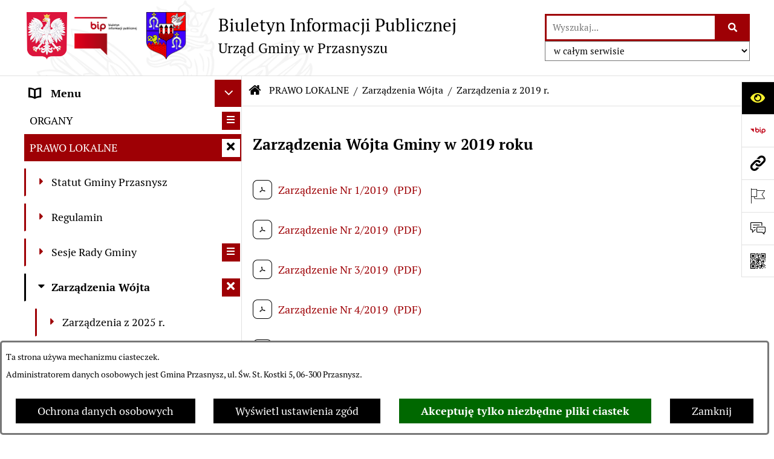

--- FILE ---
content_type: text/html; charset=utf-8
request_url: https://www.bip.przasnysz.pl/339,zarzadzenia-z-2019-r
body_size: 30717
content:
<!DOCTYPE html>
<HTML LANG="pl" DIR="ltr">
<HEAD>
<BASE href="https://www.bip.przasnysz.pl/">
<META HTTP-EQUIV="content-type" CONTENT="text/html; charset=utf-8">
<META NAME="description" CONTENT="Urząd Gminy w Przasnyszu">
<META NAME="keywords" CONTENT="BIP, Biuletyn, Informacji, Publicznej, Informacja, Publiczna, Przasnysz">
<META NAME="robots" CONTENT="index,follow,archive">
<META NAME="author" CONTENT="Urząd Gminy w Przasnyszu">
<META NAME="generator" CONTENT="bip.net v7.32 | extranet internet creator | www.extranet.pl">
<META NAME="viewport" CONTENT="width=device-width, initial-scale=1">
<TITLE>Zarządzenia z 2019 r. | BIULETYN INFORMACJI PUBLICZNEJ Urząd Gminy w Przasnyszu</TITLE>
<LINK REL="manifest" HREF="https://www.bip.przasnysz.pl/manifest.webmanifest">
<LINK REL="stylesheet" HREF="css,css/system_default.css" MEDIA="all" TYPE="text/css" INTEGRITY="sha256-+NesxqEGT2Mnb5VXyW96eR1d8I49837uL19TfRVNQSE=" CROSSORIGIN="anonymous">
<LINK REL="stylesheet" HREF="css,css/print.css" MEDIA="print" TYPE="text/css" INTEGRITY="sha256-Qlz0DVdb8K1GlbtsuapZOdSeQ+7IYY8ELlghlHFDH8w=" CROSSORIGIN="anonymous">
<LINK REL="stylesheet" HREF="https://www.bip.przasnysz.pl/css,skory/default/style.css" MEDIA="all" TYPE="text/css">
<LINK REL="icon" HREF="https://www.bip.przasnysz.pl/favicon.ico" TYPE="image/x-icon">
<LINK REL="search" HREF="https://www.bip.przasnysz.pl/redir,opensearch?jezyk=1" TYPE="application/opensearchdescription+xml">
<LINK REL="home" HREF="https://www.bip.przasnysz.pl/">
<LINK REL="stylesheet" HREF="css,js/fancybox3/jquery.fancybox.min.css" MEDIA="all" TYPE="text/css" INTEGRITY="sha256-Vzbj7sDDS/woiFS3uNKo8eIuni59rjyNGtXfstRzStA=" CROSSORIGIN="anonymous">
<LINK REL="stylesheet" HREF="css,js/datatables/jquery.datatables.css" MEDIA="all" TYPE="text/css" INTEGRITY="sha256-LBdcGBvtLXuOq7xLyqkjsKqZ1ncoD7jBKAtoJEa/33k=" CROSSORIGIN="anonymous">
<LINK REL="stylesheet" HREF="css,js/bootstrap-datetimepicker/bootstrap-datetimepicker.css" MEDIA="all" TYPE="text/css" INTEGRITY="sha256-BN3xkkUFZ6aN6GI2rfwo9QnkBljHohaWaA4rAfyiU8k=" CROSSORIGIN="anonymous">
<LINK REL="stylesheet" HREF="css,webfonts/system-font/css/system-icons.css" MEDIA="all" TYPE="text/css" INTEGRITY="sha256-k6tC61qLyGp4U7JO67Yn6ETh0f1sHJP4P7ZynCl5x88=" CROSSORIGIN="anonymous">
<LINK REL="stylesheet" HREF="css,webfonts/system-font/css/system-icons-codes.css" MEDIA="all" TYPE="text/css" INTEGRITY="sha256-l5SylbTnc/8xFKz3vgTmbUzNEGLTerC/CcyK4Q27Ow8=" CROSSORIGIN="anonymous">
<LINK REL="stylesheet" HREF="css,webfonts/system-filetypes/css/style.css" MEDIA="all" TYPE="text/css" INTEGRITY="sha256-SLQmC9y3RqHCRRMqS7Jp5stGydJiNOnhiF5IF1IqFkM=" CROSSORIGIN="anonymous">
<LINK REL="image_src" HREF="https://www.bip.przasnysz.pl/jpg,skory/site_thumb.jpg">
<LINK REL="stylesheet" HREF="css,skory/js/malihu-custom-scrollbar/jquery.mCustomScrollbar-STRICT.css" MEDIA="screen" TYPE="text/css" INTEGRITY="sha256-Lhi9tLTMJgvUTGrrolMU5fofxyrum6k7ZJ9VSJPx3jQ=" CROSSORIGIN="anonymous">
<SCRIPT SRC="redir,load_javascripts" INTEGRITY="sha256-72roB4je/6OEcLQveiqqLrT6EAX7TB9/mn4WvWoEM8Q=" CROSSORIGIN="anonymous"></SCRIPT>
<SCRIPT SRC="js,skory/js/media.match.min.js"></SCRIPT>
<SCRIPT SRC="js,skory/js/enquire.min.js"></SCRIPT>
<SCRIPT SRC="js,skory/js/focus-visible/focus-visible.js" INTEGRITY="sha256-KV3ikiJBtCOD3ic0rXHVgc+xz+C1aKdSpiAXp9DRSXc=" CROSSORIGIN="anonymous"></SCRIPT>
<SCRIPT SRC="js,skory/js/malihu-custom-scrollbar/jquery.mousewheel.min.js" INTEGRITY="sha256-jnOjDTXIPqall8M0MyTSt98JetJuZ7Yu+1Jm7hLTF7U=" CROSSORIGIN="anonymous"></SCRIPT>
<SCRIPT SRC="js,skory/js/malihu-custom-scrollbar/jquery.mCustomScrollbar.min.js" INTEGRITY="sha256-fa+00jUVlKxQh/Vg7XfuK8u8VcTSDKNJg2wgf0QoWNc=" CROSSORIGIN="anonymous"></SCRIPT>
<SCRIPT SRC="js,skory/js/jquery.OpenHideBox.js" INTEGRITY="sha256-N6Vj5wprOqZKchixSjwoR4AGJu/ZWFenKwJl49+iHhk=" CROSSORIGIN="anonymous"></SCRIPT>
<SCRIPT SRC="js,skory/js/jquery.cookie.min.js" INTEGRITY="sha256-PIoKiDU9vCSJX4V+VKrrSC4jcxDRFsMH16HPcvLNnYI=" CROSSORIGIN="anonymous"></SCRIPT>
<SCRIPT><!--//--><![CDATA[//><!--
function dataTablesInit(selector){
	var counter=0;
	var objectsTable=new Array;
	$(selector).each(function(){
		var isSort = $(this).is('.sortuj,.sortable');
		var isSzukaj = $(this).hasClass('szukaj');
		var isWszystko = $(this).hasClass('wszystko');
		var isNieInfo = $(this).hasClass('nieinfo'); // działa jedynie na wykazach stronicowanych
		if ($('thead th.sortasc, thead th.sortdesc', this).length==0) {
			_order=[];
		} else {
			_order=[
				[
					($('thead th.sortasc, thead th.sortdesc', this).index()),
					(($('thead th.sortdesc', this).length==0) ? 'asc' : 'desc')
				]
			];
		}
		objRef=$(this).DataTable({
			'oLanguage': {
				'sUrl': 'txt,js/datatables/lang/1.txt'
			},
			'responsive': true,
			'bSortClasses': false,
			'bPaginate': !isWszystko,
			'iDisplayLength': isWszystko ? -1 : 25,
			'bInfo': (!isWszystko && !isNieInfo),
			'bFilter': isSzukaj,
			'sDom': 'Rlfrtip',
			'bSort': isSort,
			'order': _order,
			'stateSave': true,
			'fnDrawCallback': function(oSettings, json) {
				// wyłączenie sortowania/wyszukiwania dla kolumn <th> z klasą nosort/nosearch
				$(this).find('thead th').each( function (key, value) {
					if ($(this).hasClass('nosort')) {
						oSettings.aoColumns[key].bSortable=false;
						$(this).removeClass(oSettings.oClasses.sSortAsc+' '+oSettings.oClasses.sSortDesc+' '+oSettings.aoColumns[key].sSortingClass);
						$(this).addClass( oSettings.oClasses.sSortableNone );
					}
					if ($(this).hasClass('nosearch')) {
						oSettings.aoColumns[key].bSearchable=false;
					}
				} );
			}
		});
		objectsTable[counter]=objRef;
		counter++;
	});
	return objectsTable;
}
function UserConsentShow() {
			$.fancybox.close();
			$.fancybox.open({
				src: '#user_consentBox',
				type: 'inline'
			});
		}
function UserConsentClose() {
			$.fancybox.close();
		}
function isDefaultFontSize() {
        return ($('#mainWrapper.fontsize_big').length > 0 || $('#mainWrapper.fontsize_bigger').length > 0 ) ? false : true;
    }
function SendFeedBack(frm) {
                                    $(this).html('');
                                    var filter = /(([a-zA-Z0-9_.-])+@(([a-zA-Z0-9-])+.)+([a-zA-Z0-9]{2,4})+)/;
                                    if (frm.elements['feedback_nick'].value=='') { frm.elements['feedback_nick'].focus(); return false; }
                                    if (!filter.test(frm.elements['feedback_email'].value)) { frm.elements['feedback_email'].focus(); return false; }
                                    if (frm.elements['feedback_remarks'].value=='') { frm.elements['feedback_remarks'].focus(); return false; }
                                    if (!frm.elements['feedback_zgoda'].checked) { frm.elements['feedback_zgoda'].focus(); return false; }
                                    if (!frm.elements['feedback_zgoda_email'].checked) { frm.elements['feedback_zgoda_email'].focus(); return false; }

                                    $.ajax({
                                        url: './redir,feedback?jezyk=1',
                                        type: 'POST',
                                        cache: false,
                                        data: $(frm).serializeArray(),
                                        context: $('#FeedbackResults'),
                                        beforeSend: function(xhr) {
                                            $(this).html('Przetwarzanie żądania...');
                                            $(frm).find('input, select, textarea').prop('disabled', true);
                                        },
                                        success: function(data){
                                            $(frm).find('input, select, textarea').removeAttr('disabled');
                                            if (data=='200') {
                                                $(frm).each(function(){ this.reset(); });
                                                $('#FeedbackFormContent').html(
                                                    '<p class="center">'+
                                                    'Dziękujemy za przesłanie zgłoszenia.<br><br>'+
                                                    '<a href="javascript:void(null);" onclick="jQuery.fancybox.close();">Zamknij okno<'+'/a>'+
                                                    '<'+'/p>'
                                                );
                                            } else {
                                                $(this).html('Wystąpił błąd! Sprawdź dane w formularzu i spróbuj ponownie.');
                                            }
                                        },
                                        error: function(xhr, ajaxOptions, thrownError){
                                            $(frm).find('input, select, textarea').removeAttr('disabled');
                                            $(this).html('Wystąpił błąd ('+thrownError+')! Próbuj ponownie.');
                                        }
                                    });
                                    return false;
                                }
function showHideSection(selector, time) {
                            time = typeof time !== 'undefined' ? time : 500;

                            $(selector).on('click',function(e){
                                e.preventDefault();

                                // save hidden
                                var id = $(this).parent().parent().attr('id');

                                if($(this).hasClass('collapsed')) {
                                    if (bipSections.indexOf(id) >= 0){
                                        bipSections.splice(bipSections.indexOf(id), 1);
                                    }
                                } else {
                                    if (bipSections.indexOf(id) == -1){
                                        bipSections.push(id);
                                    }
                                }

                                $.cookie(
                                    'bipSections',
                                    JSON.stringify(bipSections),
                                    {
                                        SameSite: 'Strict'
                                    }
                                );

                                // show/hide
                                $(this).toggleClass('collapsed');
                                $('.indicator.ikona', this).toggleClass('icon-angle-down icon-angle-right');
                                $(this).parents('.wrapperSection')
                                    .find('.boxjs')
                                        .stop(true, false)
                                        .slideToggle(time);

                                let aria_label = ($(this).hasClass('collapsed')) ? $(this).attr('aria-label').replace(/^Ukryj/, 'Wyświetl') : $(this).attr('aria-label').replace(/^Wyświetl/, 'Ukryj');
                                let aria_expanded = ($(this).hasClass('collapsed')) ? 'false' : 'true';

                                $(this)
                                    .attr('aria-label', aria_label)
                                    .attr('aria-expanded', aria_expanded);
                            });
                        }
function menuSectionDummyRecalculate() {
                                var width = ($(window).width() - 1200)/2;
                                width = Math.round(width);

                                if (width < 0) {
                                    width = 0;
                                }
                                $('#wrapperSectionMenu .header .dummy').css({
                                    'width' : width+'px',
                                    'left' : -width+'px'
                                });
                            }
function bannersDummyRecalculate() {
                            var width = ($(window).width() - 1200)/2;
                            width = Math.round(width);

                            if (width < 0) {
                                width = 0;
                            }
                            $('#wrapperSectionBannersLeft .dummy').css({
                                'width' : width+'px',
                                'left' : -width+'px'
                            });
                        }
function sectionNavDummyRecalculate() {
                                    var width = ($(window).width() - 1200)/2;
                                    width = Math.round(width);

                                    if (width < 0) {
                                        width = 0;
                                    }
                                    $('#wrapperSectionNav .dummy').css({
                                        'width' : width+'px',
                                        'right' : -width+'px'
                                    });
                                }
function menuShrink() {
			var scroll = $(window).scrollTop();
			var menu = $('#wrapperSectionHeader');
			var menuDummy = $('#wrapperSectionHeaderDummy');
			if (scroll == 0 && menu.hasClass('small')) {
				menu.removeClass('small');
				menuDummy.removeClass('small');
			}

			if (scroll > 0 && !menu.hasClass('small')) {
				menu.addClass('small');
				menuDummy.addClass('small');
			}
		}
		function wrapperSectionHeaderRecalculateHeight() {
			var _height=$('#wrapperSectionHeader').height();
			$('#wrapperSectionHeaderDummy').height(_height);
		}
window.onload = function(e) { 
if (window.location.hash.length>1) {
        var offset = $('#wrapperSectionHeader').height();
        if (
            typeof(window.matchMedia)!='undefined' &&
            window.matchMedia('screen and (max-width: 1200px)').matches
        ) {
            offset = 0;
        }
        scrollToSection(window.location.hash, offset, 500);
    }

		var gotoTopShow = 0;
		var lastScrollTop = 0;

		/**
		 * show/hide goto top button depending on scroll direction
		 */
		function gotoTop() {
			var scrollTop = $(this).scrollTop();
			var $gotoTop=$('#wrapperSectionGotoTop .gotoTop a');

			if (Math.abs(scrollTop - lastScrollTop) > 50) {

				// downscroll code
				if (scrollTop > lastScrollTop){
					if(gotoTopShow==0) {
						$gotoTop.toggleClass('show');
						gotoTopShow=1;
					}
				}
				// upscroll code
				else {
					if(gotoTopShow==1) {
						$gotoTop.toggleClass('show');
						gotoTopShow=0;
					}
				}

				lastScrollTop = scrollTop;

			}
		}

		// bind to scroll event
		$(window).on('scroll', gotoTop);

		// click goto top button action
		$('#wrapperSectionGotoTop .gotoTop a').on('click',function(e){
			e.preventDefault();
			scrollToSection('body', 0, 500);
			$(this).blur();
		});
	
 }
//--><!]]></SCRIPT>
<STYLE><!--/*--><![CDATA[/*><!--*/
html,body,select,input,textarea,button { font-size: 18px; }
.predef { font-size: 1.4em; }
#wrapperSectionHeader .header .logo {background-image: url('logo,bip-ug-przasnysz.png');}
.contactWidth3333 {width:33.33%;}
@media (prefers-color-scheme: dark) {
#wrapperSectionWCAG li._option_darkmode_switch_off { display: block !important; }


		html,
		body,
		.shortcut-box__link,
		#wrapperSectionStickyIcons .button,
		#wrapperSectionStickyIcons .contentHide .btn-close,
		#wrapperSectionStickyIcons .button .button_text_hide,
		.fontsize_big #wrapperSectionStickyIcons .button .button_text_hide,
		.fontsize_bigger #wrapperSectionStickyIcons .button .button_text_hide,
		#wrapperSectionSearch input:hover,
		#wrapperSectionSearch button:hover,
		#wrapperSectionSearch .searchPlace_select,
		#fotokodBox .close a,
		#wrapperSectionMenu .menu .item0:hover ~ .btn-toggle,
		#wrapperSectionMenu .menu .item0.selected ~ .btn-toggle,
		#wrapperSectionPoll .ankieta_submit_button:hover,
		#wrapperSectionNewsletter .inputEmail,
		#wrapperSectionNewsletter .inputSubmit:hover,
		#wrapperSectionIntranet input[type=text],
		#wrapperSectionIntranet input[type=password],
		#wrapperSectionIntranet button[type=submit]:hover,
		#wrapperSectionIntranet button[type=reset]:hover,
		#wrapperSectionIntranet input[type=submit]:hover,
		#wrapperSectionIntranet input[type=reset]:hover,
		#wrapperSectionCalendar .kalendarium2_tab .kalendarium2_dzis,
		#wrapperSectionCalendar .kalendarium2_tab .kalendarium2_header_weekend,
		#wrapperSectionCalendar .kalendarium2_tab .kalendarium2_weekend,
		#wrapperSectionPageContent input:hover,
		#FeedbackLinkBox input:hover,
		#wrapperSectionPageContent textarea:hover,
		#FeedbackLinkBox textarea:hover,
		.fancybox-content,
		table.tabela_krawedzie caption,
		#wrapperSectionPageContent .dataTables_filter label input,
		.user_info_button, .user_consent_button {
			color: #fff;
			background-color: #000;
		}

		#wrapperSectionContent .column .dark .header a,
		#wrapperSectionStickyIcons .button .button_text_hide,
		#wrapperSectionStickyIcons .contentHide .btn-close:hover,
		#wrapperSectionSearch #searchSubmit:hover,
		#fotokodBox .close a:hover,
		#wrapperSectionGotoUrl a:hover,
		#wrapperSectionPoll .ankieta_submit_button,
		#wrapperSectionNewsletter .inputSubmit,
		#wrapperSectionIntranet button[type=submit],
		#wrapperSectionIntranet button[type=reset],
		#wrapperSectionIntranet input[type=submit],
		#wrapperSectionIntranet input[type=reset],
		#wrapperSectionCalendar .kalendarium2_tab .kalendarium2_wydarzenia a,
		#wrapperSectionQuickLinks a:hover,
		#wrapperSectionImportantNews .btn__button:hover,
		.user_info_refuse_button, .user_info_accept_button,
		.user_consent_refuse_button, .user_consent_accept_button {
			color: #000;
			background-color: #fff;
		}

		#wrapperSectionStickyIcons .button.wcag {
			background-color: #F8F12E;
			color: #000;
		}
		#wrapperSectionStickyIcons .button.wcag:focus {
			background-color: #000;
			color: #F8F12E;
		}

		#wrapperSectionStickyIcons .button.jezyk_migowy,
		#wrapperSectionStickyIcons .button.gluchoniemi {
			background-color: #fff;
			color: #191b8a;
		}

		#wrapperSectionStickyIcons .button.jezyk_migowy,
		#wrapperSectionStickyIcons .button.jezyk_migowy:focus,
		#wrapperSectionStickyIcons .button.gluchoniemi,
		#wrapperSectionStickyIcons .button.gluchoniemi:focus {
			background-color: #191b8a;
			color: #fff;
		}
		

		.js-focus-visible .focus-visible {
			outline-color: #fff;
		}

		#wrapperSectionHeader .header a,
		#wrapperBipTop .bip,
		#wrapperSectionSearch #searchInput:hover,
		#wrapperSectionMenu .menu a,
		#wrapperSectionMenu .menu1 .item1:hover .ikona,
		#wrapperSectionMenu .menu1 .item1.selected .ikona,
		#importantSites .promo_box_link,
		#importantSites .promo_box_link:hover .ikona,
		.column #wrapperSectionBannersLeft .box,
		#wrapperSectionCalendar .boxList,
		#wrapperSectionNav a,
		#wrapperSectionNav li > span.last,
		#wrapperSectionImportantNews .btn__button,
		#wrapperSectionContact a,
		#wrapperSectionTagCloud a,
		#wrapperSectionFooter a,
		#wrapperSectionPageContent fieldset,
		#wrapperSectionSiteMetrics,
		#wrapperSectionStickyIcons .contentHide,
		#FeedbackLinkBox,
		#FeedbackLinkBox fieldset,
		#fotokodBox,
		.zaloba #wrapperBipTop .bip .ikona,
		.zaloba #wrapperSectionStickyIcons .button.bip,
		.dataTables_filter label {
			color: #fff;
		}

		#wrapperSectionGrafika .goToContent button:hover,
		#wrapperSectionContent .column .header .headerBtn:hover,
		#wrapperSectionContent .column .dark .box,
		#wrapperSectionStickyIcons .contentHide,
		.fontsize_big #wrapperSectionStickyIcons .stickyIconsButton:hover,
		.fontsize_bigger #wrapperSectionStickyIcons .stickyIconsButton:hover,
		#wrapperSectionMenu .menu .item0.selected:hover,
		#wrapperSectionPoll .ankieta_wyniki_odpowiedz,
		#wrapperSectionCalendar.dark .kalendarium2_tab .kalendarium2_weekend.kalendarium2_dzis,
		#wrapperSectionGotoTop .gotoTop a:hover,
		#wrapperSectionPageContent input[type=submit]:hover,
		#wrapperSectionPageContent input[type=reset]:hover,
		#FeedbackLinkBox input[type=submit]:hover,
		#wrapperSectionPageContent button:hover,
		#FeedbackLinkBox button:hover,
		.b-bottom .carousel__nav-btn:hover {
			background-color: #fff;
		}

		.shortcut-box__link,
		#wrapperSectionSearch #searchSubmit:hover,
		#wrapperSectionNewsletter .inputEmail:hover,
		#wrapperSectionIntranet input[type=text]:hover,
		#wrapperSectionIntranet input[type=password]:hover,
		#wrapperSectionPageContent input:hover,
		#FeedbackLinkBox input:hover,
		#wrapperSectionPageContent textarea:hover,
		#FeedbackLinkBox textarea:hover,
		.user_info_button, .user_consent_button {
			border-color: #fff;
		}

		#wrapperSectionMenu .menu1 .item1:hover,
		#wrapperSectionMenu .menu1 .item1.selected,
		#importantSites .promo_box_link:hover {
			border-left-color: #fff;
		}

		#wrapperSectionMenu .menu1 .item1:hover,
		#importantSites .promo_box_link:hover,
		#wrapperSectionQuickLinks a {
			border-bottom-color: #fff;
		}

		#wrapperSectionContact .wrapperContent {
			background-color: transparent;
		}

		@media screen and (max-width: 768px) {
			#wrapperSectionStickyIcons .stickyIconsButton:hover {
				background-color: #fff;
			}
		}
		

		#wrapperSectionHeader,
		#wrapperSectionStickyIcons .contentHide.contentHideFullHeight,
		.fontsize_big #wrapperBipTop,
		.fontsize_bigger #wrapperBipTop,
		#wrapperSectionSearch #searchInput,
		#fotokodBox,
		#wrapperSectionPoll .ankieta_wyniki_reszta,
		#wrapperSectionCalendar .kalendarium2_caption .kalendarium2_poprzedni_a:hover::before,
		#wrapperSectionCalendar .kalendarium2_caption .kalendarium2_nastepny_a:hover::before,
		#wrapperSectionCalendar .kalendarium2_tab .kalendarium2_wydarzenia.kalendarium2_dzis a,
		#FeedbackLinkBox {
			background-color: #000;
		}

		#wrapperSectionImportantNews .header,
		#wrapperSectionGotoUrl a,
		#wrapperSectionSearch #searchSubmit,
		#wrapperSectionGrafika .goToContent button,
		#wrapperSectionContent .column .header .headerBtn,
		#wrapperSectionContent .column .box,
		.fontsize_big #wrapperSectionStickyIcons .stickyIconsButton,
		.fontsize_bigger #wrapperSectionStickyIcons .stickyIconsButton,
		#wrapperSectionSearch input,
		#wrapperSectionMenu .btn-toggle,
		#wrapperSectionMenu .menu .item0:hover,
		#wrapperSectionMenu .menu .item0.selected,
		.fontsize_big #wrapperSectionMenu .headerBtn-mobile,
		.fontsize_bigger #wrapperSectionMenu .headerBtn-mobile,
		#wrapperSectionNewsletter a,
		#wrapperSectionIntranet a,
		#wrapperSectionCalendar .kalendarium2_caption a,
		#wrapperSectionCalendar .kalendarium2_tab .kalendarium2_weekend.kalendarium2_dzis,
		#wrapperSectionCalendar .kalendarium2_tab .kalendarium2_weekend.kalendarium2_dzis a,
		.fontsize_big #wrapperSectionNav > h2,
		.fontsize_bigger #wrapperSectionNav > h2,
		#wrapperSectionGotoTop .gotoTop a,
		#wrapperSectionPageContent input[type=submit],
		#wrapperSectionPageContent input[type=reset],
		#FeedbackLinkBox input[type=submit],
		#wrapperSectionPageContent button,
		#FeedbackLinkBox button,
		.b-bottom .carousel__nav-btn {
			color: #000;
		}

		#wrapperSectionCalendar .kalendarium2_caption .kalendarium2_poprzedni_a::before,
		#wrapperSectionCalendar .kalendarium2_caption .kalendarium2_nastepny_a::before,
		#wrapperSectionGotoTop .gotoTop a {
			border-color: #000;
		}

		.fontsize_big #wrapperSectionStickyIcons .wrapperSectionStickyIconsBox,
		.fontsize_bigger #wrapperSectionStickyIcons .wrapperSectionStickyIconsBox,
		.fontsize_big #wrapperSectionMenu .box_menu,
		.fontsize_bigger #wrapperSectionMenu .box_menu {
			background-color: rgba(0, 0, 0, 0.9);
		}

		@media screen and (max-width: 768px) {

			#wrapperSectionStickyIcons .wrapperSectionStickyIconsBox,
			#wrapperSectionMenu .box_menu {
				background-color: rgba(0, 0, 0, 0.9);
			}
			#wrapperBipTop {
				background-color: #000;
			}
			#wrapperSectionStickyIcons .stickyIconsButton,
			#wrapperSectionMenu .headerBtn-mobile {
				color: #000;
			}
		}

		@media screen and (max-width: 568px) {
			#wrapperSectionNav > h2 {
				color: #000;
			}
		}
		

			#wrapperSectionQuickLinks {
				background-color: #d2d2d2;
			}

			#wrapperSectionGrafika .goToContent button:hover > span:last-child,
			#wrapperSectionContent .column .dark .header a,
			#wrapperSectionCalendar.dark .kalendarium2_caption,
			.zaloba #wrapperSectionGrafika .goToContent button:hover > span:last-child,
			.zaloba #wrapperSectionContent .column .dark .header a,
			.zaloba #wrapperSectionContent .column .dark .header .ikona,
			.zaloba #wrapperSectionCalendar.dark .kalendarium2_caption {
				border-color: #d2d2d2;
			}
			

			#StopkaPozycjonujaca {
				color: #aaa !important;
			}
			

			#wrapperSectionContent .aside::after,
			#wrapperSectionContent .mainContent::after,
			.szukaj_belka_fraza {
				background-color: #1e1e1e;
			}
			
			#wrapperSectionHeader {
				border-bottom-color: #1e1e1e;
			}
			#wrapperSectionStickyIcons .button .ikona,
			#wrapperSectionStickyIcons .contentHide.contentHideFullHeight,
			#wrapperSectionStickyIcons .contentHide .btn-close-wrapper,
			#fotokodBox.slideVisible,
			#fotokodBox .close,
			#wrapperSectionMenu .menu .menuItemSeparator,
			#importantSites.slideVisible,
			#wrapperSectionBannersLeft .dummy,
			#wrapperSectionNav,
			#wrapperSectionNav .dummy,
			#wrapperSectionImportantNews .box,
			.wrapperSectionContentBox .box,
			.wrapperSectionContentBox .metryka_li,
			#FeedbackLinkBox.slideVisible {
				border-color: #1e1e1e;
			}
			

			.szukaj_belka,
			#wrapperSectionSearch #searchInput:hover,
			#wrapperSectionBannersLeft .dummy,
			#wrapperSectionCalendar .boxList,
			.system_metryka .system_metryka_pozycja:nth-child(odd),
			.rejestr_zmian_tresc li:nth-of-type(2n+1),
			#wrapperSectionContact,
			#wrapperSectionQuickLinks,
			.zaloba .szukaj_belka,
			.zaloba #wrapperSectionSearch #searchInput:hover,
			.zaloba #wrapperSectionBannersLeft .dummy,
			.zaloba #wrapperSectionCalendar .boxList,
			.zaloba #wrapperSectionContact {
				background-color: #060606;
			}
			

			.red {
				color: #e61e21;
			}
			.przetargi_przebieg,
			.przetargi_tytul,
			.przetargi_lista_pozycja_parzysta {
				background-color: #070707;
			}
			.przetargi_lista_pozycja_nieparzysta {
				background-color: #171717;
			}
			.rejestr_zmian_naglowek {
				background-color: #000;
			}
			.search__tips, .search__link {
				color: #fff;
				background-color: #000;
				border-color: #fff;
			}
			.tip__link,
			.tip__url,
			.tip__snippet {
				color: #fff;
			}
			.tip__link:focus, .tip__link:hover {
				color: #000;
				background-color: #e8e8e8;
			}
			.tip__link:focus .tip__url, .tip__link:hover .tip__url,
			.tip__link:focus .tip__snippet, .tip__link:hover .tip__snippet {
				color: #000;
			}
			

			#wrapperSectionWCAG li a {
				color: #000;
				background-color: #f8f12e;
			}
			#wrapperSectionWCAG li a:focus,
			#wrapperSectionWCAG li a:hover {
				color: #f8f12e;
				background-color: #000;
			}

			#wrapperSectionStickyIcons .button.bip {
				color: #fff;
			}

			#mainWrapper.skora_zaloba #wrapperSectionHeader .header .zaloba span {
				background-image: url('../../png,skory/default/images/kir-white.png');
			}

			.wrapperSectionContentBox .metryka_li .metryczka_obiektu_sekcja:nth-child(2n+1) {
				background-color: #0d0d0d;
			}
			
}
@media (prefers-color-scheme: dark) {
.wyroznienie { color: #E61E21 !important; }
#StopkaPozycjonujaca a { color: #E61E21 !important; }
a:focus,
		input:focus,
		textarea:focus,
		button:focus {
			outline-color: #E61E21;
		}
#PageContent a,
		#wrapperSectionBannersLeft .box a,
		.news_wyswietl_wiecej_link,
		.szukaj_wyswietl_wiecej_link,
		.wyswietl_wiecej_link,
		.wyswietl_wstecz_link,
		#wrapperSectionCalendar .kalendarium2_tab .kalendarium2_wydarzenia.kalendarium2_dzis a,
		#wrapperSectionCalendar .boxList a,
		#wrapperSectionNav a:hover,
		#wrapperSectionNav a:focus,
		#wrapperSectionImportantNews a.news_link,
		.wrapperSectionBanners a,
		#wrapperSectionPageContent a,
		.wrapperSectionContentBox a,
		.news_box.news_wyrozniony,
		#wrapperSectionMenu .menu1 .item1 .ikona,
		#importantSites .promo_box_link .ikona,
		#wrapperSectionCalendar .kalendarium2_caption .kalendarium2_poprzedni_a:focus::before,
		#wrapperSectionCalendar .kalendarium2_caption .kalendarium2_poprzedni_a:hover::before,
		#wrapperSectionCalendar .kalendarium2_caption .kalendarium2_nastepny_a:focus::before,
		#wrapperSectionCalendar .kalendarium2_caption .kalendarium2_nastepny_a:hover::before {
			color: #E61E21;
		}
#wrapperSectionGrafika .goToContent button,
		#wrapperSectionContent .column .header .headerBtn,
		#wrapperSectionContent .column .dark .header .headerBtn:hover .ikona,
		#wrapperSectionContent .column .dark .header .headerBtn:focus .ikona,
		#wrapperSectionContent .column .box,
		#wrapperSectionMenu .menu .item0:hover,
		#wrapperSectionMenu .menu .item0:focus,
		#wrapperSectionMenu .menu .item0.selected,
		#importantSites ul li:nth-child(even) a,
		#wrapperSectionPoll.dark .ankieta_submit_button:hover,
		#wrapperSectionPoll.dark .ankieta_submit_button:focus,
		#wrapperSectionPoll.dark .ankieta_wyniki_odpowiedz,
		#wrapperSectionNewsletter.dark .inputSubmit,
		#wrapperSectionSearch #searchSubmit,
		#wrapperSectionMenu .btn-toggle,
		#wrapperSectionMenu .headerBtn-mobile,
		#wrapperSectionGotoUrl a,
		#wrapperSectionImportantNews .btn__button,
		.b-bottom .carousel__nav-btn {
			background-color: #E61E21;
		}
@media screen and (max-width: 568px) {
			#wrapperSectionSearch > h2,
			#wrapperSectionNav > h2,
			#FeedbackLinkBox h2 {
				background: #E61E21;
			}
		}
#wrapperSectionMenu .menu .item1.current,
		#wrapperSectionSearch #searchInput,
		#wrapperSectionSearch #searchSubmit,
		#wrapperSectionNewsletter.dark .inputEmail:hover,
		#wrapperSectionNewsletter.dark .inputEmail:focus,
		#wrapperSectionIntranet.dark input[type=text]:focus,
		#wrapperSectionIntranet.dark input[type=password]:focus,
		#wrapperSectionIntranet.dark input[type=text]:hover,
		#wrapperSectionIntranet.dark input[type=password]:hover {
			border-color: #E61E21;
		}
#wrapperSectionStickyIcons .button,
		#wrapperSectionMenu .menu1 .item1,
		#importantSites .promo_box_link {
			border-left-color: #E61E21;
		}
#wrapperSectionIntranet.dark button[type=submit]:hover,
		#wrapperSectionIntranet.dark button[type=reset]:hover,
		#wrapperSectionIntranet.dark input[type=submit]:hover,
		#wrapperSectionIntranet.dark input[type=reset]:hover,
		#wrapperSectionIntranet.dark input[type=submit]:focus,
		#wrapperSectionIntranet.dark input[type=reset]:focus,
		#wrapperSectionCalendar .kalendarium2_tab .kalendarium2_weekend.kalendarium2_dzis,
		#wrapperSectionCalendar.dark .kalendarium2_tab .kalendarium2_wydarzenia a,
		#wrapperSectionCalendar .kalendarium2_tab .kalendarium2_weekend.kalendarium2_dzis a,
		#wrapperSectionImportantNews .header,
		#wrapperSectionSiteMetrics,
		#wrapperSectionGotoTop .gotoTop a,
		#wrapperSectionPageContent input[type=submit],
		#wrapperSectionPageContent input[type=reset],
		#FeedbackLinkBox input[type=submit],
		#wrapperSectionPageContent button,
		#FeedbackLinkBox button {
			background-color: #E61E21;
		}
#wrapperSectionStickyIcons .stickyIconsButton {
			background-color: #E61E21;
		}
.js-focus-visible .user_info_button.focus-visible,
		.js-focus-visible .user_consent_button.focus-visible {
			outline-color: #E61E21 !important;
		}
		.fancybox-container a {
			color: #E61E21;
		}
}
@media (prefers-color-scheme: dark) {
#wrapperSectionGrafika .goToContent button > span:last-child {
			border-left-color: #FF2125;
		}
#wrapperSectionContent .column .box {
			border-top-color: #FF2125;
		}
#wrapperSectionContent .column .header a.headerLink {
			border-bottom-color: #FF2125;
			border-top-color: #FF2125;
		}
#wrapperSectionContent .column .header .ikona {
			border-left-color: #FF2125;
		}
#wrapperSectionContent .column .dark .header a:hover,
		#wrapperSectionContent .column .dark .header a:focus {
			border-color: #FF2125;
		}
#wrapperSectionCalendar .kalendarium2_caption {
			border-bottom-color: #FF2125;
		}
}
@media (prefers-color-scheme: dark) {
#wrapperSectionHeader .header .logoBIP.logo-wariant-podstawowy { background-image: url('png,skory/default/images/logoBIP-kontra.png'); }
#wrapperSectionHeader .header .logoBIP.logo-wariant-pomniejszenie1 { background-image: url('png,skory/default/images/logoBIP-pomniejszenie1-kontra.png'); }
#wrapperSectionHeader .header .logoBIP.logo-wariant-pomniejszenie2 { background-image: url('png,skory/default/images/logoBIP-pomniejszenie2-kontra.png'); }
#wrapperSectionHeader .header .logoBIP.logo-wariant-uproszczenie { background-image: url('png,skory/default/images/logoBIP-uproszczenie-kontra.png'); }
.mCS-minimal-dark.mCSB_scrollTools .mCSB_dragger .mCSB_dragger_bar { background-color: rgba(255,255,255,0.2) !important; }
}

			html,
			body,
			button,
			input,
			select,
			textarea {
				font-family: 'PT Serif', 'PT Sans' !important;
			}
		
			@font-face {
				font-family: 'PT Serif';
				src: url('eot,skory/webfont/pt_serif/PTF55F-webfont.eot');
				src: url('eot,skory/webfont/pt_serif/PTF55F-webfont.eot?#iefix') format('embedded-opentype'),
					url('woff,skory/webfont/pt_serif/PTF55F-webfont.woff') format('woff');
				font-weight: 400;
				font-style: normal;

			}

			@font-face {
				font-family: 'PT Serif';
				src: url('eot,skory/webfont/pt_serif/PTF56F-webfont.eot');
				src: url('eot,skory/webfont/pt_serif/PTF56F-webfont.eot?#iefix') format('embedded-opentype'),
					url('woff,skory/webfont/pt_serif/PTF56F-webfont.woff') format('woff');
				font-weight: 400;
				font-style: italic;

			}

			@font-face {
				font-family: 'PT Serif';
				src: url('eot,skory/webfont/pt_serif/PTF75F-webfont.eot');
				src: url('eot,skory/webfont/pt_serif/PTF75F-webfont.eot?#iefix') format('embedded-opentype'),
					url('woff,skory/webfont/pt_serif/PTF75F-webfont.woff') format('woff');
				font-weight: 700;
				font-style: normal;
			}

			@font-face {
				font-family: 'PT Serif';
				src: url('eot,skory/webfont/pt_serif/PTF76F-webfont.eot');
				src: url('eot,skory/webfont/pt_serif/PTF76F-webfont.eot?#iefix') format('embedded-opentype'),
					url('woff,skory/webfont/pt_serif/PTF76F-webfont.woff') format('woff');
				font-weight: 700;
				font-style: italic;
			}
		
/*]]>*/--></STYLE>
</HEAD>
<BODY class="user_info user_consent default subpage">
<section id="user_infoBox" role="alert"><div class="user_infoBox_overlay"></div><form id="user_info_form" action="https://www.bip.przasnysz.pl/339,zarzadzenia-z-2019-r" method="post"><div><input type="hidden" name="_user_consent_fp" value="f881a4"></div><div class="user_infoBox_dialog"><div class="user_infoBox_content"><div class="user_infoBox_header"></div><div class="user_infoBox_content_text"><p>Ta strona używa mechanizmu ciasteczek.</p>
<p>Administratorem danych osobowych jest Gmina Przasnysz, ul. Św. St. Kostki 5, 06-300 Przasnysz.</p></div><div class="user_infoBox_content_buttons"><span id="user_info_redirect_buttonBox"><button type="submit" name="_user_info_redirect" value="1" class="user_info_button" id="user_info_redirect_button">Ochrona danych osobowych</button></span><span id="user_info_show_profile_buttonBox"><button type="button" class="user_info_button" id="user_info_show_profile_button" aria-controls="user_consentBox">Wyświetl ustawienia zgód</button></span><span id="user_info_accept_buttonBox"><button type="submit" name="_user_consent_all_accept" value="1" class="user_info_button user_info_accept_button" id="user_info_accept_button">Akceptuję tylko niezbędne pliki ciastek</button></span><span id="user_info_closeBox"><button type="button" class="user_info_button user_info_close_button" id="user_info_close">Zamknij</button></span></div></div></div></form></section><section id="user_consentBox" class="system_hide" role="dialog" aria-modal="true" aria-labelledby="user_consentBox_header" aria-describedby="user_consentBox_content_text"><form action="https://www.bip.przasnysz.pl/339,zarzadzenia-z-2019-r" method="post" id="user_consent_form"><div><input type="hidden" name="_user_consent_fp" value="f881a4"></div><h2 class="user_consentBox_header" id="user_consentBox_header">Ustawienia zgód</h2><div class="user_consentBox_content"><div class="user_consentBox_content_text" id="user_consentBox_content_text"></div><div class="user_consentBox_content_consent"><div class="user_consent_item"><p class="user_consent_item_name">Pliki ciastek (z ang. cookies) niezbędne do świadczenia usług drogą elektroniczną</p><p class="user_consent_item_opis">Niezbędne pliki ciastek (z ang. cookies) umożliwiają korzystanie z podstawowych funkcji strony internetowej - bez nich nie byłoby możliwe prawidłowe korzystanie z niniejszej strony internetowej.</p><p class="user_consent_item_opis_dodatkowy"><a href="#_user_consent_system_more" class="user_consent_item_opis_dodatkowy_link" role="button" aria-controls="_user_consent_system_more" aria-haspopup="false" aria-expanded="false" data-expanded-true="schowaj wykaz wykorzystywanych ciasteczek" data-expanded-false="wyświetl wykaz wykorzystywanych ciasteczek"><span>wyświetl wykaz wykorzystywanych ciasteczek</span> <span class="system-icon system-icon-down-open"><!--//--></span></a></p><div id="_user_consent_system_more" class="system_hide user_consent_item_opis_dodatkowy_content"><table class="tabela wszystko" style="border-collapse: collapse; border-width: 1px; border-style: solid; width: 100%; border-spacing: 1px;"><caption><strong>Wykaz wykorzystywanych ciastek</strong></caption>
<thead>
<tr>
<th style="border-width: 1px; padding: 5px; width: 8.46033%;" scope="col">Nazwa ciastka</th>
<th style="border-width: 1px; padding: 5px; width: 10.0368%;" scope="col">Dostawca / domena</th>
<th style="border-width: 1px; padding: 5px; width: 8.67052%;" scope="col">Okres przechowywania</th>
<th style="border-width: 1px; padding: 5px; width: 72.8324%;" scope="col">Opis ciastka</th>
</tr>
</thead>
<tbody>
<tr>
<td style="border-width: 1px; padding: 5px; width: 8.46033%;">_nsid</td>
<td style="border-width: 1px; padding: 5px; width: 10.0368%;">serwer hostingowy / bieżąca domena</td>
<td style="border-width: 1px; padding: 5px; width: 8.67052%;">1 dzień</td>
<td style="border-width: 1px; padding: 5px; width: 72.8324%;">Ciastko generowane przez mechanizm CMS na potrzeby obsługi mechanizmu zabezpieczania przed wywołaniami strony przez np. boty rozsyłające spam.</td>
</tr>
<tr>
<td style="border-width: 1px; padding: 5px; width: 8.46033%;">_cp</td>
<td style="border-width: 1px; padding: 5px; width: 10.0368%;">serwer hostingowy / bieżąca domena</td>
<td style="border-width: 1px; padding: 5px; width: 8.67052%;">365 dni</td>
<td style="border-width: 1px; padding: 5px; width: 72.8324%;">Ciastko zapisywane przez mechanizm CMS na potrzeby obsługi wyrażanych zgód przez użytkownika.</td>
</tr>
<tr>
<td style="border-width: 1px; padding: 5px; width: 8.46033%;">PHPSESSID</td>
<td style="border-width: 1px; padding: 5px; width: 10.0368%;">serwer hostingowy / bieżąca domena</td>
<td style="border-width: 1px; padding: 5px; width: 8.67052%;">sesja</td>
<td style="border-width: 1px; padding: 5px; width: 72.8324%;">Ciastko generowane przez aplikacje oparte na języku PHP (identyfikator ogólnego przeznaczenia używany do obsługi zmiennych sesji użytkownika). Zwykle wartość to liczba generowana losowo, sposób jej użycia może być specyficzny dla witryny, ale dobrym przykładem jest utrzymywanie statusu zalogowanego użytkownika między stronami.</td>
</tr>
<tr>
<td style="border-width: 1px; padding: 5px; width: 8.46033%;">fontsize</td>
<td style="border-width: 1px; padding: 5px; width: 10.0368%;">serwer hostingowy / bieżąca domena</td>
<td style="border-width: 1px; padding: 5px; width: 8.67052%;">30 dni</td>
<td style="border-width: 1px; padding: 5px; width: 72.8324%;">Ciastko generowane przez mechanizm CMS na potrzeby obsługi wielkości wyświetlanej czcionki.</td>
</tr>
<tr>
<td style="border-width: 1px; padding: 5px; width: 8.46033%;">jezyk_www</td>
<td style="border-width: 1px; padding: 5px; width: 10.0368%;">serwer hostingowy / bieżąca domena</td>
<td style="border-width: 1px; padding: 5px; width: 8.67052%;">sesja</td>
<td style="border-width: 1px; padding: 5px; width: 72.8324%;">Ciastko generowane przez mechanizm CMS na potrzeby obsługi wersji językowej strony.</td>
</tr>
<tr>
<td style="border-width: 1px; padding: 5px; width: 8.46033%;">licznikX</td>
<td style="border-width: 1px; padding: 5px; width: 10.0368%;">serwer hostingowy / bieżąca domena</td>
<td style="border-width: 1px; padding: 5px; width: 8.67052%;">sesja</td>
<td style="border-width: 1px; padding: 5px; width: 72.8324%;">Ciastko generowane przez mechanizm CMS na potrzeby obsługi podstawowych statystyk odwiedzin strony (zapis X przyjmuje postać liczby).</td>
</tr>
<tr>
<td style="border-width: 1px; padding: 5px; width: 8.46033%;">licznik[X]</td>
<td style="border-width: 1px; padding: 5px; width: 10.0368%;">serwer hostingowy / bieżąca domena</td>
<td style="border-width: 1px; padding: 5px; width: 8.67052%;">15 minut</td>
<td style="border-width: 1px; padding: 5px; width: 72.8324%;">Ciastko generowane przez mechanizm CMS na potrzeby obsługi podstawowych statystyk odwiedzin strony (zapis X przyjmuje postać liczby).</td>
</tr>
<tr>
<td style="border-width: 1px; padding: 5px; width: 8.46033%;">wersja_gui</td>
<td style="border-width: 1px; padding: 5px; width: 10.0368%;">serwer hostingowy / bieżąca domena</td>
<td style="border-width: 1px; padding: 5px; width: 8.67052%;">sesja</td>
<td style="border-width: 1px; padding: 5px; width: 72.8324%;">Ciastko generowane przez mechanizm CMS na potrzeby obsługi wybranej wizualizacji strony.</td>
</tr>
<tr>
<td style="border-width: 1px; padding: 5px; width: 8.46033%;">bnr[X]</td>
<td style="border-width: 1px; padding: 5px; width: 10.0368%;">serwer hostingowy / bieżąca domena</td>
<td style="border-width: 1px; padding: 5px; width: 8.67052%;">od 1 minuty</td>
<td style="border-width: 1px; padding: 5px; width: 72.8324%;">Ciastko generowane przez mechanizm CMS na potrzeby obsługi wyświetlania banerów z ustawionym czasem karencji (zapis X przyjmuje postać liczby).</td>
</tr>
</tbody>
</table></div></div></div></div><div class="user_consentBox_content_buttons"><span id="user_consent_accept_buttonBox"><button type="submit" name="_user_consent_all_accept" value="1" class="user_consent_button user_consent_accept_button" id="user_consent_accept_button">Akceptuję tylko niezbędne pliki ciastek</button></span><span id="user_consent_closeBox"><button type="button" class="user_consent_button" id="user_consent_close">Ukryj okno ustawień</button></span></div></form></section>
<div id="mainWrapper" class="skora_default fontsize_normal">
<div id="shortcut-box" class="shortcut-box"><ul class="shortcut-box__list"><li class="shortcut-box__item"><a class="shortcut-box__link shortcut-box__link--homepage" href="./" accesskey="1">Przejdź do strony głównej</a></li><li class="shortcut-box__item"><a class="shortcut-box__link shortcut-box__link--menu scroll" href="https://www.bip.przasnysz.pl/339,zarzadzenia-z-2019-r#wrapperSectionMenu" accesskey="2">Przejdź do menu głównego</a></li><li class="shortcut-box__item"><a class="shortcut-box__link shortcut-box__link--content scroll" href="https://www.bip.przasnysz.pl/339,zarzadzenia-z-2019-r#wrapperSectionPageContent" accesskey="3">Przejdź do treści strony</a></li><li class="shortcut-box__item"><a class="shortcut-box__link shortcut-box__link--service-structure" href="https://www.bip.przasnysz.pl/redir,struktura_serwisu" accesskey="4">Przejdź do mapy serwisu</a></li><li class="shortcut-box__item"><a class="shortcut-box__link shortcut-box__link--search scroll" href="https://www.bip.przasnysz.pl/339,zarzadzenia-z-2019-r#wrapperSectionSearch" accesskey="5">Przejdź do wyszukiwarki</a></li><li class="shortcut-box__item"><a class="shortcut-box__link shortcut-box__link--a11y scroll" href="https://www.bip.przasnysz.pl/339,zarzadzenia-z-2019-r#wrapperSectionWCAG" accesskey="6">Przejdź do ułatwienia dostępności</a></li><li class="shortcut-box__item"><a class="shortcut-box__link shortcut-box__link--wcag" href="3,deklaracja-dostepnosci" accesskey="0">Deklaracja Dostępności</a></li></ul></div><!-- SECTION HEADER -->
<header>

<div class="wrapper nofilter shrinkable small" id="wrapperSectionHeader">    <div class="wrapperContent godlo">
        <div id="wrapperBipTop" class="wrapperBipTop">
            <a class="bip" href="https://www.bip.gov.pl" aria-label="Przejdź do serwisu: https://www.bip.gov.pl">
                <span class="ikona icon icon-bip"><!-- // --></span>
                <span class="bip-text">https://www.bip.gov.pl</span>
            </a>
        </div>
        <div class="table width100">
            <h1 class="tableCell header">
                <a href="./" class="table logo-link" aria-label="Przejdź do strony głównej">
                    <span class="tableCell godlo"><!-- // --></span><span class="tableCell logoBIP logo-wariant-podstawowy"><!-- // --></span><span class="tableCell logo"><!-- // --></span><span class="tableCell nazwa"><span class="big">Biuletyn Informacji Publicznej</span><br><span class="normal">Urząd Gminy w Przasnyszu</span></span>                </a>
            </h1>
                            <div class="tableCell">
                    <!-- SEARCH FORM -->
                    <div id="wrapperSectionSearchOuter" class="wrapperSectionSearchOuter">
                        <div id="wrapperSectionSearch">
                            <h2 class="hide_WCAG">Wyszukiwarka</h2>
                            <form role="search" method="get" id="searchForm" action="redir,szukaj?jezyk=1">
                                <div><input type="hidden" name="szukaj_wyniki" value="1"></div>
                                <div><input type="hidden" name="_session_antiCSRF" value="7d0c6e4b04e208457a3bdf29c9270fe10bef27fba32ba7f612e97d0c1dd885bc30b9d9"></div>                                <fieldset>
                                    <legend class="hide">Wyszukiwarka</legend>
                                    <div class="table width100">
                                        <div class="tableCell searchTerm">
                                            <label for="searchInput" class="hide_WCAG">Szukaj: </label>
                                            <input id="searchInput" type="search" name="szukaj" value="" placeholder="Wyszukaj..." aria-label="wprowadź frazę do wyszukania" required minlength="3">
                                        </div>
                                        <div class="tableCell submit">
                                            <button id="searchSubmit" type="submit" title="szukaj" aria-label="Szukaj wpisaną frazę">
                                                <span class="ikona icon icon-search" aria-hidden="true"><!-- // --></span>
                                                <span class="hide" aria-hidden="true">Szukaj</span>
                                            </button>
                                        </div>
                                    </div>
                                                                            <div class="searchPlace">
                                            <label for="searchPlace_select" class="searchPlace_label hide_WCAG">Szukaj w</label>
                                            <select name="szukaj_w" class="searchPlace_select" id="searchPlace_select">
                                                <option value="" selected>w całym serwisie</option>
                                                <option value="339">na obecnej stronie i jej podstronach</option>                                            </select>
                                        </div>
                                    
                                </fieldset>
                            </form>
                        </div>
                    </div>
                    <!-- END SEARCH FORM -->
                </div>
                        </div>
    </div>
</div>
<div class="wrapper small" id="wrapperSectionHeaderDummy"></div>
</header>


<!-- END SECTION HEADER -->
<div class="wrapper footer-bg" id="wrapperSectionContent">
    <div class="wrapperContent">
        <div class="row">
            <aside class="aside col column">
            <section id="wrapperSectionStickyIcons" class="
ofilter"><h2 class="hide_WCAG">Odnośniki</h2><button type="button" class="width100 headerBtn stickyIconsButton hc_hide" aria-label="Pokaż odnośniki" aria-haspopup="true" aria-expanded="false" aria-controls="wrapperSectionStickyIconsBox"><span class="ikona icon icon-cogs"><!-- // --></span><span class="hide" aria-hidden="true"> Pokaż odnośniki</span></button><div class="wrapperSectionStickyIconsBox" id="wrapperSectionStickyIconsBox"><div class="iconsWrapper"><ul class="ul"><li class="stickyIconsItem"><a href="https://www.bip.przasnysz.pl/339,zarzadzenia-z-2019-r#wrapperSectionWCAG" class="wcag button hc_hide" aria-label="Otwórz ułatwienia dostępu" aria-expanded="false" aria-haspopup="true"><span class="ikona icon icon-eye"><!-- // --></span><span class="button_text_hide" role="tooltip"> Ułatwienia dostępu</span></a><div class="contentHide"><div id="wrapperSectionWCAG"><h3 class="hide_WCAG">Ułatwienia dostępu</h3><ul class="ul width100"><li class="wcagA"><a href="/339,zarzadzenia-z-2019-r?fontsize=normal" aria-label="wyświetl stronę z domyślną wielkością czcionki; wielkość czcionki aktualnie wybrana" role="switch" aria-checked="true" class="active"><span><span class="ikona icon icon-fontsize-default"><!--//--></span> <span class="label" role="tooltip">domyślna wielkość czcionki</span></span></a></li>
                                                <li class="wcagAA"><a href="/339,zarzadzenia-z-2019-r?fontsize=big" aria-label="wyświetl stronę z większą czcionką" role="switch" aria-checked="false"><span><span class="ikona icon icon-fontsize-big"><!--//--></span> <span class="label" role="tooltip">duża wielkość czcionki</span></span></a></li>
                                                <li class="wcagAAA"><a href="/339,zarzadzenia-z-2019-r?fontsize=bigger" aria-label="wyświetl stronę z największą czcionką" role="switch" aria-checked="false"><span><span class="ikona icon icon-fontsize-bigger"><!--//--></span> <span class="label" role="tooltip">największa wielkość czcionki</span></span></a></li><li class="wcagHC"><a title="przełącz do: wysoki kontrast; powrót do domyślnej wersji strony zawsze po wybraniu linku 'Graficzna wersja strony' znajdującego się w górnej części witryny" href="./skin,hc"><span><span class="ikona icon icon-adjust"><!-- // --></span> <span class="label" role="tooltip">wysoki kontrast</span></span></a></li><li class="_option_extend_letter_spacing_switch_on"><a href="/339,zarzadzenia-z-2019-r?switch_extend_letter_spacing=on" title="przełącznik zmieniający odstęp pomiędzy znakami" role="switch" aria-checked="false"><span><span class="icon icon-extend-letter_spacing-on"><!-- // --></span> <span class="label" role="tooltip">zwiększenie odstępu pomiędzy znakami</span></span></a></li><li class="_option_extend_word_spacing_switch_on"><a href="/339,zarzadzenia-z-2019-r?switch_extend_word_spacing=on" title="przełącznik zmieniający odstęp pomiędzy wyrazami" role="switch" aria-checked="false"><span><span class="icon icon-extend-word_spacing-on"><!-- // --></span> <span class="label" role="tooltip">zwiększenie odstępu pomiędzy wyrazami</span></span></a></li><li class="_option_extend_line_height_switch_on"><a href="/339,zarzadzenia-z-2019-r?switch_extend_line_height=on" title="przełącznik zmieniający interlinię" role="switch" aria-checked="false"><span><span class="icon icon-extend-line_height-on"><!-- // --></span> <span class="label" role="tooltip">zwiększenie interlinii</span></span></a></li><li class="_option_underline_link_switch_on"><a href="/339,zarzadzenia-z-2019-r?switch_underline_link=on" title="przełącznik zmieniający wyświetlanie linków" role="switch" aria-checked="false"><span><span class="icon icon-underline-link-on"><!-- // --></span> <span class="label" role="tooltip">wymuszenie podkreślenia linków</span></span></a></li><li class="_option_darkmode_switch_off"><a href="/339,zarzadzenia-z-2019-r?switch_off_darkmode=on" title="przełącznik ciemnego motywu" role="switch" aria-checked="false"><span><span class="icon icon-sun"><!-- // --></span> <span class="label" role="tooltip">wyłącz ciemny motyw</span></span></a></li></ul><div class="floatClear"></div></div></div>
                                <li class="stickyIconsItem hc_hide">
                                    <h3 class="hide_WCAG">Strona Podmiotowa Biuletynu Informacji Publicznej</h3>
                                    <a class="bip button delay" href="https://www.bip.gov.pl" aria-label="Przejdź do strony: https://www.bip.gov.pl">
                                        <span class="ikona icon icon-bip"></span>
                                        <span class="button_text_hide" role="tooltip">https://www.bip.gov.pl</span>
                                    </a>
                                </li>
                                    <li class="stickyIconsItem">
                                        <a class="www button delay external_blank" href="https://www.przasnysz.pl" aria-label="Przejdź do strony: www.przasnysz.pl">
                                            <span class="ikona icon icon-link-symbol"><!-- // --></span>
                                            <span class="button_text_hide" role="tooltip">www.przasnysz.pl</span>
                                        </a>
                                    </li>
                                        <li class="stickyIconsItem">
                                            <a class="wazne button delay hc_hide" href="https://www.bip.przasnysz.pl/339,zarzadzenia-z-2019-r#importantSites" aria-label="Otwórz ważne strony" aria-haspopup="true" aria-expanded="false">
                                                <span class="ikona icon icon-flag"></span>
                                                <span class="button_text_hide" role="tooltip">Ważne strony</span>
                                            </a>
                                            <div class="contentHide contentHideFullHeight">
                                                <div id="importantSites">
                                                    <div class="btn-close-wrapper hc_hide">
                                                        <button type="button" class="btn-close">
                                                            <span class="ikona icon icon-times"><!-- // --></span><span class="hide_WCAG"> Zamknij ważne strony</span>
                                                        </button>
                                                    </div>
                                                    <div class="box-scroll">
                                                        <div class="importantSitesBox">
                                                            <h3 class="hide_WCAG">Ważne strony</h3>
                                                            <ul class="promo_box_ul">
<li class="promo_box_li">
<a href="44,kierownictwo-urzedu" class="promo_box_link"><span class="ikona icon icon-arrow-angle-triangle-right"><!-- // --></span><span class="promo_box_text"> Kierownictwo Urzędu</span></a></li>
<li class="promo_box_li">
<a href="45,rada-gminy" class="promo_box_link"><span class="ikona icon icon-arrow-angle-triangle-right"><!-- // --></span><span class="promo_box_text"> Rada Gminy</span></a></li>
</ul>

                                                        </div>
                                                    </div>
                                                </div>
                                            </div>
                                        </li><li class="stickyIconsItem"><a class="opinia button delay hc_hide" href="https://www.bip.przasnysz.pl/339,zarzadzenia-z-2019-r#FeedbackLinkBox" id="FeedbackLink" aria-label="Otwórz sekcję &qout;Prześlij uwagę, zgłoszenie&qout;" aria-haspopup="true" aria-expanded="false"><span class="ikona icon icon-chat"></span><span class="button_text_hide" role="tooltip">Prześlij uwagę, zgłoszenie</span></a><div class="contentHide contentHideFullHeight"><div id="FeedbackLinkBox"><div class="btn-close-wrapper"><button type="button" class="btn-close hc_hide"><span class="ikona icon icon-times"><!-- // --></span><span class="hide_WCAG"> Zamknij sekcję &qout;Prześlij uwagę, zgłoszenie&qout;</span></button></div><div class="box-scroll"><form id="FeedbackLinkForm" action="#" onsubmit="SendFeedBack(this);return false;"><fieldset><legend><h3>Prześlij uwagę, zgłoszenie</h3></legend><div id="FeedbackFormContent"><div class="feedback_row"><label class="feedback_label" for="feedback_nick">Twoje imię i nazwisko, pseudonim lub nazwa instytucji<sup class="red">*</sup>:</label><input type="text" name="feedback_nick" id="feedback_nick" value="" size="30" maxlength="255" required></div><div class="feedback_row"><label class="feedback_label" for="feedback_adres">Twój adres (miejsce zamieszkania lub siedziba):</label><input type="text" name="feedback_adres" id="feedback_adres" value="" size="30" maxlength="255"></div><div class="feedback_row"><label class="feedback_label" for="feedback_email">Twój adres e-mail <sup class="red">*</sup>:</label><input type="email" name="feedback_email" id="feedback_email" value="" size="30" maxlength="255" required></div><div class="feedback_row"><label class="feedback_label" for="feedback_remarks">Treść zgłoszenia<sup class="red">*</sup>:</label><textarea name="feedback_remarks" id="feedback_remarks" rows="6" cols="40" required></textarea></div><div class="feedback_row"><input class="feedback_input_checkbox" type="checkbox" name="feedback_zgoda" id="feedback_zgoda" value="wyrażam zgodę" required><label class="feedback_label" for="feedback_zgoda"><sup class="red">*</sup> Wyrażam zgodę na przetwarzanie moich danych osobowych, zgodnie z przepisami o ochronie danych osobowych, w celu przesłania uwagi, zgłoszenia. Administratorem danych osobowych jest operator niniejszej strony internetowej. Podanie danych osobowych jest dobrowolne, ale konieczne do osiągnięcia podanego celu.</label></div><div class="feedback_row"><input class="feedback_input_checkbox" type="checkbox" name="feedback_zgoda_email" id="feedback_zgoda_email" value="wyrażam zgodę" required><label class="feedback_label" for="feedback_zgoda_email"><sup class="red">*</sup> Wyrażam zgodę na otrzymywanie wiadomości drogą elektroniczną na udostępniony adres e-mail zgodnie w treścią ustawy o świadczeniu usług drogą elektroniczną z dnia 18 lipca 2002 r. (Dz.U. 2002 r. Nr 144, poz. 1204, z późn. zm.)</label></div><div class="feedback_row"><input type="submit" value="Prześlij"></div><div id="FeedbackResults" class="red">&nbsp;</div></div></fieldset></form></div></div></div></li>
                                    <li class="stickyIconsItem">
                                        <a class="fotokod button delay hc_hide" href="./redir,fotokod_link,.png" aria-label="Otwórz fotokod" aria-haspopup="true" aria-expanded="false">
                                            <span class="ikona icon icon-qr-code"></span>
                                            <span class="button_text_hide" role="tooltip">Fotokod tej strony</span>
                                        </a>
                                        <div class="contentHide contentHideFullHeight">
                                            <div id="fotokodBox">
                                                <div class="btn-close-wrapper hc_hide">
                                                    <button type="button" class="btn-close">
                                                        <span class="ikona icon icon-times"><!-- // --></span><span class="hide_WCAG"> Zamknij fotokod</span>
                                                    </button>
                                                </div>
                                                <div class="box-scroll">
                                                    <div class="table width100">
                                                        <div class="tableRow">
                                                            <div class="tableCell header">
                                                                <h3>Fotokod z linkiem do tej strony</h3>
                                                            </div>
                                                        </div>
                                                        <div class="tableRow qr">
                                                            <div class="tableCell qrcode">
                                                                <img src="./redir,fotokod_link,.png" alt="Fotokod">
                                                            </div>
                                                        </div>
                                                    </div>
                                                </div>
                                            </div>
                                        </div>
                                    </li>                            </ul>
                        </div>
                    </div>
                </section>

                                <nav id="wrapperSectionMenu" class="wrapperSection">
                    <h2 class="header">
                        <span class="table width100">
                            <span class="tableCell ikona icon icon icon-book-open"><!-- // --></span>
                            <span class="tableCell headerText">Menu</span>
                                                        <button type="button" id="headerBtn-desktop" class="tableCell headerBtn headerBtn-desktop hc_hide" aria-haspopup="true" aria-expanded="true" aria-controls="box_menu_left">
                                <span class="indicator ikona icon icon-angle-down"><!-- // --></span><span class="hide_WCAG"> Ukryj menu</span>
                            </button>
                                                        <button type="button" id="headerBtn-mobile" class="headerBtn-mobile hc_hide" aria-haspopup="true" aria-expanded="false">
                                <span class="ikona icon icon-bars"><!-- // --></span><span class="hide_WCAG"> Wyświetl menu</span>
                            </button>
                        </span>
                        <span class="dummy"></span>
                    </h2>
                                        <div class="box_menu boxjs" id="box_menu_left" role="navigation">
                        <div id="menuWrapper">	<ul class="ul menu menu0 main__0" role="menubar">
<li class="menuItem submenuItemOff hasSubpages" role="presentation">
                                                <a class="item0" href="43,organy" role="menuitem">ORGANY</a>		<ul class="ul menu1 main__def" role="menu">
<li class="menuItem submenuItemOff hasSubpages" role="presentation">
                                        <a class="item1" href="44,kierownictwo-urzedu" role="menuitem">
                                            <span class="ikona icon icon-arrow-angle-triangle-right"></span><span class="menuLinkText">Kierownictwo Urzędu</span>
                                        </a>			<ul class="ul menu1 main__def" role="menu">
<li class="menuItem submenuItemOff noSubpages" role="presentation">
                                        <a class="item1" href="48,wojt-gminy" role="menuitem">
                                            <span class="ikona icon icon-arrow-angle-triangle-right"></span><span class="menuLinkText">Wójt Gminy</span>
                                        </a></li>

<li class="menuItem submenuItemOff noSubpages" role="presentation">
                                        <a class="item1" href="49,sekretarz-gminy" role="menuitem">
                                            <span class="ikona icon icon-arrow-angle-triangle-right"></span><span class="menuLinkText">Sekretarz Gminy</span>
                                        </a></li>

<li class="menuItem submenuItemOff noSubpages" role="presentation">
                                        <a class="item1" href="50,skarbnik-gminy" role="menuitem">
                                            <span class="ikona icon icon-arrow-angle-triangle-right"></span><span class="menuLinkText">Skarbnik Gminy</span>
                                        </a></li>
			</ul>
			</li>

<li class="menuItem submenuItemOff hasSubpages" role="presentation">
                                        <a class="item1" href="45,rada-gminy" role="menuitem">
                                            <span class="ikona icon icon-arrow-angle-triangle-right"></span><span class="menuLinkText">Rada Gminy</span>
                                        </a>			<ul class="ul menu1 main__def" role="menu">
<li class="menuItem submenuItemOff noSubpages" role="presentation">
                                        <a class="item1" href="52,radni-kadencja-2023-2028" role="menuitem">
                                            <span class="ikona icon icon-arrow-angle-triangle-right"></span><span class="menuLinkText">Radni - Kadencja 2023-2028</span>
                                        </a></li>

<li class="menuItem submenuItemOff hasSubpages" role="presentation">
                                        <a class="item1" href="53,komisje" role="menuitem">
                                            <span class="ikona icon icon-arrow-angle-triangle-right"></span><span class="menuLinkText">Komisje</span>
                                        </a>				<ul class="ul menu1 main__def" role="menu">
<li class="menuItem submenuItemOff noSubpages" role="presentation">
                                        <a class="item1" href="57,komisja-rozwoju-gospodarczego-finansow-i-porzadku-publicznego" role="menuitem">
                                            <span class="ikona icon icon-arrow-angle-triangle-right"></span><span class="menuLinkText">Komisja Rozwoju Gospodarczego, Finansów i Porządku Publicznego</span>
                                        </a></li>

<li class="menuItem submenuItemOff noSubpages" role="presentation">
                                        <a class="item1" href="58,komisja-rolnictwa-gospodarki-zywnosciowej-wodnej-i-ochrony-srodowiska" role="menuitem">
                                            <span class="ikona icon icon-arrow-angle-triangle-right"></span><span class="menuLinkText">Komisja Rolnictwa, Gospodarki Żywnościowej, Wodnej i Ochrony Środowiska</span>
                                        </a></li>

<li class="menuItem submenuItemOff noSubpages" role="presentation">
                                        <a class="item1" href="59,komisja-oswiaty-kultury-zaopatrzenia-ludnosci-oraz-zdrowia-i-spraw-socjalnych" role="menuitem">
                                            <span class="ikona icon icon-arrow-angle-triangle-right"></span><span class="menuLinkText">Komisja Oświaty, Kultury, Zaopatrzenia Ludności oraz Zdrowia i Spraw Socjalnych</span>
                                        </a></li>

<li class="menuItem submenuItemOff noSubpages" role="presentation">
                                        <a class="item1" href="56,komisja-rewizyjna" role="menuitem">
                                            <span class="ikona icon icon-arrow-angle-triangle-right"></span><span class="menuLinkText">Komisja Rewizyjna</span>
                                        </a></li>

<li class="menuItem submenuItemOff noSubpages" role="presentation">
                                        <a class="item1" href="342,komisja-skarg-wnioskow-i-petycji" role="menuitem">
                                            <span class="ikona icon icon-arrow-angle-triangle-right"></span><span class="menuLinkText">Komisja skarg, wniosków i petycji</span>
                                        </a></li>
				</ul>
				</li>

<li class="menuItem submenuItemOff noSubpages" role="presentation">
                                        <a class="item1" href="54,dyzury-radnych" role="menuitem">
                                            <span class="ikona icon icon-arrow-angle-triangle-right"></span><span class="menuLinkText">Dyżury Radnych</span>
                                        </a></li>
			</ul>
			</li>

<li class="menuItem submenuItemOff noSubpages" role="presentation">
                                        <a class="item1" href="46,referaty-urzedu-gminy" role="menuitem">
                                            <span class="ikona icon icon-arrow-angle-triangle-right"></span><span class="menuLinkText">Referaty Urzędu Gminy</span>
                                        </a></li>

<li class="menuItem submenuItemOff hasSubpages" role="presentation">
                                        <a class="item1" href="47,jednostki-organizacyjne" role="menuitem">
                                            <span class="ikona icon icon-arrow-angle-triangle-right"></span><span class="menuLinkText">Jednostki Organizacyjne</span>
                                        </a>			<ul class="ul menu1 main__def" role="menu">
<li class="menuItem submenuItemOff noSubpages" role="presentation">
                                        <a class="item1" href="75,pomoc-spoleczna" role="menuitem">
                                            <span class="ikona icon icon-arrow-angle-triangle-right"></span><span class="menuLinkText">Pomoc społeczna</span>
                                        </a></li>

<li class="menuItem submenuItemOff noSubpages" role="presentation">
                                        <a class="item1" href="76,gminna-biblioteka-publiczna" role="menuitem">
                                            <span class="ikona icon icon-arrow-angle-triangle-right"></span><span class="menuLinkText">Gminna Biblioteka Publiczna</span>
                                        </a></li>

<li class="menuItem submenuItemOff noSubpages" role="presentation">
                                        <a class="item1" href="77,szkolnictwo-publiczne" role="menuitem">
                                            <span class="ikona icon icon-arrow-angle-triangle-right"></span><span class="menuLinkText">Szkolnictwo publiczne</span>
                                        </a></li>
			</ul>
			</li>

<li class="menuItem submenuItemOff noSubpages" role="presentation">
                                        <a class="item1" href="79,jednostki-pomocnicze" role="menuitem">
                                            <span class="ikona icon icon-arrow-angle-triangle-right"></span><span class="menuLinkText">Jednostki pomocnicze</span>
                                        </a></li>
		</ul>
		</li>

<li class="menuItem submenuItemOn hasSubpages" role="presentation">
                                                <a class="item0 selected" href="1,prawo-lokalne" role="menuitem">PRAWO LOKALNE</a>		<ul class="ul menu1 main__def" role="menu">
<li class="menuItem submenuItemOff noSubpages" role="presentation">
                                        <a class="item1" href="61,statut-gminy-przasnysz" role="menuitem">
                                            <span class="ikona icon icon-arrow-angle-triangle-right"></span><span class="menuLinkText">Statut Gminy Przasnysz</span>
                                        </a></li>

<li class="menuItem submenuItemOff noSubpages" role="presentation">
                                        <a class="item1" href="62,regulamin" role="menuitem">
                                            <span class="ikona icon icon-arrow-angle-triangle-right"></span><span class="menuLinkText">Regulamin</span>
                                        </a></li>

<li class="menuItem submenuItemOff hasSubpages" role="presentation">
                                        <a class="item1" href="63,sesje-rady-gminy" role="menuitem">
                                            <span class="ikona icon icon-arrow-angle-triangle-right"></span><span class="menuLinkText">Sesje Rady Gminy</span>
                                        </a>			<ul class="ul menu1 main__def" role="menu">
<li class="menuItem submenuItemOff noSubpages" role="presentation">
                                        <a class="item1 external_blank" href="321,transmisja-z-obrad-sesji-na-zywo" role="menuitem">
                                            <span class="ikona icon icon-arrow-angle-triangle-right"></span><span class="menuLinkText">Transmisja z obrad sesji na żywo</span>
                                        </a></li>

<li class="menuItem submenuItemOff noSubpages" role="presentation">
                                        <a class="item1" href="80,informacja-o-sesji" role="menuitem">
                                            <span class="ikona icon icon-arrow-angle-triangle-right"></span><span class="menuLinkText">Informacja o sesji</span>
                                        </a></li>

<li class="menuItem submenuItemOff hasSubpages" role="presentation">
                                        <a class="item1" href="518,sesje-rady-gminy-2025" role="menuitem">
                                            <span class="ikona icon icon-arrow-angle-triangle-right"></span><span class="menuLinkText">Sesje Rady Gminy - 2025</span>
                                        </a>				<ul class="ul menu1 main__def" role="menu">
<li class="menuItem submenuItemOff noSubpages" role="presentation">
                                        <a class="item1" href="519,sesja-xi-z-dnia-13-01-2025r" role="menuitem">
                                            <span class="ikona icon icon-arrow-angle-triangle-right"></span><span class="menuLinkText">Sesja XI z dnia 13-01-2025r</span>
                                        </a></li>

<li class="menuItem submenuItemOff noSubpages" role="presentation">
                                        <a class="item1" href="521,sesja-xii-z-dnia-30-01-2025r" role="menuitem">
                                            <span class="ikona icon icon-arrow-angle-triangle-right"></span><span class="menuLinkText">Sesja XII z dnia 30-01-2025r</span>
                                        </a></li>

<li class="menuItem submenuItemOff noSubpages" role="presentation">
                                        <a class="item1" href="524,sesja-xiii-z-dnia-14-03-2025r" role="menuitem">
                                            <span class="ikona icon icon-arrow-angle-triangle-right"></span><span class="menuLinkText">Sesja XIII z dnia 14-03-2025r</span>
                                        </a></li>

<li class="menuItem submenuItemOff noSubpages" role="presentation">
                                        <a class="item1" href="526,sesja-xiv-z-dnia-11-04-2025r" role="menuitem">
                                            <span class="ikona icon icon-arrow-angle-triangle-right"></span><span class="menuLinkText">Sesja XIV z dnia 11-04-2025r</span>
                                        </a></li>

<li class="menuItem submenuItemOff noSubpages" role="presentation">
                                        <a class="item1" href="527,sesja-xv-z-dnia-08-05-2025r" role="menuitem">
                                            <span class="ikona icon icon-arrow-angle-triangle-right"></span><span class="menuLinkText">Sesja XV z dnia 08-05-2025r</span>
                                        </a></li>

<li class="menuItem submenuItemOff noSubpages" role="presentation">
                                        <a class="item1" href="528,sesja-xvi-z-dnia-23-05-2025r" role="menuitem">
                                            <span class="ikona icon icon-arrow-angle-triangle-right"></span><span class="menuLinkText">Sesja XVI z dnia 23-05-2025r</span>
                                        </a></li>

<li class="menuItem submenuItemOff noSubpages" role="presentation">
                                        <a class="item1" href="529,sesja-xvii-z-dnia-25-06-2025r" role="menuitem">
                                            <span class="ikona icon icon-arrow-angle-triangle-right"></span><span class="menuLinkText">Sesja XVII z dnia 25-06-2025r</span>
                                        </a></li>

<li class="menuItem submenuItemOff noSubpages" role="presentation">
                                        <a class="item1" href="530,sesja-xviii-z-dnia-16-07-2025r" role="menuitem">
                                            <span class="ikona icon icon-arrow-angle-triangle-right"></span><span class="menuLinkText">Sesja XVIII z dnia 16-07-2025r</span>
                                        </a></li>

<li class="menuItem submenuItemOff noSubpages" role="presentation">
                                        <a class="item1" href="532,sesja-xix-z-dnia-08-08-2025r" role="menuitem">
                                            <span class="ikona icon icon-arrow-angle-triangle-right"></span><span class="menuLinkText">Sesja XIX z dnia 08-08-2025r</span>
                                        </a></li>

<li class="menuItem submenuItemOff noSubpages" role="presentation">
                                        <a class="item1" href="533,sesja-xx-z-dnia-10-09-2025r" role="menuitem">
                                            <span class="ikona icon icon-arrow-angle-triangle-right"></span><span class="menuLinkText">Sesja XX z dnia 10-09-2025r</span>
                                        </a></li>

<li class="menuItem submenuItemOff noSubpages" role="presentation">
                                        <a class="item1" href="534,sesja-xxi-z-dnia-30-09-2025r" role="menuitem">
                                            <span class="ikona icon icon-arrow-angle-triangle-right"></span><span class="menuLinkText">Sesja XXI z dnia 30-09-2025r</span>
                                        </a></li>

<li class="menuItem submenuItemOff noSubpages" role="presentation">
                                        <a class="item1" href="567,sesja-xxii-z-dnia-29-10-2025r" role="menuitem">
                                            <span class="ikona icon icon-arrow-angle-triangle-right"></span><span class="menuLinkText">Sesja XXII z dnia 29-10-2025r</span>
                                        </a></li>

<li class="menuItem submenuItemOff noSubpages" role="presentation">
                                        <a class="item1" href="634,sesja-xxiii-z-dnia-28-11-2025r" role="menuitem">
                                            <span class="ikona icon icon-arrow-angle-triangle-right"></span><span class="menuLinkText">Sesja XXIII z dnia 28-11-2025r</span>
                                        </a></li>

<li class="menuItem submenuItemOff noSubpages" role="presentation">
                                        <a class="item1" href="641,sesja-xxiv-z-dnia-22-12-2025r" role="menuitem">
                                            <span class="ikona icon icon-arrow-angle-triangle-right"></span><span class="menuLinkText">Sesja XXIV z dnia 22-12-2025r</span>
                                        </a></li>
				</ul>
				</li>

<li class="menuItem submenuItemOff hasSubpages" role="presentation">
                                        <a class="item1" href="488,sesje-rady-gminy-2024" role="menuitem">
                                            <span class="ikona icon icon-arrow-angle-triangle-right"></span><span class="menuLinkText">Sesje Rady Gminy - 2024</span>
                                        </a>				<ul class="ul menu1 main__def" role="menu">
<li class="menuItem submenuItemOff noSubpages" role="presentation">
                                        <a class="item1" href="514,sesja-x-z-dnia-30-12-2024r" role="menuitem">
                                            <span class="ikona icon icon-arrow-angle-triangle-right"></span><span class="menuLinkText">Sesja X z dnia 30-12-2024r</span>
                                        </a></li>

<li class="menuItem submenuItemOff noSubpages" role="presentation">
                                        <a class="item1" href="512,sesja-ix-z-dnia-10-12-2024r" role="menuitem">
                                            <span class="ikona icon icon-arrow-angle-triangle-right"></span><span class="menuLinkText">Sesja IX z dnia 10-12-2024r</span>
                                        </a></li>

<li class="menuItem submenuItemOff noSubpages" role="presentation">
                                        <a class="item1" href="511,sesja-viii-z-dnia-20-11-2024-r" role="menuitem">
                                            <span class="ikona icon icon-arrow-angle-triangle-right"></span><span class="menuLinkText">Sesja VIII z dnia 20-11-2024 r</span>
                                        </a></li>

<li class="menuItem submenuItemOff noSubpages" role="presentation">
                                        <a class="item1" href="510,sesja-vii-z-dnia-29-10-2024-r" role="menuitem">
                                            <span class="ikona icon icon-arrow-angle-triangle-right"></span><span class="menuLinkText">Sesja VII z dnia 29-10-2024 r</span>
                                        </a></li>

<li class="menuItem submenuItemOff noSubpages" role="presentation">
                                        <a class="item1" href="508,sesja-vi-z-dnia-19-09-2024-r" role="menuitem">
                                            <span class="ikona icon icon-arrow-angle-triangle-right"></span><span class="menuLinkText">Sesja VI z dnia 19-09-2024 r</span>
                                        </a></li>

<li class="menuItem submenuItemOff noSubpages" role="presentation">
                                        <a class="item1" href="507,sesja-v-z-dnia-29-08-2024-r" role="menuitem">
                                            <span class="ikona icon icon-arrow-angle-triangle-right"></span><span class="menuLinkText">Sesja V z dnia 29-08-2024 r</span>
                                        </a></li>

<li class="menuItem submenuItemOff noSubpages" role="presentation">
                                        <a class="item1" href="505,sesja-iv-z-dnia-23-07-2024-r" role="menuitem">
                                            <span class="ikona icon icon-arrow-angle-triangle-right"></span><span class="menuLinkText">Sesja IV z dnia 23-07-2024 r</span>
                                        </a></li>

<li class="menuItem submenuItemOff noSubpages" role="presentation">
                                        <a class="item1" href="503,sesja-iii-z-dnia-27-06-2024-r" role="menuitem">
                                            <span class="ikona icon icon-arrow-angle-triangle-right"></span><span class="menuLinkText">Sesja III z dnia 27-06-2024 r</span>
                                        </a></li>

<li class="menuItem submenuItemOff noSubpages" role="presentation">
                                        <a class="item1" href="502,sesja-ii-z-dnia-14-06-2024-r" role="menuitem">
                                            <span class="ikona icon icon-arrow-angle-triangle-right"></span><span class="menuLinkText">Sesja II z dnia 14-06-2024 r</span>
                                        </a></li>

<li class="menuItem submenuItemOff noSubpages" role="presentation">
                                        <a class="item1" href="499,sesja-i-z-dnia-07-05-2024-r" role="menuitem">
                                            <span class="ikona icon icon-arrow-angle-triangle-right"></span><span class="menuLinkText">Sesja I z dnia 07-05-2024 r</span>
                                        </a></li>

<li class="menuItem submenuItemOff noSubpages" role="presentation">
                                        <a class="item1" href="498,sesja-lxvii-z-dnia-26-04-2024-r" role="menuitem">
                                            <span class="ikona icon icon-arrow-angle-triangle-right"></span><span class="menuLinkText">Sesja LXVII z dnia 26-04-2024 r</span>
                                        </a></li>

<li class="menuItem submenuItemOff noSubpages" role="presentation">
                                        <a class="item1" href="496,sesja-lxvi-z-dnia-26-03-2024-r" role="menuitem">
                                            <span class="ikona icon icon-arrow-angle-triangle-right"></span><span class="menuLinkText">Sesja LXVI z dnia 26-03-2024 r</span>
                                        </a></li>

<li class="menuItem submenuItemOff noSubpages" role="presentation">
                                        <a class="item1" href="494,sesja-lxv-z-dnia-29-02-2024-r" role="menuitem">
                                            <span class="ikona icon icon-arrow-angle-triangle-right"></span><span class="menuLinkText">Sesja LXV z dnia 29-02-2024 r</span>
                                        </a></li>

<li class="menuItem submenuItemOff noSubpages" role="presentation">
                                        <a class="item1" href="493,sesja-lxiv-z-dnia-26-02-2024-r" role="menuitem">
                                            <span class="ikona icon icon-arrow-angle-triangle-right"></span><span class="menuLinkText">Sesja LXIV z dnia 26-02-2024 r</span>
                                        </a></li>

<li class="menuItem submenuItemOff noSubpages" role="presentation">
                                        <a class="item1" href="489,sesja-lxiii-z-dnia-15-01-2024-r" role="menuitem">
                                            <span class="ikona icon icon-arrow-angle-triangle-right"></span><span class="menuLinkText">Sesja LXIII z dnia 15-01-2024 r</span>
                                        </a></li>
				</ul>
				</li>

<li class="menuItem submenuItemOff hasSubpages" role="presentation">
                                        <a class="item1" href="457,sesje-rady-gminy-2023" role="menuitem">
                                            <span class="ikona icon icon-arrow-angle-triangle-right"></span><span class="menuLinkText">Sesje Rady Gminy - 2023</span>
                                        </a>				<ul class="ul menu1 main__def" role="menu">
<li class="menuItem submenuItemOff noSubpages" role="presentation">
                                        <a class="item1" href="486,sesja-lxii-z-dnia-29-12-2023-r" role="menuitem">
                                            <span class="ikona icon icon-arrow-angle-triangle-right"></span><span class="menuLinkText">Sesja LXII z dnia 29-12-2023 r</span>
                                        </a></li>

<li class="menuItem submenuItemOff noSubpages" role="presentation">
                                        <a class="item1" href="484,sesja-lxi-z-dnia-16-11-2023-r" role="menuitem">
                                            <span class="ikona icon icon-arrow-angle-triangle-right"></span><span class="menuLinkText">Sesja LXI z dnia 16-11-2023 r</span>
                                        </a></li>

<li class="menuItem submenuItemOff noSubpages" role="presentation">
                                        <a class="item1" href="483,sesja-lx-z-dnia-30-10-2023-r" role="menuitem">
                                            <span class="ikona icon icon-arrow-angle-triangle-right"></span><span class="menuLinkText">Sesja LX z dnia 30-10-2023 r</span>
                                        </a></li>

<li class="menuItem submenuItemOff noSubpages" role="presentation">
                                        <a class="item1" href="481,sesja-lix-z-dnia-09-10-2023-r" role="menuitem">
                                            <span class="ikona icon icon-arrow-angle-triangle-right"></span><span class="menuLinkText">Sesja LIX z dnia 09-10-2023 r</span>
                                        </a></li>

<li class="menuItem submenuItemOff noSubpages" role="presentation">
                                        <a class="item1" href="479,sesja-lviii-z-dnia-12-09-2023-r" role="menuitem">
                                            <span class="ikona icon icon-arrow-angle-triangle-right"></span><span class="menuLinkText">Sesja LVIII z dnia 12-09-2023 r</span>
                                        </a></li>

<li class="menuItem submenuItemOff noSubpages" role="presentation">
                                        <a class="item1" href="476,sesja-lvii-z-dnia-25-07-2023-r" role="menuitem">
                                            <span class="ikona icon icon-arrow-angle-triangle-right"></span><span class="menuLinkText">Sesja LVII z dnia 25-07-2023 r</span>
                                        </a></li>

<li class="menuItem submenuItemOff noSubpages" role="presentation">
                                        <a class="item1" href="475,sesja-lvi-z-dnia-22-06-2023-r" role="menuitem">
                                            <span class="ikona icon icon-arrow-angle-triangle-right"></span><span class="menuLinkText">Sesja LVI z dnia 22-06-2023 r</span>
                                        </a></li>

<li class="menuItem submenuItemOff noSubpages" role="presentation">
                                        <a class="item1" href="474,sesja-lv-z-dnia-12-06-2023-r" role="menuitem">
                                            <span class="ikona icon icon-arrow-angle-triangle-right"></span><span class="menuLinkText">Sesja LV z dnia 12-06-2023 r</span>
                                        </a></li>

<li class="menuItem submenuItemOff noSubpages" role="presentation">
                                        <a class="item1" href="473,sesja-liv-z-dnia-30-05-2023-r" role="menuitem">
                                            <span class="ikona icon icon-arrow-angle-triangle-right"></span><span class="menuLinkText">Sesja LIV z dnia 30-05-2023 r</span>
                                        </a></li>

<li class="menuItem submenuItemOff noSubpages" role="presentation">
                                        <a class="item1" href="470,sesja-liii-z-dnia-27-04-2023-r" role="menuitem">
                                            <span class="ikona icon icon-arrow-angle-triangle-right"></span><span class="menuLinkText">Sesja LIII z dnia 27-04-2023 r</span>
                                        </a></li>

<li class="menuItem submenuItemOff noSubpages" role="presentation">
                                        <a class="item1" href="469,sesja-lii-z-dnia-30-03-2023-r" role="menuitem">
                                            <span class="ikona icon icon-arrow-angle-triangle-right"></span><span class="menuLinkText">Sesja LII z dnia 30-03-2023 r</span>
                                        </a></li>

<li class="menuItem submenuItemOff noSubpages" role="presentation">
                                        <a class="item1" href="464,sesja-li-z-dnia-06-03-2023-r" role="menuitem">
                                            <span class="ikona icon icon-arrow-angle-triangle-right"></span><span class="menuLinkText">Sesja LI z dnia 06-03-2023 r</span>
                                        </a></li>

<li class="menuItem submenuItemOff noSubpages" role="presentation">
                                        <a class="item1" href="462,sesja-l-z-dnia-16-02-2023-r" role="menuitem">
                                            <span class="ikona icon icon-arrow-angle-triangle-right"></span><span class="menuLinkText">Sesja L z dnia 16-02-2023 r</span>
                                        </a></li>

<li class="menuItem submenuItemOff noSubpages" role="presentation">
                                        <a class="item1" href="458,sesja-xlix-z-dnia-23-01-2023-r" role="menuitem">
                                            <span class="ikona icon icon-arrow-angle-triangle-right"></span><span class="menuLinkText">Sesja XLIX z dnia 23-01-2023 r</span>
                                        </a></li>
				</ul>
				</li>

<li class="menuItem submenuItemOff hasSubpages" role="presentation">
                                        <a class="item1" href="431,sesje-rady-gminy-2022" role="menuitem">
                                            <span class="ikona icon icon-arrow-angle-triangle-right"></span><span class="menuLinkText">Sesje Rady Gminy - 2022</span>
                                        </a>				<ul class="ul menu1 main__def" role="menu">
<li class="menuItem submenuItemOff noSubpages" role="presentation">
                                        <a class="item1" href="454,sesja-xlviii-z-dnia-29-12-2022-r" role="menuitem">
                                            <span class="ikona icon icon-arrow-angle-triangle-right"></span><span class="menuLinkText">Sesja XLVIII z dnia 29-12-2022 r</span>
                                        </a></li>

<li class="menuItem submenuItemOff noSubpages" role="presentation">
                                        <a class="item1" href="455,sesja-xlvii-z-dnia-14-12-2022-r" role="menuitem">
                                            <span class="ikona icon icon-arrow-angle-triangle-right"></span><span class="menuLinkText">Sesja XLVII z dnia 14-12-2022 r</span>
                                        </a></li>

<li class="menuItem submenuItemOff noSubpages" role="presentation">
                                        <a class="item1" href="452,sesja-xlvi-z-dnia-14-11-2022-r" role="menuitem">
                                            <span class="ikona icon icon-arrow-angle-triangle-right"></span><span class="menuLinkText">Sesja XLVI z dnia 14-11-2022 r</span>
                                        </a></li>

<li class="menuItem submenuItemOff noSubpages" role="presentation">
                                        <a class="item1" href="451,sesja-xlv-z-dnia-31-10-2022-r" role="menuitem">
                                            <span class="ikona icon icon-arrow-angle-triangle-right"></span><span class="menuLinkText">Sesja XLV z dnia 31-10-2022 r</span>
                                        </a></li>

<li class="menuItem submenuItemOff noSubpages" role="presentation">
                                        <a class="item1" href="450,sesja-xliv-z-dnia-12-10-2022-r" role="menuitem">
                                            <span class="ikona icon icon-arrow-angle-triangle-right"></span><span class="menuLinkText">Sesja XLIV z dnia 12-10-2022 r</span>
                                        </a></li>

<li class="menuItem submenuItemOff noSubpages" role="presentation">
                                        <a class="item1" href="446,sesja-xliii-z-dnia-27-09-2022-r" role="menuitem">
                                            <span class="ikona icon icon-arrow-angle-triangle-right"></span><span class="menuLinkText">Sesja XLIII z dnia 27-09-2022 r</span>
                                        </a></li>

<li class="menuItem submenuItemOff noSubpages" role="presentation">
                                        <a class="item1" href="445,sesja-xlii-z-dnia-31-08-2022-r" role="menuitem">
                                            <span class="ikona icon icon-arrow-angle-triangle-right"></span><span class="menuLinkText">Sesja XLII z dnia 31-08-2022 r</span>
                                        </a></li>

<li class="menuItem submenuItemOff noSubpages" role="presentation">
                                        <a class="item1" href="443,sesja-xli-z-dnia-18-07-2022-r" role="menuitem">
                                            <span class="ikona icon icon-arrow-angle-triangle-right"></span><span class="menuLinkText">Sesja XLI z dnia 18-07-2022 r</span>
                                        </a></li>

<li class="menuItem submenuItemOff noSubpages" role="presentation">
                                        <a class="item1" href="442,sesja-xl-z-dnia-27-06-2022-r" role="menuitem">
                                            <span class="ikona icon icon-arrow-angle-triangle-right"></span><span class="menuLinkText">Sesja XL z dnia 27-06-2022 r</span>
                                        </a></li>

<li class="menuItem submenuItemOff noSubpages" role="presentation">
                                        <a class="item1" href="441,sesja-xxxix-z-dnia-10-06-2022-r" role="menuitem">
                                            <span class="ikona icon icon-arrow-angle-triangle-right"></span><span class="menuLinkText">Sesja XXXIX z dnia 10-06-2022 r</span>
                                        </a></li>

<li class="menuItem submenuItemOff noSubpages" role="presentation">
                                        <a class="item1" href="440,sesja-xxxviii-z-dnia-28-04-2022-r" role="menuitem">
                                            <span class="ikona icon icon-arrow-angle-triangle-right"></span><span class="menuLinkText">Sesja XXXVIII z dnia 28-04-2022 r</span>
                                        </a></li>

<li class="menuItem submenuItemOff noSubpages" role="presentation">
                                        <a class="item1" href="439,sesja-xxxvii-z-dnia-31-03-2022-r" role="menuitem">
                                            <span class="ikona icon icon-arrow-angle-triangle-right"></span><span class="menuLinkText">Sesja XXXVII z dnia 31-03-2022 r</span>
                                        </a></li>

<li class="menuItem submenuItemOff noSubpages" role="presentation">
                                        <a class="item1" href="437,sesja-xxxvi-z-dnia-28-02-2022-r" role="menuitem">
                                            <span class="ikona icon icon-arrow-angle-triangle-right"></span><span class="menuLinkText">Sesja XXXVI z dnia 28-02-2022 r</span>
                                        </a></li>

<li class="menuItem submenuItemOff noSubpages" role="presentation">
                                        <a class="item1" href="432,sesja-xxxv-z-dnia-11-01-2022-r" role="menuitem">
                                            <span class="ikona icon icon-arrow-angle-triangle-right"></span><span class="menuLinkText">Sesja XXXV z dnia 11-01-2022 r</span>
                                        </a></li>
				</ul>
				</li>

<li class="menuItem submenuItemOff hasSubpages" role="presentation">
                                        <a class="item1" href="408,sesje-rady-gminy-2021" role="menuitem">
                                            <span class="ikona icon icon-arrow-angle-triangle-right"></span><span class="menuLinkText">Sesje Rady Gminy - 2021</span>
                                        </a>				<ul class="ul menu1 main__def" role="menu">
<li class="menuItem submenuItemOff noSubpages" role="presentation">
                                        <a class="item1" href="429,sesja-xxxiv-z-dnia-30-12-2021-r" role="menuitem">
                                            <span class="ikona icon icon-arrow-angle-triangle-right"></span><span class="menuLinkText">Sesja XXXIV z dnia 30-12-2021 r</span>
                                        </a></li>

<li class="menuItem submenuItemOff noSubpages" role="presentation">
                                        <a class="item1" href="427,sesja-xxxiii-z-dnia-30-11-2021-r" role="menuitem">
                                            <span class="ikona icon icon-arrow-angle-triangle-right"></span><span class="menuLinkText">Sesja XXXIII z dnia 30-11-2021 r</span>
                                        </a></li>

<li class="menuItem submenuItemOff noSubpages" role="presentation">
                                        <a class="item1" href="426,sesja-xxxii-z-dnia-19-11-2021-r" role="menuitem">
                                            <span class="ikona icon icon-arrow-angle-triangle-right"></span><span class="menuLinkText">Sesja XXXII z dnia 19-11-2021 r</span>
                                        </a></li>

<li class="menuItem submenuItemOff noSubpages" role="presentation">
                                        <a class="item1" href="422,sesja-xxxi-z-dnia-29-10-2021-r" role="menuitem">
                                            <span class="ikona icon icon-arrow-angle-triangle-right"></span><span class="menuLinkText">Sesja XXXI z dnia 29-10-2021 r</span>
                                        </a></li>

<li class="menuItem submenuItemOff noSubpages" role="presentation">
                                        <a class="item1" href="421,sesja-xxx-z-dnia-27-09-2021-r" role="menuitem">
                                            <span class="ikona icon icon-arrow-angle-triangle-right"></span><span class="menuLinkText">Sesja XXX z dnia 27-09-2021 r</span>
                                        </a></li>

<li class="menuItem submenuItemOff noSubpages" role="presentation">
                                        <a class="item1" href="419,sesja-xxix-z-dnia-31-08-2021-r" role="menuitem">
                                            <span class="ikona icon icon-arrow-angle-triangle-right"></span><span class="menuLinkText">Sesja XXIX z dnia 31-08-2021 r</span>
                                        </a></li>

<li class="menuItem submenuItemOff noSubpages" role="presentation">
                                        <a class="item1" href="414,sesja-xxviii-z-dnia-22-07-2021-r" role="menuitem">
                                            <span class="ikona icon icon-arrow-angle-triangle-right"></span><span class="menuLinkText">Sesja XXVIII z dnia 22-07-2021 r</span>
                                        </a></li>

<li class="menuItem submenuItemOff noSubpages" role="presentation">
                                        <a class="item1" href="413,sesja-xxvii-z-dnia-29-06-2021-r" role="menuitem">
                                            <span class="ikona icon icon-arrow-angle-triangle-right"></span><span class="menuLinkText">Sesja XXVII z dnia 29-06-2021 r</span>
                                        </a></li>

<li class="menuItem submenuItemOff noSubpages" role="presentation">
                                        <a class="item1" href="412,sesja-xxvi-z-dnia-29-04-2021-r" role="menuitem">
                                            <span class="ikona icon icon-arrow-angle-triangle-right"></span><span class="menuLinkText">Sesja XXVI z dnia 29-04-2021 r</span>
                                        </a></li>

<li class="menuItem submenuItemOff noSubpages" role="presentation">
                                        <a class="item1" href="410,sesja-xxv-z-dnia-29-03-2021-r" role="menuitem">
                                            <span class="ikona icon icon-arrow-angle-triangle-right"></span><span class="menuLinkText">Sesja XXV z dnia 29-03-2021 r</span>
                                        </a></li>

<li class="menuItem submenuItemOff noSubpages" role="presentation">
                                        <a class="item1" href="409,sesja-xxiv-z-dnia-10-02-2021-r" role="menuitem">
                                            <span class="ikona icon icon-arrow-angle-triangle-right"></span><span class="menuLinkText">Sesja XXIV z dnia 10-02-2021 r</span>
                                        </a></li>
				</ul>
				</li>

<li class="menuItem submenuItemOff hasSubpages" role="presentation">
                                        <a class="item1" href="355,sesje-rady-gminy-2020" role="menuitem">
                                            <span class="ikona icon icon-arrow-angle-triangle-right"></span><span class="menuLinkText">Sesje Rady Gminy - 2020</span>
                                        </a>				<ul class="ul menu1 main__def" role="menu">
<li class="menuItem submenuItemOff noSubpages" role="presentation">
                                        <a class="item1" href="403,sesja-xxiii-z-dnia-29-12-2020-r" role="menuitem">
                                            <span class="ikona icon icon-arrow-angle-triangle-right"></span><span class="menuLinkText">Sesja XXIII z dnia 29-12-2020 r</span>
                                        </a></li>

<li class="menuItem submenuItemOff noSubpages" role="presentation">
                                        <a class="item1" href="401,sesja-xxii-z-dnia-13-11-2020-r" role="menuitem">
                                            <span class="ikona icon icon-arrow-angle-triangle-right"></span><span class="menuLinkText">Sesja XXII z dnia 13-11-2020 r</span>
                                        </a></li>

<li class="menuItem submenuItemOff noSubpages" role="presentation">
                                        <a class="item1" href="398,sesja-xxi-z-dnia-18-09-2020-r" role="menuitem">
                                            <span class="ikona icon icon-arrow-angle-triangle-right"></span><span class="menuLinkText">Sesja XXI z dnia 18-09-2020 r</span>
                                        </a></li>

<li class="menuItem submenuItemOff noSubpages" role="presentation">
                                        <a class="item1" href="393,sesja-xx-z-dnia-07-08-2020-r" role="menuitem">
                                            <span class="ikona icon icon-arrow-angle-triangle-right"></span><span class="menuLinkText">Sesja XX z dnia 07-08-2020 r</span>
                                        </a></li>

<li class="menuItem submenuItemOff noSubpages" role="presentation">
                                        <a class="item1" href="391,sesja-xix-z-dnia-15-07-2020-r" role="menuitem">
                                            <span class="ikona icon icon-arrow-angle-triangle-right"></span><span class="menuLinkText">Sesja XIX z dnia 15-07-2020 r</span>
                                        </a></li>

<li class="menuItem submenuItemOff noSubpages" role="presentation">
                                        <a class="item1" href="390,sesja-xviii-z-dnia-29-05-2020-r" role="menuitem">
                                            <span class="ikona icon icon-arrow-angle-triangle-right"></span><span class="menuLinkText">Sesja XVIII z dnia 29-05-2020 r</span>
                                        </a></li>

<li class="menuItem submenuItemOff noSubpages" role="presentation">
                                        <a class="item1" href="387,sesja-xvii-z-dnia-15-05-2020-r" role="menuitem">
                                            <span class="ikona icon icon-arrow-angle-triangle-right"></span><span class="menuLinkText">Sesja XVII z dnia 15-05-2020 r</span>
                                        </a></li>

<li class="menuItem submenuItemOff noSubpages" role="presentation">
                                        <a class="item1" href="359,sesja-xvi-z-dnia-18-03-2020-r" role="menuitem">
                                            <span class="ikona icon icon-arrow-angle-triangle-right"></span><span class="menuLinkText">Sesja XVI z dnia 18-03-2020 r</span>
                                        </a></li>

<li class="menuItem submenuItemOff noSubpages" role="presentation">
                                        <a class="item1" href="357,sesja-xv-z-dnia-03-02-2020-r" role="menuitem">
                                            <span class="ikona icon icon-arrow-angle-triangle-right"></span><span class="menuLinkText">Sesja XV z dnia 03-02-2020 r</span>
                                        </a></li>

<li class="menuItem submenuItemOff noSubpages" role="presentation">
                                        <a class="item1" href="356,sesja-xiv-z-dnia-24-01-2020-r" role="menuitem">
                                            <span class="ikona icon icon-arrow-angle-triangle-right"></span><span class="menuLinkText">Sesja XIV z dnia 24-01-2020 r</span>
                                        </a></li>
				</ul>
				</li>

<li class="menuItem submenuItemOff hasSubpages" role="presentation">
                                        <a class="item1" href="326,sesje-rady-gminy-2019" role="menuitem">
                                            <span class="ikona icon icon-arrow-angle-triangle-right"></span><span class="menuLinkText">Sesje Rady Gminy - 2019</span>
                                        </a>				<ul class="ul menu1 main__def" role="menu">
<li class="menuItem submenuItemOff noSubpages" role="presentation">
                                        <a class="item1" href="351,sesja-xiii-z-dnia-30-12-2019-r" role="menuitem">
                                            <span class="ikona icon icon-arrow-angle-triangle-right"></span><span class="menuLinkText">Sesja XIII z dnia 30-12-2019 r</span>
                                        </a></li>

<li class="menuItem submenuItemOff noSubpages" role="presentation">
                                        <a class="item1" href="350,sesja-xii-z-dnia-06-11-2019-r" role="menuitem">
                                            <span class="ikona icon icon-arrow-angle-triangle-right"></span><span class="menuLinkText">Sesja XII z dnia 06-11-2019 r</span>
                                        </a></li>

<li class="menuItem submenuItemOff noSubpages" role="presentation">
                                        <a class="item1" href="349,sesja-xi-z-dnia-22-10-2019-r" role="menuitem">
                                            <span class="ikona icon icon-arrow-angle-triangle-right"></span><span class="menuLinkText">Sesja XI z dnia 22-10-2019 r</span>
                                        </a></li>

<li class="menuItem submenuItemOff noSubpages" role="presentation">
                                        <a class="item1" href="348,sesja-x-z-dnia-23-08-2019-r" role="menuitem">
                                            <span class="ikona icon icon-arrow-angle-triangle-right"></span><span class="menuLinkText">Sesja X z dnia 23-08-2019 r</span>
                                        </a></li>

<li class="menuItem submenuItemOff noSubpages" role="presentation">
                                        <a class="item1" href="346,sesja-ix-z-dnia-26-07-2019-r" role="menuitem">
                                            <span class="ikona icon icon-arrow-angle-triangle-right"></span><span class="menuLinkText">Sesja IX z dnia 26-07-2019 r</span>
                                        </a></li>

<li class="menuItem submenuItemOff noSubpages" role="presentation">
                                        <a class="item1" href="343,sesja-viii-z-dnia-28-06-2019-r" role="menuitem">
                                            <span class="ikona icon icon-arrow-angle-triangle-right"></span><span class="menuLinkText">Sesja VIII z dnia 28-06-2019 r</span>
                                        </a></li>

<li class="menuItem submenuItemOff noSubpages" role="presentation">
                                        <a class="item1" href="335,sesja-vii-z-dnia-10-05-2019-r" role="menuitem">
                                            <span class="ikona icon icon-arrow-angle-triangle-right"></span><span class="menuLinkText">Sesja VII z dnia 10-05-2019 r</span>
                                        </a></li>

<li class="menuItem submenuItemOff noSubpages" role="presentation">
                                        <a class="item1" href="330,sesja-vi-z-dnia-08-03-2019-r" role="menuitem">
                                            <span class="ikona icon icon-arrow-angle-triangle-right"></span><span class="menuLinkText">Sesja VI z dnia 08-03-2019 r</span>
                                        </a></li>

<li class="menuItem submenuItemOff noSubpages" role="presentation">
                                        <a class="item1" href="328,sesja-v-z-dnia-06-02-2019-r" role="menuitem">
                                            <span class="ikona icon icon-arrow-angle-triangle-right"></span><span class="menuLinkText">Sesja V z dnia 06-02-2019 r</span>
                                        </a></li>

<li class="menuItem submenuItemOff noSubpages" role="presentation">
                                        <a class="item1" href="327,sesja-iv-z-dnia-09-01-2019-r" role="menuitem">
                                            <span class="ikona icon icon-arrow-angle-triangle-right"></span><span class="menuLinkText">Sesja IV z dnia 09-01-2019 r</span>
                                        </a></li>
				</ul>
				</li>

<li class="menuItem submenuItemOff hasSubpages" role="presentation">
                                        <a class="item1" href="303,sesje-rady-gminy-2018" role="menuitem">
                                            <span class="ikona icon icon-arrow-angle-triangle-right"></span><span class="menuLinkText">Sesje Rady Gminy - 2018</span>
                                        </a>				<ul class="ul menu1 main__def" role="menu">
<li class="menuItem submenuItemOff noSubpages" role="presentation">
                                        <a class="item1" href="325,sesja-iii-z-dnia-29-12-2018-r" role="menuitem">
                                            <span class="ikona icon icon-arrow-angle-triangle-right"></span><span class="menuLinkText">Sesja III z dnia 29-12-2018 r</span>
                                        </a></li>

<li class="menuItem submenuItemOff noSubpages" role="presentation">
                                        <a class="item1" href="323,sesja-ii-z-dnia-07-12-2018-r" role="menuitem">
                                            <span class="ikona icon icon-arrow-angle-triangle-right"></span><span class="menuLinkText">Sesja II z dnia 07-12-2018 r</span>
                                        </a></li>

<li class="menuItem submenuItemOff noSubpages" role="presentation">
                                        <a class="item1" href="322,sesja-i-z-dnia-19-11-2018-r" role="menuitem">
                                            <span class="ikona icon icon-arrow-angle-triangle-right"></span><span class="menuLinkText">Sesja I z dnia 19-11-2018 r</span>
                                        </a></li>

<li class="menuItem submenuItemOff noSubpages" role="presentation">
                                        <a class="item1" href="320,sesja-xlv-z-dnia-06-11-2018-r" role="menuitem">
                                            <span class="ikona icon icon-arrow-angle-triangle-right"></span><span class="menuLinkText">Sesja XLV z dnia 06-11-2018 r</span>
                                        </a></li>

<li class="menuItem submenuItemOff noSubpages" role="presentation">
                                        <a class="item1" href="319,sesja-xliv-z-dnia-15-10-2018-r" role="menuitem">
                                            <span class="ikona icon icon-arrow-angle-triangle-right"></span><span class="menuLinkText">Sesja XLIV z dnia 15-10-2018 r</span>
                                        </a></li>

<li class="menuItem submenuItemOff noSubpages" role="presentation">
                                        <a class="item1" href="318,sesja-xliii-z-dnia-28-09-2018-r" role="menuitem">
                                            <span class="ikona icon icon-arrow-angle-triangle-right"></span><span class="menuLinkText">Sesja XLIII z dnia 28-09-2018 r</span>
                                        </a></li>

<li class="menuItem submenuItemOff noSubpages" role="presentation">
                                        <a class="item1" href="315,sesja-xlii-z-dnia-16-08-2018-r" role="menuitem">
                                            <span class="ikona icon icon-arrow-angle-triangle-right"></span><span class="menuLinkText">Sesja XLII z dnia 16-08-2018 r</span>
                                        </a></li>

<li class="menuItem submenuItemOff noSubpages" role="presentation">
                                        <a class="item1" href="313,sesja-xli-z-dnia-27-06-2018-r" role="menuitem">
                                            <span class="ikona icon icon-arrow-angle-triangle-right"></span><span class="menuLinkText">Sesja XLI z dnia 27-06-2018 r</span>
                                        </a></li>

<li class="menuItem submenuItemOff noSubpages" role="presentation">
                                        <a class="item1" href="312,sesja-xl-z-dnia-15-06-2018-r" role="menuitem">
                                            <span class="ikona icon icon-arrow-angle-triangle-right"></span><span class="menuLinkText">Sesja XL z dnia 15-06-2018 r</span>
                                        </a></li>

<li class="menuItem submenuItemOff noSubpages" role="presentation">
                                        <a class="item1" href="310,sesja-xxxix-z-dnia-27-04-2018-r" role="menuitem">
                                            <span class="ikona icon icon-arrow-angle-triangle-right"></span><span class="menuLinkText">Sesja XXXIX z dnia 27-04-2018 r.</span>
                                        </a></li>

<li class="menuItem submenuItemOff noSubpages" role="presentation">
                                        <a class="item1" href="306,sesja-xxxviii-z-dnia-09-04-2018-r" role="menuitem">
                                            <span class="ikona icon icon-arrow-angle-triangle-right"></span><span class="menuLinkText">Sesja XXXVIII z dnia 09-04-2018 r.</span>
                                        </a></li>

<li class="menuItem submenuItemOff noSubpages" role="presentation">
                                        <a class="item1" href="305,sesja-xxxvii-z-dnia-15-03-2018-r" role="menuitem">
                                            <span class="ikona icon icon-arrow-angle-triangle-right"></span><span class="menuLinkText">Sesja XXXVII z dnia 15-03-2018 r.</span>
                                        </a></li>

<li class="menuItem submenuItemOff noSubpages" role="presentation">
                                        <a class="item1" href="304,sesja-xxxvi-z-dnia-01-02-2018-r" role="menuitem">
                                            <span class="ikona icon icon-arrow-angle-triangle-right"></span><span class="menuLinkText">Sesja XXXVI z dnia 01-02-2018 r.</span>
                                        </a></li>
				</ul>
				</li>

<li class="menuItem submenuItemOff hasSubpages" role="presentation">
                                        <a class="item1" href="258,sesje-rady-gminy-2017" role="menuitem">
                                            <span class="ikona icon icon-arrow-angle-triangle-right"></span><span class="menuLinkText">Sesje Rady Gminy - 2017</span>
                                        </a>				<ul class="ul menu1 main__def" role="menu">
<li class="menuItem submenuItemOff noSubpages" role="presentation">
                                        <a class="item1" href="297,sesja-xxxv-z-dnia-30-12-2017-r" role="menuitem">
                                            <span class="ikona icon icon-arrow-angle-triangle-right"></span><span class="menuLinkText">Sesja XXXV z dnia 30-12-2017 r.</span>
                                        </a></li>

<li class="menuItem submenuItemOff noSubpages" role="presentation">
                                        <a class="item1" href="296,sesja-xxxiv-z-dnia-08-12-2017-r" role="menuitem">
                                            <span class="ikona icon icon-arrow-angle-triangle-right"></span><span class="menuLinkText">Sesja XXXIV z dnia 08-12-2017 r.</span>
                                        </a></li>

<li class="menuItem submenuItemOff noSubpages" role="presentation">
                                        <a class="item1" href="295,sesja-xxxiii-z-dnia-30-11-2017-r" role="menuitem">
                                            <span class="ikona icon icon-arrow-angle-triangle-right"></span><span class="menuLinkText">Sesja XXXIII z dnia 30-11-2017 r.</span>
                                        </a></li>

<li class="menuItem submenuItemOff noSubpages" role="presentation">
                                        <a class="item1" href="293,sesja-xxxii-z-dnia-31-10-2017-r" role="menuitem">
                                            <span class="ikona icon icon-arrow-angle-triangle-right"></span><span class="menuLinkText">Sesja XXXII z dnia 31-10-2017 r.</span>
                                        </a></li>

<li class="menuItem submenuItemOff noSubpages" role="presentation">
                                        <a class="item1" href="290,sesja-xxxi-z-dnia-22-09-2017-r" role="menuitem">
                                            <span class="ikona icon icon-arrow-angle-triangle-right"></span><span class="menuLinkText">Sesja XXXI z dnia 22-09-2017 r.</span>
                                        </a></li>

<li class="menuItem submenuItemOff noSubpages" role="presentation">
                                        <a class="item1" href="284,sesja-xxx-z-dnia-24-07-2017-r" role="menuitem">
                                            <span class="ikona icon icon-arrow-angle-triangle-right"></span><span class="menuLinkText">Sesja XXX z dnia 24-07-2017 r.</span>
                                        </a></li>

<li class="menuItem submenuItemOff noSubpages" role="presentation">
                                        <a class="item1" href="278,sesja-xxix-z-dnia-14-07-2017-r" role="menuitem">
                                            <span class="ikona icon icon-arrow-angle-triangle-right"></span><span class="menuLinkText">Sesja XXIX z dnia 14-07-2017 r.</span>
                                        </a></li>

<li class="menuItem submenuItemOff noSubpages" role="presentation">
                                        <a class="item1" href="275,sesja-xxviii-z-dnia-30-05-2017-r" role="menuitem">
                                            <span class="ikona icon icon-arrow-angle-triangle-right"></span><span class="menuLinkText">Sesja XXVIII z dnia 30-05-2017 r.</span>
                                        </a></li>

<li class="menuItem submenuItemOff noSubpages" role="presentation">
                                        <a class="item1" href="273,sesja-xxvii-z-dnia-23-05-2017-r" role="menuitem">
                                            <span class="ikona icon icon-arrow-angle-triangle-right"></span><span class="menuLinkText">Sesja XXVII z dnia 23-05-2017 r.</span>
                                        </a></li>

<li class="menuItem submenuItemOff noSubpages" role="presentation">
                                        <a class="item1" href="263,sesja-xxvi-z-dnia-11-04-2017-r" role="menuitem">
                                            <span class="ikona icon icon-arrow-angle-triangle-right"></span><span class="menuLinkText">Sesja XXVI z dnia 11-04-2017 r.</span>
                                        </a></li>

<li class="menuItem submenuItemOff noSubpages" role="presentation">
                                        <a class="item1" href="262,sesja-xxv-z-dnia-23-03-2017-r" role="menuitem">
                                            <span class="ikona icon icon-arrow-angle-triangle-right"></span><span class="menuLinkText">Sesja XXV z dnia 23-03-2017 r.</span>
                                        </a></li>

<li class="menuItem submenuItemOff noSubpages" role="presentation">
                                        <a class="item1" href="260,sesja-xxiv-z-dnia-17-02-2017-r" role="menuitem">
                                            <span class="ikona icon icon-arrow-angle-triangle-right"></span><span class="menuLinkText">Sesja XXIV z dnia 17-02-2017 r.</span>
                                        </a></li>

<li class="menuItem submenuItemOff noSubpages" role="presentation">
                                        <a class="item1" href="259,sesja-xxiii-z-dnia-27-01-2017-r" role="menuitem">
                                            <span class="ikona icon icon-arrow-angle-triangle-right"></span><span class="menuLinkText">Sesja XXIII z dnia 27-01-2017 r.</span>
                                        </a></li>

<li class="menuItem submenuItemOff noSubpages" role="presentation">
                                        <a class="item1" href="274,protokoly" role="menuitem">
                                            <span class="ikona icon icon-arrow-angle-triangle-right"></span><span class="menuLinkText">PROTOKOŁY</span>
                                        </a></li>
				</ul>
				</li>

<li class="menuItem submenuItemOff hasSubpages" role="presentation">
                                        <a class="item1" href="237,sesje-rady-gminy-2016" role="menuitem">
                                            <span class="ikona icon icon-arrow-angle-triangle-right"></span><span class="menuLinkText">Sesje Rady Gminy - 2016</span>
                                        </a>				<ul class="ul menu1 main__def" role="menu">
<li class="menuItem submenuItemOff noSubpages" role="presentation">
                                        <a class="item1" href="253,sesja-xxii-z-dnia-21-12-2016-r" role="menuitem">
                                            <span class="ikona icon icon-arrow-angle-triangle-right"></span><span class="menuLinkText">Sesja XXII z dnia 21-12-2016 r.</span>
                                        </a></li>

<li class="menuItem submenuItemOff noSubpages" role="presentation">
                                        <a class="item1" href="252,sesja-xxi-z-dnia-29-11-2016-r" role="menuitem">
                                            <span class="ikona icon icon-arrow-angle-triangle-right"></span><span class="menuLinkText">Sesja XXI z dnia 29-11-2016 r.</span>
                                        </a></li>

<li class="menuItem submenuItemOff noSubpages" role="presentation">
                                        <a class="item1" href="251,sesja-xx-z-dnia-25-10-2016-r" role="menuitem">
                                            <span class="ikona icon icon-arrow-angle-triangle-right"></span><span class="menuLinkText">Sesja XX z dnia 25-10-2016 r.</span>
                                        </a></li>

<li class="menuItem submenuItemOff noSubpages" role="presentation">
                                        <a class="item1" href="249,sesja-xix-z-dnia-08-09-2016-r" role="menuitem">
                                            <span class="ikona icon icon-arrow-angle-triangle-right"></span><span class="menuLinkText">Sesja XIX z dnia 08-09-2016 r.</span>
                                        </a></li>

<li class="menuItem submenuItemOff noSubpages" role="presentation">
                                        <a class="item1" href="248,sesja-xviii-z-dnia-28-07-2016-r" role="menuitem">
                                            <span class="ikona icon icon-arrow-angle-triangle-right"></span><span class="menuLinkText">Sesja XVIII z dnia 28-07-2016 r.</span>
                                        </a></li>

<li class="menuItem submenuItemOff noSubpages" role="presentation">
                                        <a class="item1" href="247,sesja-xvii-z-dnia-24-06-2016-r" role="menuitem">
                                            <span class="ikona icon icon-arrow-angle-triangle-right"></span><span class="menuLinkText">Sesja XVII z dnia 24-06-2016 r.</span>
                                        </a></li>

<li class="menuItem submenuItemOff noSubpages" role="presentation">
                                        <a class="item1" href="246,sesja-xvi-z-dnia-14-05-2016-r" role="menuitem">
                                            <span class="ikona icon icon-arrow-angle-triangle-right"></span><span class="menuLinkText">Sesja XVI z dnia 14-05-2016 r.</span>
                                        </a></li>

<li class="menuItem submenuItemOff noSubpages" role="presentation">
                                        <a class="item1" href="242,sesja-xv-z-dnia-29-03-2016-r" role="menuitem">
                                            <span class="ikona icon icon-arrow-angle-triangle-right"></span><span class="menuLinkText">Sesja XV z dnia 29-03-2016 r.</span>
                                        </a></li>

<li class="menuItem submenuItemOff noSubpages" role="presentation">
                                        <a class="item1" href="240,sesja-xiv-z-dnia-19-02-2016-r" role="menuitem">
                                            <span class="ikona icon icon-arrow-angle-triangle-right"></span><span class="menuLinkText">Sesja XIV z dnia 19-02-2016 r.</span>
                                        </a></li>

<li class="menuItem submenuItemOff noSubpages" role="presentation">
                                        <a class="item1" href="243,protokoly" role="menuitem">
                                            <span class="ikona icon icon-arrow-angle-triangle-right"></span><span class="menuLinkText">PROTOKOŁY</span>
                                        </a></li>
				</ul>
				</li>

<li class="menuItem submenuItemOff hasSubpages" role="presentation">
                                        <a class="item1" href="206,sesje-rady-gminy-2015" role="menuitem">
                                            <span class="ikona icon icon-arrow-angle-triangle-right"></span><span class="menuLinkText">Sesje Rady Gminy - 2015</span>
                                        </a>				<ul class="ul menu1 main__def" role="menu">
<li class="menuItem submenuItemOff noSubpages" role="presentation">
                                        <a class="item1" href="238,sesja-xiii-z-dnia-19-12-2015-r" role="menuitem">
                                            <span class="ikona icon icon-arrow-angle-triangle-right"></span><span class="menuLinkText">Sesja XIII z dnia 19-12-2015 r.</span>
                                        </a></li>

<li class="menuItem submenuItemOff noSubpages" role="presentation">
                                        <a class="item1" href="239,sesja-xii-z-dnia-08-12-2015-r" role="menuitem">
                                            <span class="ikona icon icon-arrow-angle-triangle-right"></span><span class="menuLinkText">Sesja XII z dnia 08-12-2015 r.</span>
                                        </a></li>

<li class="menuItem submenuItemOff noSubpages" role="presentation">
                                        <a class="item1" href="234,sesja-xi-z-dnia-14-11-2015-r" role="menuitem">
                                            <span class="ikona icon icon-arrow-angle-triangle-right"></span><span class="menuLinkText">Sesja XI z dnia 14-11-2015 r.</span>
                                        </a></li>

<li class="menuItem submenuItemOff noSubpages" role="presentation">
                                        <a class="item1" href="229,sesja-x-z-dnia-28-10-2015-r" role="menuitem">
                                            <span class="ikona icon icon-arrow-angle-triangle-right"></span><span class="menuLinkText">Sesja X z dnia 28-10-2015 r.</span>
                                        </a></li>

<li class="menuItem submenuItemOff noSubpages" role="presentation">
                                        <a class="item1" href="226,sesja-ix-z-dnia-23-09-2015-r" role="menuitem">
                                            <span class="ikona icon icon-arrow-angle-triangle-right"></span><span class="menuLinkText">Sesja IX z dnia 23-09-2015 r.</span>
                                        </a></li>

<li class="menuItem submenuItemOff noSubpages" role="presentation">
                                        <a class="item1" href="225,sesja-viii-z-dnia-30-07-2015-r" role="menuitem">
                                            <span class="ikona icon icon-arrow-angle-triangle-right"></span><span class="menuLinkText">Sesja VIII z dnia 30-07-2015 r.</span>
                                        </a></li>

<li class="menuItem submenuItemOff noSubpages" role="presentation">
                                        <a class="item1" href="218,sesja-vii-z-dnia-17-06-2015-r" role="menuitem">
                                            <span class="ikona icon icon-arrow-angle-triangle-right"></span><span class="menuLinkText">Sesja VII z dnia 17-06-2015 r.</span>
                                        </a></li>

<li class="menuItem submenuItemOff noSubpages" role="presentation">
                                        <a class="item1" href="217,sesja-vi-z-dnia-23-04-2015-r" role="menuitem">
                                            <span class="ikona icon icon-arrow-angle-triangle-right"></span><span class="menuLinkText">Sesja VI z dnia 23-04-2015 r.</span>
                                        </a></li>

<li class="menuItem submenuItemOff noSubpages" role="presentation">
                                        <a class="item1" href="216,sesja-v-z-dnia-26-03-2015-r" role="menuitem">
                                            <span class="ikona icon icon-arrow-angle-triangle-right"></span><span class="menuLinkText">Sesja V z dnia 26-03-2015 r.</span>
                                        </a></li>

<li class="menuItem submenuItemOff noSubpages" role="presentation">
                                        <a class="item1" href="207,sesja-iv-z-dnia-17-02-2015-r" role="menuitem">
                                            <span class="ikona icon icon-arrow-angle-triangle-right"></span><span class="menuLinkText">Sesja IV z dnia 17-02-2015 r.</span>
                                        </a></li>

<li class="menuItem submenuItemOff noSubpages" role="presentation">
                                        <a class="item1" href="208,protokoly" role="menuitem">
                                            <span class="ikona icon icon-arrow-angle-triangle-right"></span><span class="menuLinkText">PROTOKOŁY</span>
                                        </a></li>
				</ul>
				</li>

<li class="menuItem submenuItemOff hasSubpages" role="presentation">
                                        <a class="item1" href="166,sesje-rady-gminy-2014" role="menuitem">
                                            <span class="ikona icon icon-arrow-angle-triangle-right"></span><span class="menuLinkText">Sesje Rady Gminy - 2014</span>
                                        </a>				<ul class="ul menu1 main__def" role="menu">
<li class="menuItem submenuItemOff noSubpages" role="presentation">
                                        <a class="item1" href="205,sesja-iii-z-dnia-29-12-2014-r" role="menuitem">
                                            <span class="ikona icon icon-arrow-angle-triangle-right"></span><span class="menuLinkText">Sesja III z dnia 29-12-2014 r.</span>
                                        </a></li>

<li class="menuItem submenuItemOff noSubpages" role="presentation">
                                        <a class="item1" href="204,sesja-ii-z-dnia-10-12-2014-r" role="menuitem">
                                            <span class="ikona icon icon-arrow-angle-triangle-right"></span><span class="menuLinkText">Sesja II z dnia 10-12-2014 r.</span>
                                        </a></li>

<li class="menuItem submenuItemOff noSubpages" role="presentation">
                                        <a class="item1" href="203,sesja-i-z-dnia-27-11-2014-r" role="menuitem">
                                            <span class="ikona icon icon-arrow-angle-triangle-right"></span><span class="menuLinkText">Sesja I z dnia 27-11-2014 r.</span>
                                        </a></li>

<li class="menuItem submenuItemOff noSubpages" role="presentation">
                                        <a class="item1" href="199,sesja-xxxix-z-dnia-08-11-2014-r" role="menuitem">
                                            <span class="ikona icon icon-arrow-angle-triangle-right"></span><span class="menuLinkText">Sesja XXXIX z dnia 08-11-2014 r.</span>
                                        </a></li>

<li class="menuItem submenuItemOff noSubpages" role="presentation">
                                        <a class="item1" href="200,sesja-xxxviii-z-dnia-17-09-2014-r" role="menuitem">
                                            <span class="ikona icon icon-arrow-angle-triangle-right"></span><span class="menuLinkText">Sesja XXXVIII z dnia 17-09-2014 r.</span>
                                        </a></li>

<li class="menuItem submenuItemOff noSubpages" role="presentation">
                                        <a class="item1" href="178,sesja-xxxvii-z-dnia-04-08-2014-r" role="menuitem">
                                            <span class="ikona icon icon-arrow-angle-triangle-right"></span><span class="menuLinkText">Sesja XXXVII z dnia 04-08-2014 r.</span>
                                        </a></li>

<li class="menuItem submenuItemOff noSubpages" role="presentation">
                                        <a class="item1" href="172,sesja-xxxvi-z-dnia-01-07-2014-r" role="menuitem">
                                            <span class="ikona icon icon-arrow-angle-triangle-right"></span><span class="menuLinkText">Sesja XXXVI z dnia 01-07-2014 r.</span>
                                        </a></li>

<li class="menuItem submenuItemOff noSubpages" role="presentation">
                                        <a class="item1" href="170,sesja-xxxv-z-dnia-27-06-2014-r" role="menuitem">
                                            <span class="ikona icon icon-arrow-angle-triangle-right"></span><span class="menuLinkText">Sesja XXXV z dnia 27-06-2014 r.</span>
                                        </a></li>

<li class="menuItem submenuItemOff noSubpages" role="presentation">
                                        <a class="item1" href="169,sesja-xxxiv-z-dnia-09-05-2014-r" role="menuitem">
                                            <span class="ikona icon icon-arrow-angle-triangle-right"></span><span class="menuLinkText">Sesja XXXIV z dnia 09-05-2014 r.</span>
                                        </a></li>

<li class="menuItem submenuItemOff noSubpages" role="presentation">
                                        <a class="item1" href="168,sesja-xxxiii-z-dnia-28-03-2014-r" role="menuitem">
                                            <span class="ikona icon icon-arrow-angle-triangle-right"></span><span class="menuLinkText">Sesja XXXIII z dnia 28-03-2014 r.</span>
                                        </a></li>

<li class="menuItem submenuItemOff noSubpages" role="presentation">
                                        <a class="item1" href="167,sesja-xxxii-z-dnia-06-03-2014-r" role="menuitem">
                                            <span class="ikona icon icon-arrow-angle-triangle-right"></span><span class="menuLinkText">Sesja XXXII z dnia 06-03-2014 r.</span>
                                        </a></li>

<li class="menuItem submenuItemOff noSubpages" role="presentation">
                                        <a class="item1" href="171,protokoly" role="menuitem">
                                            <span class="ikona icon icon-arrow-angle-triangle-right"></span><span class="menuLinkText">PROTOKOŁY</span>
                                        </a></li>
				</ul>
				</li>

<li class="menuItem submenuItemOff hasSubpages" role="presentation">
                                        <a class="item1" href="81,sesje-rady-gminy-2013" role="menuitem">
                                            <span class="ikona icon icon-arrow-angle-triangle-right"></span><span class="menuLinkText">Sesje Rady Gminy - 2013</span>
                                        </a>				<ul class="ul menu1 main__def" role="menu">
<li class="menuItem submenuItemOff noSubpages" role="presentation">
                                        <a class="item1" href="163,sesja-xxxi-z-dnia-28-12-2013-r" role="menuitem">
                                            <span class="ikona icon icon-arrow-angle-triangle-right"></span><span class="menuLinkText">Sesja XXXI z dnia 28-12-2013 r.</span>
                                        </a></li>

<li class="menuItem submenuItemOff noSubpages" role="presentation">
                                        <a class="item1" href="162,sesja-xxx-z-dnia-06-12-2013-r" role="menuitem">
                                            <span class="ikona icon icon-arrow-angle-triangle-right"></span><span class="menuLinkText">Sesja XXX z dnia 06-12-2013 r.</span>
                                        </a></li>

<li class="menuItem submenuItemOff noSubpages" role="presentation">
                                        <a class="item1" href="161,sesja-xxix-z-dnia-26-11-2013-r" role="menuitem">
                                            <span class="ikona icon icon-arrow-angle-triangle-right"></span><span class="menuLinkText">Sesja XXIX z dnia 26-11-2013 r.</span>
                                        </a></li>

<li class="menuItem submenuItemOff noSubpages" role="presentation">
                                        <a class="item1" href="160,sesja-xxviii-z-dnia-14-10-2013-r" role="menuitem">
                                            <span class="ikona icon icon-arrow-angle-triangle-right"></span><span class="menuLinkText">Sesja XXVIII z dnia 14-10-2013 r.</span>
                                        </a></li>

<li class="menuItem submenuItemOff noSubpages" role="presentation">
                                        <a class="item1" href="159,sesja-xxvii-z-dnia-28-08-2013-r" role="menuitem">
                                            <span class="ikona icon icon-arrow-angle-triangle-right"></span><span class="menuLinkText">Sesja XXVII z dnia 28-08-2013 r.</span>
                                        </a></li>

<li class="menuItem submenuItemOff noSubpages" role="presentation">
                                        <a class="item1" href="157,sesja-xxvi-z-dnia-05-08-2013-r" role="menuitem">
                                            <span class="ikona icon icon-arrow-angle-triangle-right"></span><span class="menuLinkText">Sesja XXVI z dnia 05-08-2013 r.</span>
                                        </a></li>

<li class="menuItem submenuItemOff noSubpages" role="presentation">
                                        <a class="item1" href="156,sesja-xxv-z-dnia-25-06-2013-r" role="menuitem">
                                            <span class="ikona icon icon-arrow-angle-triangle-right"></span><span class="menuLinkText">Sesja XXV z dnia 25-06-2013 r.</span>
                                        </a></li>

<li class="menuItem submenuItemOff noSubpages" role="presentation">
                                        <a class="item1" href="154,sesja-xxiv-z-dnia-17-05-2013-r" role="menuitem">
                                            <span class="ikona icon icon-arrow-angle-triangle-right"></span><span class="menuLinkText">Sesja XXIV z dnia 17-05-2013 r.</span>
                                        </a></li>

<li class="menuItem submenuItemOff noSubpages" role="presentation">
                                        <a class="item1" href="145,sesja-xxiii-z-dnia-14-03-2013-r" role="menuitem">
                                            <span class="ikona icon icon-arrow-angle-triangle-right"></span><span class="menuLinkText">Sesja XXIII z dnia 14-03-2013 r.</span>
                                        </a></li>

<li class="menuItem submenuItemOff noSubpages" role="presentation">
                                        <a class="item1" href="146,protokoly" role="menuitem">
                                            <span class="ikona icon icon-arrow-angle-triangle-right"></span><span class="menuLinkText">PROTOKOŁY</span>
                                        </a></li>
				</ul>
				</li>

<li class="menuItem submenuItemOff noSubpages" role="presentation">
                                        <a class="item1" href="147,protokoly-za-2012-rok" role="menuitem">
                                            <span class="ikona icon icon-arrow-angle-triangle-right"></span><span class="menuLinkText">Protokoły za 2012 rok</span>
                                        </a></li>
			</ul>
			</li>

<li class="menuItem submenuItemOn hasSubpages" role="presentation">
                                        <a class="item1 selected" href="64,zarzadzenia-wojta" role="menuitem">
                                            <span class="ikona icon icon-arrow-angle-triangle-right"></span><span class="menuLinkText">Zarządzenia Wójta</span>
                                        </a>			<ul class="ul menu1 main__def" role="menu">
<li class="menuItem submenuItemOff noSubpages" role="presentation">
                                        <a class="item1" href="513,zarzadzenia-z-2025-r" role="menuitem">
                                            <span class="ikona icon icon-arrow-angle-triangle-right"></span><span class="menuLinkText">Zarządzenia z 2025 r.</span>
                                        </a></li>

<li class="menuItem submenuItemOff noSubpages" role="presentation">
                                        <a class="item1" href="515,zarzadzenia-z-2024-r" role="menuitem">
                                            <span class="ikona icon icon-arrow-angle-triangle-right"></span><span class="menuLinkText">Zarządzenia z 2024 r.</span>
                                        </a></li>

<li class="menuItem submenuItemOff noSubpages" role="presentation">
                                        <a class="item1" href="463,zarzadzenia-z-2023-r" role="menuitem">
                                            <span class="ikona icon icon-arrow-angle-triangle-right"></span><span class="menuLinkText">Zarządzenia z 2023 r.</span>
                                        </a></li>

<li class="menuItem submenuItemOff noSubpages" role="presentation">
                                        <a class="item1" href="430,zarzadzenia-z-2022-r" role="menuitem">
                                            <span class="ikona icon icon-arrow-angle-triangle-right"></span><span class="menuLinkText">Zarządzenia z 2022 r.</span>
                                        </a></li>

<li class="menuItem submenuItemOff noSubpages" role="presentation">
                                        <a class="item1" href="406,zarzadzenia-z-2021-r" role="menuitem">
                                            <span class="ikona icon icon-arrow-angle-triangle-right"></span><span class="menuLinkText">Zarządzenia z 2021 r.</span>
                                        </a></li>

<li class="menuItem submenuItemOff noSubpages" role="presentation">
                                        <a class="item1" href="358,zarzadzenia-z-2020-r" role="menuitem">
                                            <span class="ikona icon icon-arrow-angle-triangle-right"></span><span class="menuLinkText">Zarządzenia z 2020 r.</span>
                                        </a></li>

<li class="menuItem submenuItemOnCurrent noSubpages" role="presentation">
                                        <a class="item1 selected current" href="339,zarzadzenia-z-2019-r" role="menuitem">
                                            <span class="ikona icon icon-arrow-angle-triangle-right"></span><span class="menuLinkText">Zarządzenia z 2019 r.</span>
                                        </a></li>

<li class="menuItem submenuItemOff noSubpages" role="presentation">
                                        <a class="item1" href="314,zarzadzenia-z-2018-r" role="menuitem">
                                            <span class="ikona icon icon-arrow-angle-triangle-right"></span><span class="menuLinkText">Zarządzenia z 2018 r.</span>
                                        </a></li>

<li class="menuItem submenuItemOff noSubpages" role="presentation">
                                        <a class="item1" href="261,zarzadzenia-z-2017-r" role="menuitem">
                                            <span class="ikona icon icon-arrow-angle-triangle-right"></span><span class="menuLinkText">Zarządzenia z 2017 r.</span>
                                        </a></li>

<li class="menuItem submenuItemOff noSubpages" role="presentation">
                                        <a class="item1" href="244,zarzadzenia-z-2016-r" role="menuitem">
                                            <span class="ikona icon icon-arrow-angle-triangle-right"></span><span class="menuLinkText">Zarządzenia z 2016 r.</span>
                                        </a></li>

<li class="menuItem submenuItemOff noSubpages" role="presentation">
                                        <a class="item1" href="212,zarzadzenia-z-2015-r" role="menuitem">
                                            <span class="ikona icon icon-arrow-angle-triangle-right"></span><span class="menuLinkText">Zarządzenia z 2015 r.</span>
                                        </a></li>

<li class="menuItem submenuItemOff noSubpages" role="presentation">
                                        <a class="item1" href="165,zarzadzenia-z-2014-r" role="menuitem">
                                            <span class="ikona icon icon-arrow-angle-triangle-right"></span><span class="menuLinkText">Zarządzenia z 2014 r.</span>
                                        </a></li>

<li class="menuItem submenuItemOff noSubpages" role="presentation">
                                        <a class="item1" href="96,zarzadzenia-z-2013-r" role="menuitem">
                                            <span class="ikona icon icon-arrow-angle-triangle-right"></span><span class="menuLinkText">Zarządzenia z 2013 r.</span>
                                        </a></li>
			</ul>
			</li>

<li class="menuItem submenuItemOff noSubpages" role="presentation">
                                        <a class="item1" href="122,podatki-i-oplaty" role="menuitem">
                                            <span class="ikona icon icon-arrow-angle-triangle-right"></span><span class="menuLinkText">Podatki i opłaty</span>
                                        </a></li>

<li class="menuItem submenuItemOff hasSubpages" role="presentation">
                                        <a class="item1" href="65,wybory-i-referenda" role="menuitem">
                                            <span class="ikona icon icon-arrow-angle-triangle-right"></span><span class="menuLinkText">Wybory i referenda</span>
                                        </a>			<ul class="ul menu1 main__def" role="menu">
<li class="menuItem submenuItemOff noSubpages" role="presentation">
                                        <a class="item1" href="125,okregi-wyborcze-i-stale-obwody-glosowania-w-gminie-przasnysz" role="menuitem">
                                            <span class="ikona icon icon-arrow-angle-triangle-right"></span><span class="menuLinkText">Okręgi wyborcze i stałe obwody głosowania w Gminie Przasnysz</span>
                                        </a></li>

<li class="menuItem submenuItemOff noSubpages" role="presentation">
                                        <a class="item1" href="353,wybory-prezydenta-rzeczypospolitej-polskiej-2020" role="menuitem">
                                            <span class="ikona icon icon-arrow-angle-triangle-right"></span><span class="menuLinkText">Wybory Prezydenta Rzeczypospolitej Polskiej 2020</span>
                                        </a></li>

<li class="menuItem submenuItemOff noSubpages" role="presentation">
                                        <a class="item1" href="471,wybory-lawnika-sadowego-na-kadencje-2024-2027" role="menuitem">
                                            <span class="ikona icon icon-arrow-angle-triangle-right"></span><span class="menuLinkText">Wybory ławnika sądowego na kadencję 2024-2027</span>
                                        </a></li>

<li class="menuItem submenuItemOff noSubpages" role="presentation">
                                        <a class="item1" href="477,wybory-do-sejmu-rp-i-do-senatu-rp-15-10-2023r" role="menuitem">
                                            <span class="ikona icon icon-arrow-angle-triangle-right"></span><span class="menuLinkText">Wybory do Sejmu RP i do Senatu RP - 15.10.2023r.</span>
                                        </a></li>

<li class="menuItem submenuItemOff noSubpages" role="presentation">
                                        <a class="item1" href="478,wybory-do-izb-rolniczych-2023" role="menuitem">
                                            <span class="ikona icon icon-arrow-angle-triangle-right"></span><span class="menuLinkText">Wybory do izb rolniczych 2023</span>
                                        </a></li>

<li class="menuItem submenuItemOff noSubpages" role="presentation">
                                        <a class="item1" href="485,wybory-samorzadowe-2024" role="menuitem">
                                            <span class="ikona icon icon-arrow-angle-triangle-right"></span><span class="menuLinkText">Wybory Samorządowe 2024</span>
                                        </a></li>

<li class="menuItem submenuItemOff noSubpages" role="presentation">
                                        <a class="item1" href="497,wybory-do-parlamentu-europejskiego-2024-r" role="menuitem">
                                            <span class="ikona icon icon-arrow-angle-triangle-right"></span><span class="menuLinkText">Wybory do Parlamentu Europejskiego 2024 r.</span>
                                        </a></li>

<li class="menuItem submenuItemOff noSubpages" role="presentation">
                                        <a class="item1" href="517,wybory-prezydenta-rzeczypospolitej-polskiej-2025" role="menuitem">
                                            <span class="ikona icon icon-arrow-angle-triangle-right"></span><span class="menuLinkText">Wybory Prezydenta Rzeczypospolitej Polskiej 2025</span>
                                        </a></li>
			</ul>
			</li>

<li class="menuItem submenuItemOff hasSubpages" role="presentation">
                                        <a class="item1" href="388,spisy" role="menuitem">
                                            <span class="ikona icon icon-arrow-angle-triangle-right"></span><span class="menuLinkText">Spisy</span>
                                        </a>			<ul class="ul menu1 main__def" role="menu">
<li class="menuItem submenuItemOff noSubpages" role="presentation">
                                        <a class="item1" href="405,narodowy-spis-powszechny-ludnosci-i-mieszkan-2021" role="menuitem">
                                            <span class="ikona icon icon-arrow-angle-triangle-right"></span><span class="menuLinkText">Narodowy Spis Powszechny Ludności i Mieszkań 2021</span>
                                        </a></li>
			</ul>
			</li>
		</ul>
		</li>

<li class="menuItem submenuItemOff hasSubpages" role="presentation">
                                                <a class="item0" href="2,informacje" role="menuitem">INFORMACJE</a>		<ul class="ul menu1 main__def" role="menu">
<li class="menuItem submenuItemOff noSubpages" role="presentation">
                                        <a class="item1" href="338,raport-o-stanie-gminy" role="menuitem">
                                            <span class="ikona icon icon-arrow-angle-triangle-right"></span><span class="menuLinkText">Raport o stanie gminy</span>
                                        </a></li>

<li class="menuItem submenuItemOff noSubpages" role="presentation">
                                        <a class="item1" href="308,ochrona-danych-osobowych" role="menuitem">
                                            <span class="ikona icon icon-arrow-angle-triangle-right"></span><span class="menuLinkText">Ochrona danych osobowych</span>
                                        </a></li>

<li class="menuItem submenuItemOff noSubpages" role="presentation">
                                        <a class="item1" href="407,koordynator-ds-dostepnosci" role="menuitem">
                                            <span class="ikona icon icon-arrow-angle-triangle-right"></span><span class="menuLinkText">Koordynator ds. dostępności</span>
                                        </a></li>

<li class="menuItem submenuItemOff noSubpages" role="presentation">
                                        <a class="item1" href="70,gminna-komisja-rozwiazywania-problemow-alkoholowych" role="menuitem">
                                            <span class="ikona icon icon-arrow-angle-triangle-right"></span><span class="menuLinkText">Gminna Komisja Rozwiązywania Problemów alkoholowych</span>
                                        </a></li>

<li class="menuItem submenuItemOff hasSubpages" role="presentation">
                                        <a class="item1" href="66,ogloszenia-i-obwieszczenia" role="menuitem">
                                            <span class="ikona icon icon-arrow-angle-triangle-right"></span><span class="menuLinkText">Ogłoszenia i obwieszczenia</span>
                                        </a>			<ul class="ul menu1 main__def" role="menu">
<li class="menuItem submenuItemOff noSubpages" role="presentation">
                                        <a class="item1" href="128,ogloszenie-i-obwieszczenia" role="menuitem">
                                            <span class="ikona icon icon-arrow-angle-triangle-right"></span><span class="menuLinkText">Ogłoszenie i obwieszczenia</span>
                                        </a></li>

<li class="menuItem submenuItemOff noSubpages" role="presentation">
                                        <a class="item1" href="124,ogloszenia-dla-organizacji-pozarzadowych" role="menuitem">
                                            <span class="ikona icon icon-arrow-angle-triangle-right"></span><span class="menuLinkText">Ogłoszenia dla Organizacji Pozarządowych</span>
                                        </a></li>
			</ul>
			</li>

<li class="menuItem submenuItemOff noSubpages" role="presentation">
                                        <a class="item1" href="152,informacje-o-srodowisku" role="menuitem">
                                            <span class="ikona icon icon-arrow-angle-triangle-right"></span><span class="menuLinkText">Informacje o środowisku</span>
                                        </a></li>

<li class="menuItem submenuItemOff noSubpages" role="presentation">
                                        <a class="item1" href="245,informacje-o-jakosci-wody" role="menuitem">
                                            <span class="ikona icon icon-arrow-angle-triangle-right"></span><span class="menuLinkText">Informacje o jakości wody</span>
                                        </a></li>

<li class="menuItem submenuItemOff noSubpages" role="presentation">
                                        <a class="item1" href="316,taryfa-za-wode-i-scieki" role="menuitem">
                                            <span class="ikona icon icon-arrow-angle-triangle-right"></span><span class="menuLinkText">Taryfa za wodę i ścieki</span>
                                        </a></li>

<li class="menuItem submenuItemOff noSubpages" role="presentation">
                                        <a class="item1" href="307,analiza-stanu-gospodarki-odpadami-komunalnymi" role="menuitem">
                                            <span class="ikona icon icon-arrow-angle-triangle-right"></span><span class="menuLinkText">Analiza stanu gospodarki odpadami komunalnymi</span>
                                        </a></li>

<li class="menuItem submenuItemOff noSubpages" role="presentation">
                                        <a class="item1" href="292,drogi-gminne" role="menuitem">
                                            <span class="ikona icon icon-arrow-angle-triangle-right"></span><span class="menuLinkText">Drogi Gminne</span>
                                        </a></li>

<li class="menuItem submenuItemOff hasSubpages" role="presentation">
                                        <a class="item1" href="67,praca" role="menuitem">
                                            <span class="ikona icon icon-arrow-angle-triangle-right"></span><span class="menuLinkText">Praca</span>
                                        </a>			<ul class="ul menu1 main__def" role="menu">
<li class="menuItem submenuItemOff hasSubpages" role="presentation">
                                        <a class="item1" href="129,ogloszenia-urzedu-gminy-i-jednostek-organizacyjnych" role="menuitem">
                                            <span class="ikona icon icon-arrow-angle-triangle-right"></span><span class="menuLinkText">Ogłoszenia Urzędu Gminy i Jednostek Organizacyjnych</span>
                                        </a>				<ul class="ul menu1 main__def" role="menu">
<li class="menuItem submenuItemOff noSubpages" role="presentation">
                                        <a class="item1" href="396,kwestionariusz-osobowy-dla-osoby-ubiegajacej-sie-o-zatrudnienie" role="menuitem">
                                            <span class="ikona icon icon-arrow-angle-triangle-right"></span><span class="menuLinkText">Kwestionariusz osobowy dla osoby ubiegającej się o zatrudnienie</span>
                                        </a></li>
				</ul>
				</li>

<li class="menuItem submenuItemOff noSubpages" role="presentation">
                                        <a class="item1" href="256,regulamin-naboru-na-wolne-stanowiska-urzednicze-w-urzedzie-gminy-przasnysz" role="menuitem">
                                            <span class="ikona icon icon-arrow-angle-triangle-right"></span><span class="menuLinkText">Regulamin naboru na wolne stanowiska urzędnicze w Urzędzie Gminy Przasnysz</span>
                                        </a></li>

<li class="menuItem submenuItemOff noSubpages" role="presentation">
                                        <a class="item1" href="395,klauzula-informacyjna-dla-kandydata" role="menuitem">
                                            <span class="ikona icon icon-arrow-angle-triangle-right"></span><span class="menuLinkText">Klauzula informacyjna dla kandydata</span>
                                        </a></li>

<li class="menuItem submenuItemOff noSubpages" role="presentation">
                                        <a class="item1" href="397,kwestionariusz-osobowy-dla-osoby-ubiegajacej-sie-o-zatrudnienie" role="menuitem">
                                            <span class="ikona icon icon-arrow-angle-triangle-right"></span><span class="menuLinkText">Kwestionariusz osobowy dla osoby ubiegającej się o zatrudnienie</span>
                                        </a></li>

<li class="menuItem submenuItemOff noSubpages" role="presentation">
                                        <a class="item1" href="428,oswiadczenie" role="menuitem">
                                            <span class="ikona icon icon-arrow-angle-triangle-right"></span><span class="menuLinkText">Oświadczenie</span>
                                        </a></li>
			</ul>
			</li>

<li class="menuItem submenuItemOff noSubpages" role="presentation">
                                        <a class="item1" href="151,zapytania-ofertowe" role="menuitem">
                                            <span class="ikona icon icon-arrow-angle-triangle-right"></span><span class="menuLinkText">Zapytania ofertowe</span>
                                        </a></li>

<li class="menuItem submenuItemOff noSubpages" role="presentation">
                                        <a class="item1" href="301,plan-postepowan-o-udzielenie-zamowien" role="menuitem">
                                            <span class="ikona icon icon-arrow-angle-triangle-right"></span><span class="menuLinkText">Plan postępowań o udzielenie zamówień</span>
                                        </a></li>

<li class="menuItem submenuItemOff hasSubpages" role="presentation">
                                        <a class="item1" href="531,zamowienia-publiczne" role="menuitem">
                                            <span class="ikona icon icon-arrow-angle-triangle-right"></span><span class="menuLinkText">Zamówienia publiczne</span>
                                        </a>			<ul class="ul menu1 main__def" role="menu">
<li class="menuItem submenuItemOff noSubpages" role="presentation">
                                        <a class="item1" href="68,przetargi" role="menuitem">
                                            <span class="ikona icon icon-arrow-angle-triangle-right"></span><span class="menuLinkText">Przetargi</span>
                                        </a></li>
			</ul>
			</li>

<li class="menuItem submenuItemOff noSubpages" role="presentation">
                                        <a class="item1 external_blank" href="386,transmisja-z-otwarcia-ofert" role="menuitem">
                                            <span class="ikona icon icon-arrow-angle-triangle-right"></span><span class="menuLinkText">Transmisja z otwarcia ofert</span>
                                        </a></li>

<li class="menuItem submenuItemOff noSubpages" role="presentation">
                                        <a class="item1" href="250,przetargi-na-zbycie-dzierzawe-i-najem-nieruchomosci" role="menuitem">
                                            <span class="ikona icon icon-arrow-angle-triangle-right"></span><span class="menuLinkText">Przetargi na zbycie, dzierżawę i najem nieruchomości</span>
                                        </a></li>

<li class="menuItem submenuItemOff noSubpages" role="presentation">
                                        <a class="item1" href="69,rejestry-i-ewidencje" role="menuitem">
                                            <span class="ikona icon icon-arrow-angle-triangle-right"></span><span class="menuLinkText">Rejestry i ewidencje</span>
                                        </a></li>

<li class="menuItem submenuItemOff noSubpages" role="presentation">
                                        <a class="item1" href="72,budzet-gminy" role="menuitem">
                                            <span class="ikona icon icon-arrow-angle-triangle-right"></span><span class="menuLinkText">Budżet Gminy</span>
                                        </a></li>

<li class="menuItem submenuItemOff hasSubpages" role="presentation">
                                        <a class="item1 external_blank" href="73,oswiadczenia-majatkowe" role="menuitem">
                                            <span class="ikona icon icon-arrow-angle-triangle-right"></span><span class="menuLinkText">Oświadczenia majątkowe</span>
                                        </a>			<ul class="ul menu1 main__def" role="menu">
<li class="menuItem submenuItemOff hasSubpages" role="presentation">
                                        <a class="item1" href="135,radni" role="menuitem">
                                            <span class="ikona icon icon-arrow-angle-triangle-right"></span><span class="menuLinkText">Radni</span>
                                        </a>				<ul class="ul menu1 main__def" role="menu">
<li class="menuItem submenuItemOff noSubpages" role="presentation">
                                        <a class="item1" href="501,radni-kadencja-2024-2029" role="menuitem">
                                            <span class="ikona icon icon-arrow-angle-triangle-right"></span><span class="menuLinkText">Radni - Kadencja 2024-2029</span>
                                        </a></li>

<li class="menuItem submenuItemOff noSubpages" role="presentation">
                                        <a class="item1" href="324,radni-kadencja-2018-2024" role="menuitem">
                                            <span class="ikona icon icon-arrow-angle-triangle-right"></span><span class="menuLinkText">Radni - kadencja 2018-2024</span>
                                        </a></li>
				</ul>
				</li>

<li class="menuItem submenuItemOff hasSubpages" role="presentation">
                                        <a class="item1" href="136,wladze-gminy" role="menuitem">
                                            <span class="ikona icon icon-arrow-angle-triangle-right"></span><span class="menuLinkText">Władze Gminy</span>
                                        </a>				<ul class="ul menu1 main__def" role="menu">
<li class="menuItem submenuItemOff noSubpages" role="presentation">
                                        <a class="item1" href="139,wojt-gminy" role="menuitem">
                                            <span class="ikona icon icon-arrow-angle-triangle-right"></span><span class="menuLinkText">Wójt Gminy</span>
                                        </a></li>

<li class="menuItem submenuItemOff noSubpages" role="presentation">
                                        <a class="item1" href="140,sekretarz-gminy" role="menuitem">
                                            <span class="ikona icon icon-arrow-angle-triangle-right"></span><span class="menuLinkText">Sekretarz Gminy</span>
                                        </a></li>

<li class="menuItem submenuItemOff noSubpages" role="presentation">
                                        <a class="item1" href="141,skarbnik-gminy" role="menuitem">
                                            <span class="ikona icon icon-arrow-angle-triangle-right"></span><span class="menuLinkText">Skarbnik Gminy</span>
                                        </a></li>
				</ul>
				</li>

<li class="menuItem submenuItemOff noSubpages" role="presentation">
                                        <a class="item1" href="137,kierownicy-i-pracownicy-gminnych-jednostek" role="menuitem">
                                            <span class="ikona icon icon-arrow-angle-triangle-right"></span><span class="menuLinkText">Kierownicy i pracownicy gminnych jednostek</span>
                                        </a></li>

<li class="menuItem submenuItemOff noSubpages" role="presentation">
                                        <a class="item1" href="138,pracownicy-urzedu-gminy" role="menuitem">
                                            <span class="ikona icon icon-arrow-angle-triangle-right"></span><span class="menuLinkText">Pracownicy Urzędu Gminy</span>
                                        </a></li>
			</ul>
			</li>

<li class="menuItem submenuItemOff hasSubpages" role="presentation">
                                        <a class="item1" href="74,zagospodarowanie-przestrzenne" role="menuitem">
                                            <span class="ikona icon icon-arrow-angle-triangle-right"></span><span class="menuLinkText">Zagospodarowanie przestrzenne</span>
                                        </a>			<ul class="ul menu1 main__def" role="menu">
<li class="menuItem submenuItemOff noSubpages" role="presentation">
                                        <a class="item1 external_blank" href="453,system-informacji-przestrzennej-gmina-przasnysz" role="menuitem">
                                            <span class="ikona icon icon-arrow-angle-triangle-right"></span><span class="menuLinkText">System Informacji Przestrzennej Gmina Przasnysz</span>
                                        </a></li>

<li class="menuItem submenuItemOff noSubpages" role="presentation">
                                        <a class="item1" href="495,wnioski" role="menuitem">
                                            <span class="ikona icon icon-arrow-angle-triangle-right"></span><span class="menuLinkText">Wnioski</span>
                                        </a></li>

<li class="menuItem submenuItemOff noSubpages" role="presentation">
                                        <a class="item1" href="520,plan-ogolny-gminy-przasnysz" role="menuitem">
                                            <span class="ikona icon icon-arrow-angle-triangle-right"></span><span class="menuLinkText">Plan ogólny gminy Przasnysz</span>
                                        </a></li>
			</ul>
			</li>

<li class="menuItem submenuItemOff noSubpages" role="presentation">
                                        <a class="item1" href="153,pomoc-publiczna" role="menuitem">
                                            <span class="ikona icon icon-arrow-angle-triangle-right"></span><span class="menuLinkText">Pomoc publiczna</span>
                                        </a></li>

<li class="menuItem submenuItemOff noSubpages" role="presentation">
                                        <a class="item1" href="241,skargi-wnioski-petycje" role="menuitem">
                                            <span class="ikona icon icon-arrow-angle-triangle-right"></span><span class="menuLinkText">Skargi, wnioski, petycje</span>
                                        </a></li>

<li class="menuItem submenuItemOff noSubpages" role="presentation">
                                        <a class="item1" href="399,zgromadzenia" role="menuitem">
                                            <span class="ikona icon icon-arrow-angle-triangle-right"></span><span class="menuLinkText">Zgromadzenia</span>
                                        </a></li>

<li class="menuItem submenuItemOff noSubpages" role="presentation">
                                        <a class="item1" href="516,sygnalisci" role="menuitem">
                                            <span class="ikona icon icon-arrow-angle-triangle-right"></span><span class="menuLinkText">Sygnaliści</span>
                                        </a></li>
		</ul>
		</li>

<li class="menuItem submenuItemOff noSubpages" role="presentation">
                                                <a class="item0" href="6,informacje-nieudostepnione" role="menuitem">Informacje nieudostępnione</a></li>

<li class="menuItem submenuItemOff hasSubpages" role="presentation">
                                                <a class="item0" href="180,jednostki-organizacyjne" role="menuitem">JEDNOSTKI ORGANIZACYJNE</a>		<ul class="ul menu1 main__def" role="menu">
<li class="menuItem submenuItemOff hasSubpages" role="presentation">
                                        <a class="item1" href="181,gminny-osrodek-pomocy-spolecznej-w-przasnyszu" role="menuitem">
                                            <span class="ikona icon icon-arrow-angle-triangle-right"></span><span class="menuLinkText">Gminny Ośrodek Pomocy Społecznej w Przasnyszu</span>
                                        </a>			<ul class="ul menu1 main__def" role="menu">
<li class="menuItem submenuItemOff hasSubpages" role="presentation">
                                        <a class="item1" href="190,dane-organizacyjne" role="menuitem">
                                            <span class="ikona icon icon-arrow-angle-triangle-right"></span><span class="menuLinkText">Dane organizacyjne</span>
                                        </a>				<ul class="ul menu1 main__def" role="menu">
<li class="menuItem submenuItemOff noSubpages" role="presentation">
                                        <a class="item1" href="193,statut" role="menuitem">
                                            <span class="ikona icon icon-arrow-angle-triangle-right"></span><span class="menuLinkText">Statut</span>
                                        </a></li>

<li class="menuItem submenuItemOff noSubpages" role="presentation">
                                        <a class="item1" href="194,regulamin-organizacyjny" role="menuitem">
                                            <span class="ikona icon icon-arrow-angle-triangle-right"></span><span class="menuLinkText">Regulamin organizacyjny</span>
                                        </a></li>

<li class="menuItem submenuItemOff noSubpages" role="presentation">
                                        <a class="item1" href="195,struktura-organizacyjna" role="menuitem">
                                            <span class="ikona icon icon-arrow-angle-triangle-right"></span><span class="menuLinkText">Struktura organizacyjna</span>
                                        </a></li>
				</ul>
				</li>

<li class="menuItem submenuItemOff noSubpages" role="presentation">
                                        <a class="item1" href="191,zamowienia-publiczne" role="menuitem">
                                            <span class="ikona icon icon-arrow-angle-triangle-right"></span><span class="menuLinkText">Zamówienia publiczne</span>
                                        </a></li>

<li class="menuItem submenuItemOff hasSubpages" role="presentation">
                                        <a class="item1" href="192,zadania-osrodka" role="menuitem">
                                            <span class="ikona icon icon-arrow-angle-triangle-right"></span><span class="menuLinkText">Zadania Ośrodka</span>
                                        </a>				<ul class="ul menu1 main__def" role="menu">
<li class="menuItem submenuItemOff noSubpages" role="presentation">
                                        <a class="item1" href="196,pomoc-spoleczna" role="menuitem">
                                            <span class="ikona icon icon-arrow-angle-triangle-right"></span><span class="menuLinkText">Pomoc społeczna</span>
                                        </a></li>

<li class="menuItem submenuItemOff noSubpages" role="presentation">
                                        <a class="item1" href="197,swiadczenia-rodzinne" role="menuitem">
                                            <span class="ikona icon icon-arrow-angle-triangle-right"></span><span class="menuLinkText">Świadczenia rodzinne</span>
                                        </a></li>

<li class="menuItem submenuItemOff noSubpages" role="presentation">
                                        <a class="item1" href="198,fundusz-alimentacyjny" role="menuitem">
                                            <span class="ikona icon icon-arrow-angle-triangle-right"></span><span class="menuLinkText">Fundusz alimentacyjny</span>
                                        </a></li>
				</ul>
				</li>
			</ul>
			</li>

<li class="menuItem submenuItemOff noSubpages" role="presentation">
                                        <a class="item1" href="182,szkola-podstawowa-w-bogatem" role="menuitem">
                                            <span class="ikona icon icon-arrow-angle-triangle-right"></span><span class="menuLinkText">Szkoła Podstawowa w Bogatem</span>
                                        </a></li>

<li class="menuItem submenuItemOff noSubpages" role="presentation">
                                        <a class="item1" href="183,szkola-podstawowa-w-lesznie" role="menuitem">
                                            <span class="ikona icon icon-arrow-angle-triangle-right"></span><span class="menuLinkText">Szkoła Podstawowa w Lesznie</span>
                                        </a></li>

<li class="menuItem submenuItemOff noSubpages" role="presentation">
                                        <a class="item1" href="184,szkola-podstawowa-w-nowej-krepie" role="menuitem">
                                            <span class="ikona icon icon-arrow-angle-triangle-right"></span><span class="menuLinkText">Szkoła Podstawowa w Nowej Krępie</span>
                                        </a></li>

<li class="menuItem submenuItemOff noSubpages" role="presentation">
                                        <a class="item1" href="188,gminna-biblioteka-publiczna-w-bogatem" role="menuitem">
                                            <span class="ikona icon icon-arrow-angle-triangle-right"></span><span class="menuLinkText">Gminna Biblioteka Publiczna w Bogatem</span>
                                        </a></li>
		</ul>
		</li>

<li class="menuItem submenuItemOff noSubpages" role="presentation">
                                                <a class="item0 external_blank" href="78,archiwalny-bip" role="menuitem">Archiwalny BIP</a></li>

<li class="menuItem submenuItemOff noSubpages" role="presentation">
                                                <a class="item0" href="3,deklaracja-dostepnosci" role="menuitem">Deklaracja Dostępności</a></li>
	</ul>
	<div class="floatClear"></div></div>                    </div>
                </nav>
                <!-- END SECTION MENU -->

                <section id="wrapperSectionBannersLeft" class="wrapperSection"><h2 class="header table width100"><span class="tableCell ikona icon icon-banner"><!-- // --></span> <span class="tableCell headerText">Banery</span> <button type="button" class="tableCell headerBtn hc_hide" aria-haspopup="true" aria-expanded="true" aria-controls="box_banery"><span class="indicator ikona icon icon-angle-down"><!-- // --></span><span class="hide_WCAG"> Ukryj banery</span></button></h2><div class="box_banery boxjs" id="box_banery"><ul class="ul"><li><a href="./redir,reklama_redir?lp=6" class="external_blank"><img src="baner,6,monitor-polski.png" width="230" height="50" alt="monitor polski"></a></li></ul></div><div class="dummy hide"></div></section>
                        <section id="wrapperSectionGotoUrl">
                            <h2 class="header">
                                <a href="https://www.przasnysz.pl" class="external_blank">
                                    <span>Przejdź do:</span>
                                    <span class="small">www.przasnysz.pl</span>
                                    <span class="ikona icon icon-share-square"><!--//--></span>
                                </a>
                            </h2>
                        </section>
                                </aside>
            <main id="main">
                <div class="mainContent contentBox col">
                    <div id="dalej"></div>

                                        <!-- SECTION NAV -->
                    <nav id="wrapperSectionNav" aria-label="Breadcrumbs">
                        <h2 class="hide_WCAG">Ścieżka nawigacyjna</h2>
                        <ul class="ul">
                            <li class="sciezka_li">
                                <a href="./" aria-label="Przejdź do: Strona główna Biuletynu Informacji Publicznej">
                                    <span class="ikona icon icon-home hc_hide"><!-- // --></span>
                                    <span class="hide_WCAG">Strona główna Biuletynu Informacji Publicznej</span>
                                </a>
                            </li>
                            <li class="sciezka_li"><a href="1,prawo-lokalne">PRAWO LOKALNE<span class="ikona icon icon-arrow-angle-triangle-right hide"> <!-- // --> </span></a></li><li class="sciezka_li"><a href="64,zarzadzenia-wojta">Zarządzenia Wójta<span class="ikona icon icon-arrow-angle-triangle-right hide"> <!-- // --> </span></a></li><li class="sciezka_li"><span class="last">Zarządzenia z 2019 r.</span></li>                        </ul>
                        <div class="dummy"></div>
                                            </nav>
                    <!-- END SECTION NAV -->
                    
                    <!-- SECTION CONTENT BOX -->
                    <div id="wrapperSectionContentBox">

                                                <div id="wrapperSectionPageContent">
                            <h2 class="hide_WCAG">Treść strony</h2>
                            <div id="PageContent">

<article><div class="system_float_clear"></div><div><div class="system_anchor obiekt obiekt_pliki" id="pliki_1067"><h3 class="predef">Zarządzenia Wójta Gminy w 2019 roku</h3><ul class="system_ul zbior_plikow_box"><li id="plik_3041" class="pliki_box"><div class="pliki_item"><div class="system_display_table"><div class="system_display_tableCell"><span class="pliki_ico system-filetype system-filetype-pdf"><!-- // --></span></div><div class="system_display_tableCell system_left"><a href="plik,3041,zarzadzenie-1-pdf.pdf" class="pliki_link external_blank"><span class="pliki_nazwa">Zarządzenie Nr 1/2019</span> <span class="pliki_rozszerzenie">(PDF)</span></a><div class="plik_box_inne"></div></div></div></div></li><li id="plik_3042" class="pliki_box"><div class="pliki_item"><div class="system_display_table"><div class="system_display_tableCell"><span class="pliki_ico system-filetype system-filetype-pdf"><!-- // --></span></div><div class="system_display_tableCell system_left"><a href="plik,3042,zarzadzenie-2-pdf.pdf" class="pliki_link external_blank"><span class="pliki_nazwa">Zarządzenie Nr 2/2019</span> <span class="pliki_rozszerzenie">(PDF)</span></a><div class="plik_box_inne"></div></div></div></div></li><li id="plik_3043" class="pliki_box"><div class="pliki_item"><div class="system_display_table"><div class="system_display_tableCell"><span class="pliki_ico system-filetype system-filetype-pdf"><!-- // --></span></div><div class="system_display_tableCell system_left"><a href="plik,3043,zarzadzenie-3-pdf.pdf" class="pliki_link external_blank"><span class="pliki_nazwa">Zarządzenie Nr 3/2019</span> <span class="pliki_rozszerzenie">(PDF)</span></a><div class="plik_box_inne"></div></div></div></div></li><li id="plik_3044" class="pliki_box"><div class="pliki_item"><div class="system_display_table"><div class="system_display_tableCell"><span class="pliki_ico system-filetype system-filetype-pdf"><!-- // --></span></div><div class="system_display_tableCell system_left"><a href="plik,3044,zarzadzenie-4-pdf.pdf" class="pliki_link external_blank"><span class="pliki_nazwa">Zarządzenie Nr 4/2019</span> <span class="pliki_rozszerzenie">(PDF)</span></a><div class="plik_box_inne"></div></div></div></div></li><li id="plik_3045" class="pliki_box"><div class="pliki_item"><div class="system_display_table"><div class="system_display_tableCell"><span class="pliki_ico system-filetype system-filetype-pdf"><!-- // --></span></div><div class="system_display_tableCell system_left"><a href="plik,3045,zarzadzenie-6-pdf.pdf" class="pliki_link external_blank"><span class="pliki_nazwa">Zarządzenie Nr 6/2019</span> <span class="pliki_rozszerzenie">(PDF)</span></a><div class="plik_box_inne"></div></div></div></div></li><li id="plik_3046" class="pliki_box"><div class="pliki_item"><div class="system_display_table"><div class="system_display_tableCell"><span class="pliki_ico system-filetype system-filetype-pdf"><!-- // --></span></div><div class="system_display_tableCell system_left"><a href="plik,3046,zarzadzenie-7-pdf.pdf" class="pliki_link external_blank"><span class="pliki_nazwa">Zarządzenie Nr 7/2019</span> <span class="pliki_rozszerzenie">(PDF)</span></a><div class="plik_box_inne"></div></div></div></div></li><li id="plik_3047" class="pliki_box"><div class="pliki_item"><div class="system_display_table"><div class="system_display_tableCell"><span class="pliki_ico system-filetype system-filetype-pdf"><!-- // --></span></div><div class="system_display_tableCell system_left"><a href="plik,3047,zarzadzenie-8-pdf.pdf" class="pliki_link external_blank"><span class="pliki_nazwa">Zarządzenie Nr 8/2019</span> <span class="pliki_rozszerzenie">(PDF)</span></a><div class="plik_box_inne"></div></div></div></div></li><li id="plik_3048" class="pliki_box"><div class="pliki_item"><div class="system_display_table"><div class="system_display_tableCell"><span class="pliki_ico system-filetype system-filetype-pdf"><!-- // --></span></div><div class="system_display_tableCell system_left"><a href="plik,3048,zarzadzenie-9-pdf.pdf" class="pliki_link external_blank"><span class="pliki_nazwa">Zarządzenie Nr 9/2019</span> <span class="pliki_rozszerzenie">(PDF)</span></a><div class="plik_box_inne"></div></div></div></div></li><li id="plik_3049" class="pliki_box"><div class="pliki_item"><div class="system_display_table"><div class="system_display_tableCell"><span class="pliki_ico system-filetype system-filetype-pdf"><!-- // --></span></div><div class="system_display_tableCell system_left"><a href="plik,3049,zarzadzenie-9a-pdf.pdf" class="pliki_link external_blank"><span class="pliki_nazwa">Zarządzenie Nr 9a/2019</span> <span class="pliki_rozszerzenie">(PDF)</span></a><div class="plik_box_inne"></div></div></div></div></li><li id="plik_3050" class="pliki_box"><div class="pliki_item"><div class="system_display_table"><div class="system_display_tableCell"><span class="pliki_ico system-filetype system-filetype-pdf"><!-- // --></span></div><div class="system_display_tableCell system_left"><a href="plik,3050,zarzadzenie-10-pdf.pdf" class="pliki_link external_blank"><span class="pliki_nazwa">Zarządzenie Nr 10/2019</span> <span class="pliki_rozszerzenie">(PDF)</span></a><div class="plik_box_inne"></div></div></div></div></li><li id="plik_3051" class="pliki_box"><div class="pliki_item"><div class="system_display_table"><div class="system_display_tableCell"><span class="pliki_ico system-filetype system-filetype-pdf"><!-- // --></span></div><div class="system_display_tableCell system_left"><a href="plik,3051,zarzadzenie-11-pdf.pdf" class="pliki_link external_blank"><span class="pliki_nazwa">Zarządzenie Nr 11/2019</span> <span class="pliki_rozszerzenie">(PDF)</span></a><div class="plik_box_inne"></div></div></div></div></li><li id="plik_3052" class="pliki_box"><div class="pliki_item"><div class="system_display_table"><div class="system_display_tableCell"><span class="pliki_ico system-filetype system-filetype-pdf"><!-- // --></span></div><div class="system_display_tableCell system_left"><a href="plik,3052,zarzadzenie-12-pdf.pdf" class="pliki_link external_blank"><span class="pliki_nazwa">Zarządzenie Nr 12/2019</span> <span class="pliki_rozszerzenie">(PDF)</span></a><div class="plik_box_inne"></div></div></div></div></li><li id="plik_3053" class="pliki_box"><div class="pliki_item"><div class="system_display_table"><div class="system_display_tableCell"><span class="pliki_ico system-filetype system-filetype-pdf"><!-- // --></span></div><div class="system_display_tableCell system_left"><a href="plik,3053,zarzadzenie-13-pdf.pdf" class="pliki_link external_blank"><span class="pliki_nazwa">Zarządzenie Nr 13/2019</span> <span class="pliki_rozszerzenie">(PDF)</span></a><div class="plik_box_inne"></div></div></div></div></li><li id="plik_3054" class="pliki_box"><div class="pliki_item"><div class="system_display_table"><div class="system_display_tableCell"><span class="pliki_ico system-filetype system-filetype-pdf"><!-- // --></span></div><div class="system_display_tableCell system_left"><a href="plik,3054,zarzadzenie-14-pdf.pdf" class="pliki_link external_blank"><span class="pliki_nazwa">Zarządzenie Nr 14/2019</span> <span class="pliki_rozszerzenie">(PDF)</span></a><div class="plik_box_inne"></div></div></div></div></li><li id="plik_3055" class="pliki_box"><div class="pliki_item"><div class="system_display_table"><div class="system_display_tableCell"><span class="pliki_ico system-filetype system-filetype-pdf"><!-- // --></span></div><div class="system_display_tableCell system_left"><a href="plik,3055,zarzadzenie-15-pdf.pdf" class="pliki_link external_blank"><span class="pliki_nazwa">Zarządzenie Nr 15/2019</span> <span class="pliki_rozszerzenie">(PDF)</span></a><div class="plik_box_inne"></div></div></div></div></li><li id="plik_3056" class="pliki_box"><div class="pliki_item"><div class="system_display_table"><div class="system_display_tableCell"><span class="pliki_ico system-filetype system-filetype-pdf"><!-- // --></span></div><div class="system_display_tableCell system_left"><a href="plik,3056,zarzadzenie-16-pdf.pdf" class="pliki_link external_blank"><span class="pliki_nazwa">Zarządzenie Nr 16/2019</span> <span class="pliki_rozszerzenie">(PDF)</span></a><div class="plik_box_inne"></div></div></div></div></li><li id="plik_3057" class="pliki_box"><div class="pliki_item"><div class="system_display_table"><div class="system_display_tableCell"><span class="pliki_ico system-filetype system-filetype-pdf"><!-- // --></span></div><div class="system_display_tableCell system_left"><a href="plik,3057,zarzadzenie-17-pdf.pdf" class="pliki_link external_blank"><span class="pliki_nazwa">Zarządzenie Nr 17/2019</span> <span class="pliki_rozszerzenie">(PDF)</span></a><div class="plik_box_inne"></div></div></div></div></li><li id="plik_3058" class="pliki_box"><div class="pliki_item"><div class="system_display_table"><div class="system_display_tableCell"><span class="pliki_ico system-filetype system-filetype-pdf"><!-- // --></span></div><div class="system_display_tableCell system_left"><a href="plik,3058,zarzadzenie-18-pdf.pdf" class="pliki_link external_blank"><span class="pliki_nazwa">Zarządzenie Nr 18/2019</span> <span class="pliki_rozszerzenie">(PDF)</span></a><div class="plik_box_inne"></div></div></div></div></li><li id="plik_3059" class="pliki_box"><div class="pliki_item"><div class="system_display_table"><div class="system_display_tableCell"><span class="pliki_ico system-filetype system-filetype-pdf"><!-- // --></span></div><div class="system_display_tableCell system_left"><a href="plik,3059,zarzadzenie-19-pdf.pdf" class="pliki_link external_blank"><span class="pliki_nazwa">Zarządzenie Nr 19/2019</span> <span class="pliki_rozszerzenie">(PDF)</span></a><div class="plik_box_inne"></div></div></div></div></li><li id="plik_3060" class="pliki_box"><div class="pliki_item"><div class="system_display_table"><div class="system_display_tableCell"><span class="pliki_ico system-filetype system-filetype-pdf"><!-- // --></span></div><div class="system_display_tableCell system_left"><a href="plik,3060,zarzadzenie-20-pdf.pdf" class="pliki_link external_blank"><span class="pliki_nazwa">Zarządzenie Nr 20/2019</span> <span class="pliki_rozszerzenie">(PDF)</span></a><div class="plik_box_inne"></div></div></div></div></li><li id="plik_3061" class="pliki_box"><div class="pliki_item"><div class="system_display_table"><div class="system_display_tableCell"><span class="pliki_ico system-filetype system-filetype-pdf"><!-- // --></span></div><div class="system_display_tableCell system_left"><a href="plik,3061,zarzadzenie-22-pdf.pdf" class="pliki_link external_blank"><span class="pliki_nazwa">Zarządzenie Nr 22/2019</span> <span class="pliki_rozszerzenie">(PDF)</span></a><div class="plik_box_inne"></div></div></div></div></li><li id="plik_3062" class="pliki_box"><div class="pliki_item"><div class="system_display_table"><div class="system_display_tableCell"><span class="pliki_ico system-filetype system-filetype-pdf"><!-- // --></span></div><div class="system_display_tableCell system_left"><a href="plik,3062,zarzadzenie-23-pdf.pdf" class="pliki_link external_blank"><span class="pliki_nazwa">Zarządzenie Nr 23/2019</span> <span class="pliki_rozszerzenie">(PDF)</span></a><div class="plik_box_inne"></div></div></div></div></li><li id="plik_3063" class="pliki_box"><div class="pliki_item"><div class="system_display_table"><div class="system_display_tableCell"><span class="pliki_ico system-filetype system-filetype-pdf"><!-- // --></span></div><div class="system_display_tableCell system_left"><a href="plik,3063,zarzadzenie-24-pdf.pdf" class="pliki_link external_blank"><span class="pliki_nazwa">Zarządzenie Nr 24/2019</span> <span class="pliki_rozszerzenie">(PDF)</span></a><div class="plik_box_inne"></div></div></div></div></li><li id="plik_3064" class="pliki_box"><div class="pliki_item"><div class="system_display_table"><div class="system_display_tableCell"><span class="pliki_ico system-filetype system-filetype-pdf"><!-- // --></span></div><div class="system_display_tableCell system_left"><a href="plik,3064,zarzadzenie-25-pdf.pdf" class="pliki_link external_blank"><span class="pliki_nazwa">Zarządzenie Nr 25/2019</span> <span class="pliki_rozszerzenie">(PDF)</span></a><div class="plik_box_inne"></div></div></div></div></li><li id="plik_3065" class="pliki_box"><div class="pliki_item"><div class="system_display_table"><div class="system_display_tableCell"><span class="pliki_ico system-filetype system-filetype-pdf"><!-- // --></span></div><div class="system_display_tableCell system_left"><a href="plik,3065,zarzadzenie-26-pdf.pdf" class="pliki_link external_blank"><span class="pliki_nazwa">Zarządzenie Nr 26/2019</span> <span class="pliki_rozszerzenie">(PDF)</span></a><div class="plik_box_inne"></div></div></div></div></li><li id="plik_3066" class="pliki_box"><div class="pliki_item"><div class="system_display_table"><div class="system_display_tableCell"><span class="pliki_ico system-filetype system-filetype-pdf"><!-- // --></span></div><div class="system_display_tableCell system_left"><a href="plik,3066,zarzadzenie-27-pdf.pdf" class="pliki_link external_blank"><span class="pliki_nazwa">Zarządzenie Nr 27/2019</span> <span class="pliki_rozszerzenie">(PDF)</span></a><div class="plik_box_inne"></div></div></div></div></li><li id="plik_3067" class="pliki_box"><div class="pliki_item"><div class="system_display_table"><div class="system_display_tableCell"><span class="pliki_ico system-filetype system-filetype-pdf"><!-- // --></span></div><div class="system_display_tableCell system_left"><a href="plik,3067,zarzadzenie-28-pdf.pdf" class="pliki_link external_blank"><span class="pliki_nazwa">Zarządzenie Nr 28/2019</span> <span class="pliki_rozszerzenie">(PDF)</span></a><div class="plik_box_inne"></div></div></div></div></li><li id="plik_3068" class="pliki_box"><div class="pliki_item"><div class="system_display_table"><div class="system_display_tableCell"><span class="pliki_ico system-filetype system-filetype-pdf"><!-- // --></span></div><div class="system_display_tableCell system_left"><a href="plik,3068,zarzadzenie-29-pdf.pdf" class="pliki_link external_blank"><span class="pliki_nazwa">Zarządzenie Nr 29/2019</span> <span class="pliki_rozszerzenie">(PDF)</span></a><div class="plik_box_inne"></div></div></div></div></li><li id="plik_3069" class="pliki_box"><div class="pliki_item"><div class="system_display_table"><div class="system_display_tableCell"><span class="pliki_ico system-filetype system-filetype-pdf"><!-- // --></span></div><div class="system_display_tableCell system_left"><a href="plik,3069,zarzadzenie-30-pdf.pdf" class="pliki_link external_blank"><span class="pliki_nazwa">Zarządzenie Nr 30/2019</span> <span class="pliki_rozszerzenie">(PDF)</span></a><div class="plik_box_inne"></div></div></div></div></li><li id="plik_3070" class="pliki_box"><div class="pliki_item"><div class="system_display_table"><div class="system_display_tableCell"><span class="pliki_ico system-filetype system-filetype-pdf"><!-- // --></span></div><div class="system_display_tableCell system_left"><a href="plik,3070,zarzadzenie-31-pdf.pdf" class="pliki_link external_blank"><span class="pliki_nazwa">Zarządzenie Nr 31/2019</span> <span class="pliki_rozszerzenie">(PDF)</span></a><div class="plik_box_inne"></div></div></div></div></li><li id="plik_3071" class="pliki_box"><div class="pliki_item"><div class="system_display_table"><div class="system_display_tableCell"><span class="pliki_ico system-filetype system-filetype-pdf"><!-- // --></span></div><div class="system_display_tableCell system_left"><a href="plik,3071,zarzadzenie-32-pdf.pdf" class="pliki_link external_blank"><span class="pliki_nazwa">Zarządzenie Nr 32/2019</span> <span class="pliki_rozszerzenie">(PDF)</span></a><div class="plik_box_inne"></div></div></div></div></li><li id="plik_3072" class="pliki_box"><div class="pliki_item"><div class="system_display_table"><div class="system_display_tableCell"><span class="pliki_ico system-filetype system-filetype-pdf"><!-- // --></span></div><div class="system_display_tableCell system_left"><a href="plik,3072,zarzadzenie-33-pdf.pdf" class="pliki_link external_blank"><span class="pliki_nazwa">Zarządzenie Nr 33/2019</span> <span class="pliki_rozszerzenie">(PDF)</span></a><div class="plik_box_inne"></div></div></div></div></li><li id="plik_3073" class="pliki_box"><div class="pliki_item"><div class="system_display_table"><div class="system_display_tableCell"><span class="pliki_ico system-filetype system-filetype-pdf"><!-- // --></span></div><div class="system_display_tableCell system_left"><a href="plik,3073,zarzadzenie-34-pdf.pdf" class="pliki_link external_blank"><span class="pliki_nazwa">Zarządzenie Nr 34/2019</span> <span class="pliki_rozszerzenie">(PDF)</span></a><div class="plik_box_inne"></div></div></div></div></li><li id="plik_3074" class="pliki_box"><div class="pliki_item"><div class="system_display_table"><div class="system_display_tableCell"><span class="pliki_ico system-filetype system-filetype-pdf"><!-- // --></span></div><div class="system_display_tableCell system_left"><a href="plik,3074,zarzadzenie-35-pdf.pdf" class="pliki_link external_blank"><span class="pliki_nazwa">Zarządzenie Nr 35/2019</span> <span class="pliki_rozszerzenie">(PDF)</span></a><div class="plik_box_inne"></div></div></div></div></li><li id="plik_3075" class="pliki_box"><div class="pliki_item"><div class="system_display_table"><div class="system_display_tableCell"><span class="pliki_ico system-filetype system-filetype-pdf"><!-- // --></span></div><div class="system_display_tableCell system_left"><a href="plik,3075,zarzadzenie-36-pdf.pdf" class="pliki_link external_blank"><span class="pliki_nazwa">Zarządzenie Nr 36/2019</span> <span class="pliki_rozszerzenie">(PDF)</span></a><div class="plik_box_inne"></div></div></div></div></li><li id="plik_3076" class="pliki_box"><div class="pliki_item"><div class="system_display_table"><div class="system_display_tableCell"><span class="pliki_ico system-filetype system-filetype-pdf"><!-- // --></span></div><div class="system_display_tableCell system_left"><a href="plik,3076,zarzadzenie-37-pdf.pdf" class="pliki_link external_blank"><span class="pliki_nazwa">Zarządzenie Nr 37/2019</span> <span class="pliki_rozszerzenie">(PDF)</span></a><div class="plik_box_inne"></div></div></div></div></li><li id="plik_3077" class="pliki_box"><div class="pliki_item"><div class="system_display_table"><div class="system_display_tableCell"><span class="pliki_ico system-filetype system-filetype-pdf"><!-- // --></span></div><div class="system_display_tableCell system_left"><a href="plik,3077,zarzadzenie-38-pdf.pdf" class="pliki_link external_blank"><span class="pliki_nazwa">Zarządzenie Nr 38/2019</span> <span class="pliki_rozszerzenie">(PDF)</span></a><div class="plik_box_inne"></div></div></div></div></li><li id="plik_3078" class="pliki_box"><div class="pliki_item"><div class="system_display_table"><div class="system_display_tableCell"><span class="pliki_ico system-filetype system-filetype-pdf"><!-- // --></span></div><div class="system_display_tableCell system_left"><a href="plik,3078,zarzadzenie-39-pdf.pdf" class="pliki_link external_blank"><span class="pliki_nazwa">Zarządzenie Nr 39/2019</span> <span class="pliki_rozszerzenie">(PDF)</span></a><div class="plik_box_inne"></div></div></div></div></li><li id="plik_3079" class="pliki_box"><div class="pliki_item"><div class="system_display_table"><div class="system_display_tableCell"><span class="pliki_ico system-filetype system-filetype-pdf"><!-- // --></span></div><div class="system_display_tableCell system_left"><a href="plik,3079,zarzadzenie-40-pdf.pdf" class="pliki_link external_blank"><span class="pliki_nazwa">Zarządzenie Nr 40/2019</span> <span class="pliki_rozszerzenie">(PDF)</span></a><div class="plik_box_inne"></div></div></div></div></li><li id="plik_3080" class="pliki_box"><div class="pliki_item"><div class="system_display_table"><div class="system_display_tableCell"><span class="pliki_ico system-filetype system-filetype-pdf"><!-- // --></span></div><div class="system_display_tableCell system_left"><a href="plik,3080,zarzadzenie-41-pdf.pdf" class="pliki_link external_blank"><span class="pliki_nazwa">Zarządzenie Nr 41/2019</span> <span class="pliki_rozszerzenie">(PDF)</span></a><div class="plik_box_inne"></div></div></div></div></li><li id="plik_3081" class="pliki_box"><div class="pliki_item"><div class="system_display_table"><div class="system_display_tableCell"><span class="pliki_ico system-filetype system-filetype-pdf"><!-- // --></span></div><div class="system_display_tableCell system_left"><a href="plik,3081,zarzadzenie-42-pdf.pdf" class="pliki_link external_blank"><span class="pliki_nazwa">Zarządzenie Nr 42/2019</span> <span class="pliki_rozszerzenie">(PDF)</span></a><div class="plik_box_inne"></div></div></div></div></li><li id="plik_3082" class="pliki_box"><div class="pliki_item"><div class="system_display_table"><div class="system_display_tableCell"><span class="pliki_ico system-filetype system-filetype-pdf"><!-- // --></span></div><div class="system_display_tableCell system_left"><a href="plik,3082,zarzadzenie-43-pdf.pdf" class="pliki_link external_blank"><span class="pliki_nazwa">Zarządzenie Nr 43/2019</span> <span class="pliki_rozszerzenie">(PDF)</span></a><div class="plik_box_inne"></div></div></div></div></li><li id="plik_3083" class="pliki_box"><div class="pliki_item"><div class="system_display_table"><div class="system_display_tableCell"><span class="pliki_ico system-filetype system-filetype-pdf"><!-- // --></span></div><div class="system_display_tableCell system_left"><a href="plik,3083,zarzadzenie-44-pdf.pdf" class="pliki_link external_blank"><span class="pliki_nazwa">Zarządzenie Nr 44/2019</span> <span class="pliki_rozszerzenie">(PDF)</span></a><div class="plik_box_inne"></div></div></div></div></li><li id="plik_3084" class="pliki_box"><div class="pliki_item"><div class="system_display_table"><div class="system_display_tableCell"><span class="pliki_ico system-filetype system-filetype-pdf"><!-- // --></span></div><div class="system_display_tableCell system_left"><a href="plik,3084,zarzadzenie-46-pdf.pdf" class="pliki_link external_blank"><span class="pliki_nazwa">Zarządzenie Nr 46/2019</span> <span class="pliki_rozszerzenie">(PDF)</span></a><div class="plik_box_inne"></div></div></div></div></li><li id="plik_3085" class="pliki_box"><div class="pliki_item"><div class="system_display_table"><div class="system_display_tableCell"><span class="pliki_ico system-filetype system-filetype-pdf"><!-- // --></span></div><div class="system_display_tableCell system_left"><a href="plik,3085,zarzadzenie-47-pdf.pdf" class="pliki_link external_blank"><span class="pliki_nazwa">Zarządzenie Nr 47/2019</span> <span class="pliki_rozszerzenie">(PDF)</span></a><div class="plik_box_inne"></div></div></div></div></li><li id="plik_3086" class="pliki_box"><div class="pliki_item"><div class="system_display_table"><div class="system_display_tableCell"><span class="pliki_ico system-filetype system-filetype-pdf"><!-- // --></span></div><div class="system_display_tableCell system_left"><a href="plik,3086,zarzadzenie-48-pdf.pdf" class="pliki_link external_blank"><span class="pliki_nazwa">Zarządzenie Nr 48/2019</span> <span class="pliki_rozszerzenie">(PDF)</span></a><div class="plik_box_inne"></div></div></div></div></li><li id="plik_3087" class="pliki_box"><div class="pliki_item"><div class="system_display_table"><div class="system_display_tableCell"><span class="pliki_ico system-filetype system-filetype-pdf"><!-- // --></span></div><div class="system_display_tableCell system_left"><a href="plik,3087,zarzadzenie-49-pdf.pdf" class="pliki_link external_blank"><span class="pliki_nazwa">Zarządzenie Nr 49/2019</span> <span class="pliki_rozszerzenie">(PDF)</span></a><div class="plik_box_inne"></div></div></div></div></li><li id="plik_3088" class="pliki_box"><div class="pliki_item"><div class="system_display_table"><div class="system_display_tableCell"><span class="pliki_ico system-filetype system-filetype-pdf"><!-- // --></span></div><div class="system_display_tableCell system_left"><a href="plik,3088,zarzadzenie-50-pdf.pdf" class="pliki_link external_blank"><span class="pliki_nazwa">Zarządzenie Nr 50/2019</span> <span class="pliki_rozszerzenie">(PDF)</span></a><div class="plik_box_inne"></div></div></div></div></li><li id="plik_3096" class="pliki_box"><div class="pliki_item"><div class="system_display_table"><div class="system_display_tableCell"><span class="pliki_ico system-filetype system-filetype-pdf"><!-- // --></span></div><div class="system_display_tableCell system_left"><a href="plik,3096,image1667-pdf.pdf" class="pliki_link external_blank"><span class="pliki_nazwa">Zarządzenie Nr 55/2019</span> <span class="pliki_rozszerzenie">(PDF)</span></a><div class="plik_box_inne"></div></div></div></div></li><li id="plik_3332" class="pliki_box"><div class="pliki_item"><div class="system_display_table"><div class="system_display_tableCell"><span class="pliki_ico system-filetype system-filetype-pdf"><!-- // --></span></div><div class="system_display_tableCell system_left"><a href="plik,3332,zarzadzenie-56-2019-pdf.pdf" class="pliki_link external_blank"><span class="pliki_nazwa">Zarządzenie Nr 56/2019</span> <span class="pliki_rozszerzenie">(PDF)</span></a><div class="plik_box_inne"></div></div></div></div></li><li id="plik_3333" class="pliki_box"><div class="pliki_item"><div class="system_display_table"><div class="system_display_tableCell"><span class="pliki_ico system-filetype system-filetype-pdf"><!-- // --></span></div><div class="system_display_tableCell system_left"><a href="plik,3333,zarzadzenie-57-2019-pdf.pdf" class="pliki_link external_blank"><span class="pliki_nazwa">Zarządzenie Nr 57/2019</span> <span class="pliki_rozszerzenie">(PDF)</span></a><div class="plik_box_inne"></div></div></div></div></li><li id="plik_3334" class="pliki_box"><div class="pliki_item"><div class="system_display_table"><div class="system_display_tableCell"><span class="pliki_ico system-filetype system-filetype-pdf"><!-- // --></span></div><div class="system_display_tableCell system_left"><a href="plik,3334,zarzadzenie-58-2019-pdf.pdf" class="pliki_link external_blank"><span class="pliki_nazwa">Zarządzenie Nr 58/2019</span> <span class="pliki_rozszerzenie">(PDF)</span></a><div class="plik_box_inne"></div></div></div></div></li><li id="plik_3335" class="pliki_box"><div class="pliki_item"><div class="system_display_table"><div class="system_display_tableCell"><span class="pliki_ico system-filetype system-filetype-pdf"><!-- // --></span></div><div class="system_display_tableCell system_left"><a href="plik,3335,zarzadzenie-59-2019-pdf.pdf" class="pliki_link external_blank"><span class="pliki_nazwa">Zarządzenie Nr 59/2019</span> <span class="pliki_rozszerzenie">(PDF)</span></a><div class="plik_box_inne"></div></div></div></div></li><li id="plik_3336" class="pliki_box"><div class="pliki_item"><div class="system_display_table"><div class="system_display_tableCell"><span class="pliki_ico system-filetype system-filetype-pdf"><!-- // --></span></div><div class="system_display_tableCell system_left"><a href="plik,3336,zarzadzenie-60-2019-pdf.pdf" class="pliki_link external_blank"><span class="pliki_nazwa">Zarządzenie Nr 60/2019</span> <span class="pliki_rozszerzenie">(PDF)</span></a><div class="plik_box_inne"></div></div></div></div></li><li id="plik_3337" class="pliki_box"><div class="pliki_item"><div class="system_display_table"><div class="system_display_tableCell"><span class="pliki_ico system-filetype system-filetype-pdf"><!-- // --></span></div><div class="system_display_tableCell system_left"><a href="plik,3337,zarzadzenie-61-2019-pdf.pdf" class="pliki_link external_blank"><span class="pliki_nazwa">Zarządzenie Nr 61/2019</span> <span class="pliki_rozszerzenie">(PDF)</span></a><div class="plik_box_inne"></div></div></div></div></li><li id="plik_3338" class="pliki_box"><div class="pliki_item"><div class="system_display_table"><div class="system_display_tableCell"><span class="pliki_ico system-filetype system-filetype-pdf"><!-- // --></span></div><div class="system_display_tableCell system_left"><a href="plik,3338,zarzadzenie-62-2019-pdf.pdf" class="pliki_link external_blank"><span class="pliki_nazwa">Zarządzenie Nr 62/2019</span> <span class="pliki_rozszerzenie">(PDF)</span></a><div class="plik_box_inne"></div></div></div></div></li><li id="plik_3339" class="pliki_box"><div class="pliki_item"><div class="system_display_table"><div class="system_display_tableCell"><span class="pliki_ico system-filetype system-filetype-pdf"><!-- // --></span></div><div class="system_display_tableCell system_left"><a href="plik,3339,zarzadzenie-63-2019-pdf.pdf" class="pliki_link external_blank"><span class="pliki_nazwa">Zarządzenie Nr 63/2019</span> <span class="pliki_rozszerzenie">(PDF)</span></a><div class="plik_box_inne"></div></div></div></div></li><li id="plik_3340" class="pliki_box"><div class="pliki_item"><div class="system_display_table"><div class="system_display_tableCell"><span class="pliki_ico system-filetype system-filetype-pdf"><!-- // --></span></div><div class="system_display_tableCell system_left"><a href="plik,3340,zarzadzenie-64-2019-pdf.pdf" class="pliki_link external_blank"><span class="pliki_nazwa">Zarządzenie Nr 64/2019</span> <span class="pliki_rozszerzenie">(PDF)</span></a><div class="plik_box_inne"></div></div></div></div></li><li id="plik_3341" class="pliki_box"><div class="pliki_item"><div class="system_display_table"><div class="system_display_tableCell"><span class="pliki_ico system-filetype system-filetype-pdf"><!-- // --></span></div><div class="system_display_tableCell system_left"><a href="plik,3341,zarzadzenie-65-2019-pdf.pdf" class="pliki_link external_blank"><span class="pliki_nazwa">Zarządzenie Nr 65/2019</span> <span class="pliki_rozszerzenie">(PDF)</span></a><div class="plik_box_inne"></div></div></div></div></li><li id="plik_3342" class="pliki_box"><div class="pliki_item"><div class="system_display_table"><div class="system_display_tableCell"><span class="pliki_ico system-filetype system-filetype-pdf"><!-- // --></span></div><div class="system_display_tableCell system_left"><a href="plik,3342,zarzadzenie-66-2019-pdf.pdf" class="pliki_link external_blank"><span class="pliki_nazwa">Zarządzenie Nr 66/2019</span> <span class="pliki_rozszerzenie">(PDF)</span></a><div class="plik_box_inne"></div></div></div></div></li><li id="plik_3343" class="pliki_box"><div class="pliki_item"><div class="system_display_table"><div class="system_display_tableCell"><span class="pliki_ico system-filetype system-filetype-pdf"><!-- // --></span></div><div class="system_display_tableCell system_left"><a href="plik,3343,zarzadzenie-66a-2019-pdf.pdf" class="pliki_link external_blank"><span class="pliki_nazwa">Zarządzenie Nr 66a/2019</span> <span class="pliki_rozszerzenie">(PDF)</span></a><div class="plik_box_inne"></div></div></div></div></li><li id="plik_3344" class="pliki_box"><div class="pliki_item"><div class="system_display_table"><div class="system_display_tableCell"><span class="pliki_ico system-filetype system-filetype-pdf"><!-- // --></span></div><div class="system_display_tableCell system_left"><a href="plik,3344,zarzadzenie-67-2019-pdf.pdf" class="pliki_link external_blank"><span class="pliki_nazwa">Zarządzenie Nr 67/2019</span> <span class="pliki_rozszerzenie">(PDF)</span></a><div class="plik_box_inne"></div></div></div></div></li><li id="plik_3345" class="pliki_box"><div class="pliki_item"><div class="system_display_table"><div class="system_display_tableCell"><span class="pliki_ico system-filetype system-filetype-pdf"><!-- // --></span></div><div class="system_display_tableCell system_left"><a href="plik,3345,zarzadzenie-68-2019-pdf.pdf" class="pliki_link external_blank"><span class="pliki_nazwa">Zarządzenie Nr 68/2019</span> <span class="pliki_rozszerzenie">(PDF)</span></a><div class="plik_box_inne"></div></div></div></div></li><li id="plik_3346" class="pliki_box"><div class="pliki_item"><div class="system_display_table"><div class="system_display_tableCell"><span class="pliki_ico system-filetype system-filetype-pdf"><!-- // --></span></div><div class="system_display_tableCell system_left"><a href="plik,3346,zarzadzenie-69-2019-pdf.pdf" class="pliki_link external_blank"><span class="pliki_nazwa">Zarządzenie Nr 69/2019</span> <span class="pliki_rozszerzenie">(PDF)</span></a><div class="plik_box_inne"></div></div></div></div></li><li id="plik_3347" class="pliki_box"><div class="pliki_item"><div class="system_display_table"><div class="system_display_tableCell"><span class="pliki_ico system-filetype system-filetype-pdf"><!-- // --></span></div><div class="system_display_tableCell system_left"><a href="plik,3347,zarzadzenie-70-2019-pdf.pdf" class="pliki_link external_blank"><span class="pliki_nazwa">Zarządzenie Nr 70/2019</span> <span class="pliki_rozszerzenie">(PDF)</span></a><div class="plik_box_inne"></div></div></div></div></li><li id="plik_3348" class="pliki_box"><div class="pliki_item"><div class="system_display_table"><div class="system_display_tableCell"><span class="pliki_ico system-filetype system-filetype-pdf"><!-- // --></span></div><div class="system_display_tableCell system_left"><a href="plik,3348,zarzadzenie-71-2019-pdf.pdf" class="pliki_link external_blank"><span class="pliki_nazwa">Zarządzenie Nr 71/2019</span> <span class="pliki_rozszerzenie">(PDF)</span></a><div class="plik_box_inne"></div></div></div></div></li><li id="plik_3349" class="pliki_box"><div class="pliki_item"><div class="system_display_table"><div class="system_display_tableCell"><span class="pliki_ico system-filetype system-filetype-pdf"><!-- // --></span></div><div class="system_display_tableCell system_left"><a href="plik,3349,zarzadzenie-72-2019-pdf.pdf" class="pliki_link external_blank"><span class="pliki_nazwa">Zarządzenie Nr 72/2019</span> <span class="pliki_rozszerzenie">(PDF)</span></a><div class="plik_box_inne"></div></div></div></div></li><li id="plik_3350" class="pliki_box"><div class="pliki_item"><div class="system_display_table"><div class="system_display_tableCell"><span class="pliki_ico system-filetype system-filetype-pdf"><!-- // --></span></div><div class="system_display_tableCell system_left"><a href="plik,3350,zarzadzenie-73-2019-pdf.pdf" class="pliki_link external_blank"><span class="pliki_nazwa">Zarządzenie Nr 73/2019</span> <span class="pliki_rozszerzenie">(PDF)</span></a><div class="plik_box_inne"></div></div></div></div></li><li id="plik_3351" class="pliki_box"><div class="pliki_item"><div class="system_display_table"><div class="system_display_tableCell"><span class="pliki_ico system-filetype system-filetype-pdf"><!-- // --></span></div><div class="system_display_tableCell system_left"><a href="plik,3351,zarzadzenie-74-2019-pdf.pdf" class="pliki_link external_blank"><span class="pliki_nazwa">Zarządzenie Nr 74/2019</span> <span class="pliki_rozszerzenie">(PDF)</span></a><div class="plik_box_inne"></div></div></div></div></li><li id="plik_3352" class="pliki_box"><div class="pliki_item"><div class="system_display_table"><div class="system_display_tableCell"><span class="pliki_ico system-filetype system-filetype-pdf"><!-- // --></span></div><div class="system_display_tableCell system_left"><a href="plik,3352,zarzadzenie-75-2019-pdf.pdf" class="pliki_link external_blank"><span class="pliki_nazwa">Zarządzenie Nr 75/2019</span> <span class="pliki_rozszerzenie">(PDF)</span></a><div class="plik_box_inne"></div></div></div></div></li><li id="plik_3353" class="pliki_box"><div class="pliki_item"><div class="system_display_table"><div class="system_display_tableCell"><span class="pliki_ico system-filetype system-filetype-pdf"><!-- // --></span></div><div class="system_display_tableCell system_left"><a href="plik,3353,zarzadzenie-76-2019-pdf.pdf" class="pliki_link external_blank"><span class="pliki_nazwa">Zarządzenie Nr 76/2019</span> <span class="pliki_rozszerzenie">(PDF)</span></a><div class="plik_box_inne"></div></div></div></div></li><li id="plik_3354" class="pliki_box"><div class="pliki_item"><div class="system_display_table"><div class="system_display_tableCell"><span class="pliki_ico system-filetype system-filetype-pdf"><!-- // --></span></div><div class="system_display_tableCell system_left"><a href="plik,3354,zarzadzenie-77-2019-pdf.pdf" class="pliki_link external_blank"><span class="pliki_nazwa">Zarządzenie Nr 77/2019</span> <span class="pliki_rozszerzenie">(PDF)</span></a><div class="plik_box_inne"></div></div></div></div></li><li id="plik_3355" class="pliki_box"><div class="pliki_item"><div class="system_display_table"><div class="system_display_tableCell"><span class="pliki_ico system-filetype system-filetype-pdf"><!-- // --></span></div><div class="system_display_tableCell system_left"><a href="plik,3355,zarzadzenie-79-2019-pdf.pdf" class="pliki_link external_blank"><span class="pliki_nazwa">Zarządzenie Nr 79/2019</span> <span class="pliki_rozszerzenie">(PDF)</span></a><div class="plik_box_inne"></div></div></div></div></li><li id="plik_3356" class="pliki_box"><div class="pliki_item"><div class="system_display_table"><div class="system_display_tableCell"><span class="pliki_ico system-filetype system-filetype-pdf"><!-- // --></span></div><div class="system_display_tableCell system_left"><a href="plik,3356,zarzadzenie-80-2019-pdf.pdf" class="pliki_link external_blank"><span class="pliki_nazwa">Zarządzenie Nr 80/2019</span> <span class="pliki_rozszerzenie">(PDF)</span></a><div class="plik_box_inne"></div></div></div></div></li><li id="plik_3357" class="pliki_box"><div class="pliki_item"><div class="system_display_table"><div class="system_display_tableCell"><span class="pliki_ico system-filetype system-filetype-pdf"><!-- // --></span></div><div class="system_display_tableCell system_left"><a href="plik,3357,zarzadzenie-81-2019-pdf.pdf" class="pliki_link external_blank"><span class="pliki_nazwa">Zarządzenie Nr 81/2019</span> <span class="pliki_rozszerzenie">(PDF)</span></a><div class="plik_box_inne"></div></div></div></div></li><li id="plik_3358" class="pliki_box"><div class="pliki_item"><div class="system_display_table"><div class="system_display_tableCell"><span class="pliki_ico system-filetype system-filetype-pdf"><!-- // --></span></div><div class="system_display_tableCell system_left"><a href="plik,3358,zarzadzenie-82-2019-pdf.pdf" class="pliki_link external_blank"><span class="pliki_nazwa">Zarządzenie Nr 82/2019</span> <span class="pliki_rozszerzenie">(PDF)</span></a><div class="plik_box_inne"></div></div></div></div></li><li id="plik_3359" class="pliki_box"><div class="pliki_item"><div class="system_display_table"><div class="system_display_tableCell"><span class="pliki_ico system-filetype system-filetype-pdf"><!-- // --></span></div><div class="system_display_tableCell system_left"><a href="plik,3359,zarzadzenie-83-2019-pdf.pdf" class="pliki_link external_blank"><span class="pliki_nazwa">Zarządzenie Nr 83/2019</span> <span class="pliki_rozszerzenie">(PDF)</span></a><div class="plik_box_inne"></div></div></div></div></li><li id="plik_3360" class="pliki_box"><div class="pliki_item"><div class="system_display_table"><div class="system_display_tableCell"><span class="pliki_ico system-filetype system-filetype-pdf"><!-- // --></span></div><div class="system_display_tableCell system_left"><a href="plik,3360,zarzadzenie-84-2019-pdf.pdf" class="pliki_link external_blank"><span class="pliki_nazwa">Zarządzenie Nr 84/2019</span> <span class="pliki_rozszerzenie">(PDF)</span></a><div class="plik_box_inne"></div></div></div></div></li><li id="plik_3361" class="pliki_box"><div class="pliki_item"><div class="system_display_table"><div class="system_display_tableCell"><span class="pliki_ico system-filetype system-filetype-pdf"><!-- // --></span></div><div class="system_display_tableCell system_left"><a href="plik,3361,zarzadzenie-85-2019-pdf.pdf" class="pliki_link external_blank"><span class="pliki_nazwa">Zarządzenie Nr 85/2019</span> <span class="pliki_rozszerzenie">(PDF)</span></a><div class="plik_box_inne"></div></div></div></div></li><li id="plik_3362" class="pliki_box"><div class="pliki_item"><div class="system_display_table"><div class="system_display_tableCell"><span class="pliki_ico system-filetype system-filetype-pdf"><!-- // --></span></div><div class="system_display_tableCell system_left"><a href="plik,3362,zarzadzenie-86-2019-pdf.pdf" class="pliki_link external_blank"><span class="pliki_nazwa">Zarządzenie Nr 86/2019</span> <span class="pliki_rozszerzenie">(PDF)</span></a><div class="plik_box_inne"></div></div></div></div></li><li id="plik_3363" class="pliki_box"><div class="pliki_item"><div class="system_display_table"><div class="system_display_tableCell"><span class="pliki_ico system-filetype system-filetype-pdf"><!-- // --></span></div><div class="system_display_tableCell system_left"><a href="plik,3363,zarzadzenie-87-2019-pdf.pdf" class="pliki_link external_blank"><span class="pliki_nazwa">Zarządzenie Nr 87/2019</span> <span class="pliki_rozszerzenie">(PDF)</span></a><div class="plik_box_inne"></div></div></div></div></li><li id="plik_3364" class="pliki_box"><div class="pliki_item"><div class="system_display_table"><div class="system_display_tableCell"><span class="pliki_ico system-filetype system-filetype-pdf"><!-- // --></span></div><div class="system_display_tableCell system_left"><a href="plik,3364,zarzadzenie-88-2019-pdf.pdf" class="pliki_link external_blank"><span class="pliki_nazwa">Zarządzenie Nr 88/2019</span> <span class="pliki_rozszerzenie">(PDF)</span></a><div class="plik_box_inne"></div></div></div></div></li><li id="plik_3365" class="pliki_box"><div class="pliki_item"><div class="system_display_table"><div class="system_display_tableCell"><span class="pliki_ico system-filetype system-filetype-pdf"><!-- // --></span></div><div class="system_display_tableCell system_left"><a href="plik,3365,zarzadzenie-89-2019-pdf.pdf" class="pliki_link external_blank"><span class="pliki_nazwa">Zarządzenie Nr 89/2019</span> <span class="pliki_rozszerzenie">(PDF)</span></a><div class="plik_box_inne"></div></div></div></div></li><li id="plik_3366" class="pliki_box"><div class="pliki_item"><div class="system_display_table"><div class="system_display_tableCell"><span class="pliki_ico system-filetype system-filetype-pdf"><!-- // --></span></div><div class="system_display_tableCell system_left"><a href="plik,3366,zarzadzenie-90-2019-pdf.pdf" class="pliki_link external_blank"><span class="pliki_nazwa">Zarządzenie Nr 90/2019</span> <span class="pliki_rozszerzenie">(PDF)</span></a><div class="plik_box_inne"></div></div></div></div></li><li id="plik_3367" class="pliki_box"><div class="pliki_item"><div class="system_display_table"><div class="system_display_tableCell"><span class="pliki_ico system-filetype system-filetype-pdf"><!-- // --></span></div><div class="system_display_tableCell system_left"><a href="plik,3367,zarzadzenie-91-2019-pdf.pdf" class="pliki_link external_blank"><span class="pliki_nazwa">Zarządzenie Nr 91/2019</span> <span class="pliki_rozszerzenie">(PDF)</span></a><div class="plik_box_inne"></div></div></div></div></li><li id="plik_3368" class="pliki_box"><div class="pliki_item"><div class="system_display_table"><div class="system_display_tableCell"><span class="pliki_ico system-filetype system-filetype-pdf"><!-- // --></span></div><div class="system_display_tableCell system_left"><a href="plik,3368,zarzadzenie-92-2019-pdf.pdf" class="pliki_link external_blank"><span class="pliki_nazwa">Zarządzenie Nr 92/2019</span> <span class="pliki_rozszerzenie">(PDF)</span></a><div class="plik_box_inne"></div></div></div></div></li><li id="plik_3369" class="pliki_box"><div class="pliki_item"><div class="system_display_table"><div class="system_display_tableCell"><span class="pliki_ico system-filetype system-filetype-pdf"><!-- // --></span></div><div class="system_display_tableCell system_left"><a href="plik,3369,zarzadzenie-93-2019-pdf.pdf" class="pliki_link external_blank"><span class="pliki_nazwa">Zarządzenie Nr 93/2019</span> <span class="pliki_rozszerzenie">(PDF)</span></a><div class="plik_box_inne"></div></div></div></div></li><li id="plik_3370" class="pliki_box"><div class="pliki_item"><div class="system_display_table"><div class="system_display_tableCell"><span class="pliki_ico system-filetype system-filetype-pdf"><!-- // --></span></div><div class="system_display_tableCell system_left"><a href="plik,3370,zarzadzenie-94-2019-pdf.pdf" class="pliki_link external_blank"><span class="pliki_nazwa">Zarządzenie Nr 94/2019</span> <span class="pliki_rozszerzenie">(PDF)</span></a><div class="plik_box_inne"></div></div></div></div></li><li id="plik_3371" class="pliki_box"><div class="pliki_item"><div class="system_display_table"><div class="system_display_tableCell"><span class="pliki_ico system-filetype system-filetype-pdf"><!-- // --></span></div><div class="system_display_tableCell system_left"><a href="plik,3371,zarzadzenie-95-2019-pdf.pdf" class="pliki_link external_blank"><span class="pliki_nazwa">Zarządzenie Nr 95/2019</span> <span class="pliki_rozszerzenie">(PDF)</span></a><div class="plik_box_inne"></div></div></div></div></li><li id="plik_3372" class="pliki_box"><div class="pliki_item"><div class="system_display_table"><div class="system_display_tableCell"><span class="pliki_ico system-filetype system-filetype-pdf"><!-- // --></span></div><div class="system_display_tableCell system_left"><a href="plik,3372,zarzadzenie-96-2019-pdf.pdf" class="pliki_link external_blank"><span class="pliki_nazwa">Zarządzenie Nr 96/2019</span> <span class="pliki_rozszerzenie">(PDF)</span></a><div class="plik_box_inne"></div></div></div></div></li><li id="plik_3373" class="pliki_box"><div class="pliki_item"><div class="system_display_table"><div class="system_display_tableCell"><span class="pliki_ico system-filetype system-filetype-pdf"><!-- // --></span></div><div class="system_display_tableCell system_left"><a href="plik,3373,zarzadzenie-97-2019-pdf.pdf" class="pliki_link external_blank"><span class="pliki_nazwa">Zarządzenie Nr 97/2019</span> <span class="pliki_rozszerzenie">(PDF)</span></a><div class="plik_box_inne"></div></div></div></div></li><li id="plik_3374" class="pliki_box"><div class="pliki_item"><div class="system_display_table"><div class="system_display_tableCell"><span class="pliki_ico system-filetype system-filetype-pdf"><!-- // --></span></div><div class="system_display_tableCell system_left"><a href="plik,3374,zarzadzenie-98-2019-pdf.pdf" class="pliki_link external_blank"><span class="pliki_nazwa">Zarządzenie Nr 98/2019</span> <span class="pliki_rozszerzenie">(PDF)</span></a><div class="plik_box_inne"></div></div></div></div></li><li id="plik_3375" class="pliki_box"><div class="pliki_item"><div class="system_display_table"><div class="system_display_tableCell"><span class="pliki_ico system-filetype system-filetype-pdf"><!-- // --></span></div><div class="system_display_tableCell system_left"><a href="plik,3375,zarzadzenie-99-2019-pdf.pdf" class="pliki_link external_blank"><span class="pliki_nazwa">Zarządzenie Nr 99/2019</span> <span class="pliki_rozszerzenie">(PDF)</span></a><div class="plik_box_inne"></div></div></div></div></li><li id="plik_3376" class="pliki_box"><div class="pliki_item"><div class="system_display_table"><div class="system_display_tableCell"><span class="pliki_ico system-filetype system-filetype-pdf"><!-- // --></span></div><div class="system_display_tableCell system_left"><a href="plik,3376,zarzadzenie-101-2019-pdf.pdf" class="pliki_link external_blank"><span class="pliki_nazwa">Zarządzenie Nr 101/2019</span> <span class="pliki_rozszerzenie">(PDF)</span></a><div class="plik_box_inne"></div></div></div></div></li><li id="plik_3377" class="pliki_box"><div class="pliki_item"><div class="system_display_table"><div class="system_display_tableCell"><span class="pliki_ico system-filetype system-filetype-pdf"><!-- // --></span></div><div class="system_display_tableCell system_left"><a href="plik,3377,zarzadzenie-102-2019-pdf.pdf" class="pliki_link external_blank"><span class="pliki_nazwa">Zarządzenie Nr 102/2019</span> <span class="pliki_rozszerzenie">(PDF)</span></a><div class="plik_box_inne"></div></div></div></div></li><li id="plik_3378" class="pliki_box"><div class="pliki_item"><div class="system_display_table"><div class="system_display_tableCell"><span class="pliki_ico system-filetype system-filetype-pdf"><!-- // --></span></div><div class="system_display_tableCell system_left"><a href="plik,3378,zarzadzenie-103-2019-pdf.pdf" class="pliki_link external_blank"><span class="pliki_nazwa">Zarządzenie Nr 103/2019</span> <span class="pliki_rozszerzenie">(PDF)</span></a><div class="plik_box_inne"></div></div></div></div></li><li id="plik_3379" class="pliki_box"><div class="pliki_item"><div class="system_display_table"><div class="system_display_tableCell"><span class="pliki_ico system-filetype system-filetype-pdf"><!-- // --></span></div><div class="system_display_tableCell system_left"><a href="plik,3379,zarzadzenie-104-2019-pdf.pdf" class="pliki_link external_blank"><span class="pliki_nazwa">Zarządzenie Nr 104/2019</span> <span class="pliki_rozszerzenie">(PDF)</span></a><div class="plik_box_inne"></div></div></div></div></li><li id="plik_3380" class="pliki_box"><div class="pliki_item"><div class="system_display_table"><div class="system_display_tableCell"><span class="pliki_ico system-filetype system-filetype-pdf"><!-- // --></span></div><div class="system_display_tableCell system_left"><a href="plik,3380,zarzadzenie-105-2019-pdf.pdf" class="pliki_link external_blank"><span class="pliki_nazwa">Zarządzenie Nr 105/2019</span> <span class="pliki_rozszerzenie">(PDF)</span></a><div class="plik_box_inne"></div></div></div></div></li><li id="plik_3381" class="pliki_box"><div class="pliki_item"><div class="system_display_table"><div class="system_display_tableCell"><span class="pliki_ico system-filetype system-filetype-pdf"><!-- // --></span></div><div class="system_display_tableCell system_left"><a href="plik,3381,zarzadzenie-106-2019-pdf.pdf" class="pliki_link external_blank"><span class="pliki_nazwa">Zarządzenie Nr 106/2019</span> <span class="pliki_rozszerzenie">(PDF)</span></a><div class="plik_box_inne"></div></div></div></div></li><li id="plik_3382" class="pliki_box"><div class="pliki_item"><div class="system_display_table"><div class="system_display_tableCell"><span class="pliki_ico system-filetype system-filetype-pdf"><!-- // --></span></div><div class="system_display_tableCell system_left"><a href="plik,3382,zarzadzenie-107-2019-pdf.pdf" class="pliki_link external_blank"><span class="pliki_nazwa">Zarządzenie Nr 107/2019</span> <span class="pliki_rozszerzenie">(PDF)</span></a><div class="plik_box_inne"></div></div></div></div></li><li id="plik_3383" class="pliki_box"><div class="pliki_item"><div class="system_display_table"><div class="system_display_tableCell"><span class="pliki_ico system-filetype system-filetype-pdf"><!-- // --></span></div><div class="system_display_tableCell system_left"><a href="plik,3383,zarzadzenie-108-2019-pdf.pdf" class="pliki_link external_blank"><span class="pliki_nazwa">Zarządzenie Nr 108/2019</span> <span class="pliki_rozszerzenie">(PDF)</span></a><div class="plik_box_inne"></div></div></div></div></li><li id="plik_3384" class="pliki_box"><div class="pliki_item"><div class="system_display_table"><div class="system_display_tableCell"><span class="pliki_ico system-filetype system-filetype-pdf"><!-- // --></span></div><div class="system_display_tableCell system_left"><a href="plik,3384,zarzadzenie-109-2019-pdf.pdf" class="pliki_link external_blank"><span class="pliki_nazwa">Zarządzenie Nr 109/2019</span> <span class="pliki_rozszerzenie">(PDF)</span></a><div class="plik_box_inne"></div></div></div></div></li><li id="plik_3385" class="pliki_box"><div class="pliki_item"><div class="system_display_table"><div class="system_display_tableCell"><span class="pliki_ico system-filetype system-filetype-pdf"><!-- // --></span></div><div class="system_display_tableCell system_left"><a href="plik,3385,zarzadzenie-110-2019-pdf.pdf" class="pliki_link external_blank"><span class="pliki_nazwa">Zarządzenie Nr 110/2019</span> <span class="pliki_rozszerzenie">(PDF)</span></a><div class="plik_box_inne"></div></div></div></div></li></ul></div></div><div class="system_float_clear"></div></article>							<div class="float_clear"></div>
						</div> <!-- #PageContent -->
					</div> <!-- END SECTION PAGE CONTENT -->


					<div id="wrapperSectionPageMetrics" class="wrapperSectionContentBox"><h3 class="header">Metryka strony</h3><div class="box row"><div class="visitedOnPage col left small"><span>Ilość odwiedzin obecnej strony: </span><span class="bold">42414</span></div><div class="lastUpdate col right small"><span>Ostatnia aktualizacja treści obecnej strony: </span><span class="bold">2019-10-22 11:48:41</span></div></div></div>				</div>
				<!-- END SECTION CONTENT BOX -->
			</div>
			</main>

			
		</div>
	</div>
</div>

<footer><section id="wrapperSectionContact" class="jednostkaPubliczna"><h3 class="hide_WCAG">Informacje kontaktowe</h3><div class="wrapper"><div class="wrapperContent"><div class="table width100"><div class="tableCell contactWidth3333"><div class="system_float_clear"></div><div><div class="system_anchor obiekt obiekt_akapit" id="akapit_8"><h3 class="predef">Gmina Przasnysz</h3><p>06-300 Przasnysz<br>
ul. Św. St. Kostki 5</p>

<p>NIP 761-15-35-277 / REGON 550667830</p>

<p><strong><span style="color:#ff0000;">Bank Spółdzielczy w Przasnyszu</span></strong><br><strong><span style="color:#ff0000;">73 8924 0007 0008 0015 2005 0101</span></strong></p>
</div></div><div class="system_float_clear"></div></div><div class="tableCell contactWidth3333"><div class="system_float_clear"></div><div><div class="system_anchor obiekt obiekt_akapit" id="akapit_9"><h3 class="predef">Dane kontaktowe</h3><p>tel.  +48 29 751-21-31<br>fax. +48 29 751-21-44<br> </p>
<p><a href="mailto:ugprzasnysz@przasnysz.pl">ugprzasnysz@przasnysz.pl</a></p></div></div><div class="system_float_clear"></div></div><div class="tableCell contactWidth3333"><div class="system_float_clear"></div><div><div class="system_anchor obiekt obiekt_akapit" id="akapit_10"><h3 class="predef">Godziny urzędowania</h3><p>poniedziałek-piątek w godz. 8.00-16.00</p></div></div><div class="system_float_clear"></div></div></div><div class="clear"></div></div></div></section><nav><h3 class="hide_WCAG">Odnośniki</h3><div class="wrapper" id="wrapperSectionQuickLinks"><div class="wrapperContent"><ul class="ul"><li><a href="./redir,sprawy">Stan załatwianych spraw</a></li><li><a href="./redir,przetargi">Zamówienia publiczne</a></li><li><a href="./redir,struktura_serwisu">Struktura Biuletynu</a></li><li><a href="4,redakcja">Redakcja</a></li><li><a href="5,instrukcja-korzystania-z-bip">Instrukcja korzystania z BIP</a></li><li><a href="./redir,rejestr">Rejestr zmian</a></li><li><a href="3,deklaracja-dostepnosci">Deklaracja Dostępności</a></li><li><a href="./redir,statystyki_odwiedzin">Statystyki odwiedzin</a></li><li><a href="./redir,tagi">Chmura tagów</a></li><li><a href="7,polityka-prywatnosci">Polityka prywatności</a></li></ul></div></div></nav>	<section>
		<h3 class="hide_WCAG">Metryka strony</h3>
		<div class="wrapper" id="wrapperSectionSiteMetrics">
			<div class="wrapperContent">
				<div class="counterVisit">
					<span>Licznik odwiedzin strony BIP: </span><span class="bold">30980436</span>
				</div>
				<div class="lastUpdate"><span>Ostatnia aktualizacja strony BIP: </span><span class="bold">2026-01-23 11:55:08</span></div>				<div class="clear"></div>
			</div>
		</div>
	</section>
	<section class="wrapper" id="wrapperSectionFooter">
		<h3 class="hide_WCAG">Stopka strony</h3>
		<div class="wrapperContent">
			<ul class="system_ul system_margin_auto footer-table system_width100 ilosc3"><li class="footer-item left">Projekt i wykonanie: <a href="https://www.extranet.pl/" class="external_blank" rel="noopener"><span class="bold">extranet</span></a></li><li class="footer-item center"><a href="#user_consentBox" role="button" id="consents_settings_link" aria-controls="user_consentBox">Ustawienia zgód</a></li><li class="footer-item right"><a href="https://www.extranet.pl/bip.net" class="external_blank" rel="noopener">bip.net 7.32</a></li></ul>		</div>
	</section>

</footer>
<div id="wrapperSectionGotoTop" class="hc_hide">
	<ul class="ul gotoTop">
		<li>
			<a href="https://www.bip.przasnysz.pl/339,zarzadzenia-z-2019-r#" title="przewiń stronę na początek" role="button"><span class="icon icon-chevron-up"><!-- // --></span><span class="hide_WCAG">Przewiń do początku strony</span></a>
		</li>
	</ul>
</div>


</div>


<SCRIPT><!--//--><![CDATA[//><!--
enquire.register('screen and (min-width: 1200px)', {
			match : function() {
				menuShrink();
				$(window).on('scroll',menuShrink);
				wrapperSectionHeaderRecalculateHeight();
				$(window).on('resize scroll transitionend', wrapperSectionHeaderRecalculateHeight);
			},
			unmatch : function() {
				$(window).off('scroll',menuShrink);
				$(window).off('resize scroll transitionend', wrapperSectionHeaderRecalculateHeight);
			}
		});
//--><!]]></SCRIPT><NOSCRIPT><h3>Twoja przeglądarka internetowa ma wyłączoną obsługę języka JavaScript. Takie ustawienie może powodować problemy z poprawną obsługą niniejszej strony.</h3></NOSCRIPT>
<SCRIPT><!--//--><![CDATA[//><!--
$.fancybox.defaults.lang='pl';$.fancybox.defaults.caption=function(instance, item) {
		return $(this).attr('title');
	};
$().fancybox({
	selector: 'a.fancybox,a[rel=fancybox]',
	loop: false,
	transitionEffect: false
});
$.fn.dataTableExt.oSort['string-asc']=function(x,y) { return x.toString().localeCompare(y.toString()); };
$.fn.dataTableExt.oSort['string-desc']=function(x,y) { return y.toString().localeCompare(x.toString()); };
$('table.sortuj,table.sortable').addClass('tabela');
dataTablesInit('table.tabela');
$('<link/>', {
	rel: 'stylesheet', type: 'text/css', media: 'screen', href: 'css,css/specific.css',integrity: 'sha256-LF/nbx3/lxNZdvCQ1eUYHiG98LpUhkyr/Vi6er2GD8o=', crossorigin: 'anonymous'
}).appendTo('head');
$('<link/>', {
		rel: 'stylesheet', type: 'text/css', media: 'screen', href: 'css,css/speech-input.css', integrity: 'sha256-yzf6rqXqX+0o0dyLUUWD5D6FZKEVjwRf4kvIC9F1HCI=', crossorigin: 'anonymous'
	}).appendTo('head');
$('<script/>', {
		async: 'async', src: 'js,js/speech-input-compress.js', integrity: 'sha384-ZWUwNDVjMWIwYWI0YjM0NjU4MjYzYjU0ODRmODgyNDE1NmVhNzU4ZWNjNDc2YTUxOTVhYjFkNmIwN2E1OTIwNjE3NGMyNDNhZjcyYzM4ZTllZGJiZWIyMDhkZTA0ZGY3', crossorigin: 'anonymous'
	}).appendTo('head');
$('input[type=text],textarea').not('[readonly],[disabled],.nospeech').addClass('speech-input');
$('#user_info_show_profile_button').on('click', function(e){
				UserConsentShow();
			});$('#user_info_close').on('click', function(e){ $('#user_infoBox').fadeToggle(); });$('#user_info_form').on('submit', function(e){
			_submitter_id=$(e.originalEvent.submitter).attr('id');
			if (
					_submitter_id=='user_info_redirect_button'
			) {
				return true;
			}

			_data=$(this).serialize();
			if ($(e.originalEvent.submitter).is('[name]')) {
				_data+='&'+$.param( $(e.originalEvent.submitter) );
			}

			$('button[type=submit]:not(#user_info_redirect_button)', '#user_info_form').prop('disabled', true);

			$.ajax({
				type: 'POST',
				url: 'https://www.bip.przasnysz.pl/339,zarzadzenia-z-2019-r',
				headers: { 'X-IGNORE-RESPONSE': 'f881a4' },
				data: _data,
				timeout: 5000
			})
			.done(function(data){
				$('button[type=submit]:not(#user_info_redirect_button)', '#user_info_form').prop('disabled', false);
				$('#user_info_form,#user_infoBox').remove();
				if (
						_submitter_id=='user_info_accept_button'
				) {
					$('#user_consentBox input[type=checkbox].user_info_consent_group:enabled,#user_consentBox input[type=checkbox].user_consent_checkbox:enabled').prop('checked', true);
				}
			})
			.error(function(xhr){
				$('button[type=submit]:not(#user_info_redirect_button)', '#user_info_form').prop('disabled', false);
			});

			return false;
		});
$('#user_consent_close').on('click', function(e){ UserConsentClose(); });$('#user_consentBox').on('click', '.user_consent_item_opis_dodatkowy a', function(e){
			e.preventDefault();

			$(this).toggleClass('clicked')
				.find('.system-icon').toggleClass('system-icon-up-open system-icon-down-open');

			_destObj=$(this).attr('href');
			if ($(_destObj)) $(_destObj).fadeToggle();

			if ($(this).attr('role'))
				if ($(this).hasClass('clicked')) {
					$(this)
						.attr('aria-expanded', 'true')
						.find('span:first').text($(this).attr('data-expanded-true'));
				} else {
					$(this)
						.attr('aria-expanded', 'false')
						.find('span:first').text($(this).attr('data-expanded-false'));
				}
		});$('#user_consent_form').on('submit', function(e){
			_submitter_id=$(e.originalEvent.submitter).attr('id');

			_data=$(this).serialize();
			if ($(e.originalEvent.submitter).is('[name]')) {
				_data+='&'+$.param( $(e.originalEvent.submitter) );
			}

			$('button[type=submit]:not(#user_consent_save_button)', '#user_consent_form').prop('disabled', true);

			$.ajax({
				type: 'POST',
				url: 'https://www.bip.przasnysz.pl/339,zarzadzenia-z-2019-r',
				headers: { 'X-IGNORE-RESPONSE': 'f881a4' },
				data: _data,
				timeout: 5000
			})
			.done(function(data){
				$('button[type=submit]:not(#user_consent_save_button)', '#user_consent_form').prop('disabled', false);
				UserConsentClose();
				if (
						_submitter_id=='user_consent_accept_button'
				) {
					$('#user_consentBox input[type=checkbox].user_info_consent_group:enabled,#user_consentBox input[type=checkbox].user_consent_checkbox:enabled').prop('checked', true);
				}
			})
			.error(function(xhr){
				$('button[type=submit]:not(#user_consent_save_button)', '#user_consent_form').prop('disabled', false);
			});

			return false;
		});
$(function(){ ExternalLinks(); $('.js_hide').addClass('hide hc_hide'); })
$(function(){

            // rozszerzenie jquery i utworzenie funckji toggleText
            $.fn.extend({
                toggleText: function(a, b){
                    return this.text(this.text() == b ? a : b);
                }
            });

            // zarządzanie zwijaniem/rozwijaniem metryk
            $('.wrapperSectionContentBox').find('.metryka_przycisk').on('click', function(){

                let aria_label = ($(this).attr('aria-label') == 'Rozwiń metrykę') ? 'Ukryj metrykę' : 'Rozwiń metrykę';
                let aria_expanded = ($(this).attr('aria-expanded') == 'false') ? 'true' : 'false';

                $(this)
                    .attr('aria-label', aria_label)
                    .attr('aria-expanded', aria_expanded)
                    .toggleClass('active')
                    .find('.ikona')
                        .toggleClass('icon-angle-down icon-angle-up') // icon
                    .end()
                    .find('.metryka_przycisk_tekst')
                        .toggleText(
                            'Rozwiń',
                            'Zwiń'
                        )
                    .end()
                    .closest('.metryka_przycisk_wrapper')
                    .next('.box')
                    .stop(true, false)
                    .slideToggle(500)

            });

        });
function scrollToSection(selector,offset,time) {
        if ($(selector).length>0) {

            $('html,body').animate({
                scrollTop: ($(selector).offset().top - offset)
            }, time);
        }
    }

			$(function() {
				const shortcut_box			= $('#shortcut-box');

				// set focus on first menu link - DESKTOP
				shortcutBoxHandler(shortcut_box, {
					shortcut_link_selector          : '.shortcut-box__link--menu',
					box_btn_selector                : '#headerBtn-desktop[aria-expanded="false"]',
					focusable_selector              : '#headerBtn-desktop'
				});

				// set focus on first menu link RWD
				shortcutBoxHandler(shortcut_box, {
					shortcut_link_selector          : '.shortcut-box__link--menu',
					box_btn_selector                : '#headerBtn-mobile',
					focusable_selector              : '#wrapperSectionMenu a:first'
				});

				// set focus on search input
				shortcutBoxHandler(shortcut_box, {
					shortcut_link_selector          : '.shortcut-box__link--search',
					box_btn_selector                : '',
					focusable_selector              : '#searchInput'
				});

				// set focus on first accessability item
				shortcutBoxHandler(shortcut_box, {
					shortcut_link_selector          : '.shortcut-box__link--a11y',
					box_btn_selector                : '#wrapperSectionStickyIcons .wcag .button',
					focusable_selector              : '#wrapperSectionWCAG a:first'
				});


				/**
				* @param   object       obj
				* @param   string       obj.shortcut_link_selector           link in shortcutbox
				* @param   string       obj.box_btn_selector                 btn to open a box to set focus on element
				* @param   string       obj.focusable_selector               element which on should set focus
				*/
				function shortcutBoxHandler(shortcut_box, obj) {

					shortcut_box.find(obj.shortcut_link_selector).on('click', function(e) {
						e.preventDefault();

						let box_btn_selector = $(obj.box_btn_selector);

						if (box_btn_selector.length > 0 && box_btn_selector.is(':visible')) {
							$(obj.box_btn_selector)
								.trigger('click')
								.promise()
								.done(function() { // when menu is open then set focus on first link in menu rwd
									$(obj.focusable_selector).trigger('focus');
								});
						} else {
							$(obj.focusable_selector).trigger('focus');
						}
					});
				}
			});
		
$(function() {
            // change position of section menu and sticky icons on rwd and desktop
            // this change give that menu and icons on rwd view are one of higher position using tab navigation

            const wrapperSectionHeader = $('#wrapperSectionHeader');
            const wrapperSectionMenu = $('#wrapperSectionMenu');
            const wrapperSectionStickyIcons = $('#wrapperSectionStickyIcons');
            const wrapperSectionContentAside = $('#wrapperSectionContent').find('.aside');

            enquire.register ('screen and (max-width: 768px)', {
                match: function() {
                    wrapperSectionMenu.find('.box_menu').show();
                    wrapperSectionMenu.appendTo(wrapperSectionHeader);
                    wrapperSectionStickyIcons.appendTo(wrapperSectionHeader);
                },

                unmatch: function() {
                    wrapperSectionMenu.prependTo(wrapperSectionContentAside);
                    wrapperSectionStickyIcons.prependTo(wrapperSectionContentAside);
                }
            });
        });
$(function(){
                                            SearchFrame({
                                                lang:1,
                                                selectors: {
                                                    search_form        : $('#searchForm'),
                                                    search_input    : $('#searchInput')
                                                }
                                            });
                                        });
$(function(){

                                    const buttons = $('#wrapperSectionStickyIcons .button');

                                    enquire.register('screen and (min-width: 769px)', {
                                        match: function() {
                                            buttons.wcagToggleBox({
                                                classes: {
                                                    toggleShowBox: 'button_text_hide'
                                                }
                                            });
                                        },
                                        unmatch: function() {
                                            buttons.wcagToggleBox({
                                                classes: {
                                                    toggleShowBox: 'button_text_hide'
                                                },
                                                destroy: true
                                            });
                                        }
                                    });

                                });

                                    $(function() {

                                        const sticky_icon                        = $('#wrapperSectionStickyIcons');
                                        const sticky_icon_box                     = sticky_icon.find('.wrapperSectionStickyIconsBox');
                                        const button_toggle_box                 = sticky_icon.find('.stickyIconsButton');
                                        const buttons                             = sticky_icon.find('.button');
                                        const button_text                         = sticky_icon.find('.button_text_hide');
                                        const hide_contents                     = sticky_icon.find('.contentHide');
                                        const close_btns                         = hide_contents.find('.btn-close');
                                        const sticky_icons_item                  = sticky_icon.find('.stickyIconsItem');
                                        const hide_content_full_page             = hide_contents.filter('.contentHideFullHeight');
                                        const hide_content_scroll_box            = hide_content_full_page.find('.scroll-box');
                                        const hide_content_full_page_min_width     = 500;


                                        (function() {
                                            breakpoints();
                                            hideContents();
                                            addEvents();
                                        })();


                                        function breakpoints() {
                                            enquire.register('screen and (min-width: 769px)', {
                                                match: function(){
                                                    // openBoxWithIcons();
                                                    setWidthOnIconsTooltip();
                                                }
                                            });

                                            enquire.register('screen and (max-width: 768px)', {
                                                match: function(){
                                                    // closeBoxWithIcons();
                                                    animateContentHide(hide_contents);
                                                }
                                            });
                                        }

                                        // add action to btns
                                        function addEvents() {

                                            // btn links fixed - someone open a hide content and someone are direct link
                                            buttons.on('click.showHideContent', animateHideContentToggle);

                                            // btns on hide content which has close btn
                                            close_btns.on('click.showHideContent', function(e) {
                                                e.preventDefault();
                                                const close_btn = $(e.currentTarget);
                                                const sticky_icons_item = close_btn.closest('.stickyIconsItem');
                                                const current_content = sticky_icons_item.find('.contentHide');

                                                // close opened content
                                                animateContentHide(current_content);
                                            });

                                            // Open/Hide box on RWD
                                            button_toggle_box.on('click.toggleOpenBox', toggleBoxWithIcons);

                                            //
                                            $(window).on('resize', function() {
                                                setHeightOnHideContentFullPage();
                                                setScrollBar();
                                            }).trigger('resize');
                                        }

                                        // hide content
                                        function hideContents() {
                                            hide_contents.hide();
                                        }

                                        // set offset for prepare to animate
                                        function setOffsetOnHideContent(content) {
                                            let current_content = (typeof content !== 'undefined') ? content : false;

                                            if (current_content) {
                                                current_content.css({'right':''});
                                                current_content.css({
                                                    'right': '-'+(current_content.outerWidth())+'px',
                                                    'left': 'auto'
                                                });
                                            } else {
                                                hide_contents.each(function(index, item) {
                                                    $(item).css({'right':''});
                                                    $(item).css({
                                                        'right': '-'+($(item).outerWidth())+'px',
                                                        'left': 'auto'
                                                    });
                                                });
                                            }

                                        }

                                        // choose while content should open or hide
                                        function animateHideContentToggle(btn_clicked) {
                                            const current_content = $(btn_clicked.currentTarget).siblings('.contentHide');

                                            // if hide content exist then prevent action on <a>
                                            if (current_content.length > 0) {
                                                btn_clicked.preventDefault();
                                            }

                                            // check if current hidden content is visible
                                            if (current_content.is(':visible')) {
                                                animateContentHide(current_content);
                                            } else {
                                                setOffsetOnHideContent(current_content);
                                                animateContentShow(current_content);
                                            }
                                        }

                                        // show hidden content
                                        function animateContentShow(current_content) {
                                            // if hide content has full height class then is should overlay fixed icon then position right should be 0 otherwise width of visible fixed icon
                                            let position_right = (current_content.hasClass('contentHideFullHeight')) ? 0 : $('#wrapperSectionStickyIconsBox .stickyIconsItem').first().width()+'px';

                                            sticky_icon_box.css({'z-index': 9999});

                                            current_content
                                                .show()
                                                .attr('aria-hidden', 'false');

                                            current_content
                                                .css({'z-index': '9000'})
                                                .stop(true, false)
                                                .animate({
                                                    'right' : position_right
                                                }, 500);
                                        }

                                        // close opened content
                                        function animateContentHide(current_content) {
                                            sticky_icon_box.css({'z-index': ''});

                                            current_content
                                                .stop(true, false)
                                                .animate({
                                                    'right' : '-'+($(current_content).outerWidth())+'px'
                                                }, 500, function(){
                                                    sticky_icon.css({'z-index': ''});
                                                    current_content
                                                        .css({'z-index': ''})
                                                        .hide()
                                                        .attr('aria-hidden', 'true');
                                                });
                                        }

                                        function setWidthOnIconsTooltip() {
                                            let the_biggest = 0;
                                            let buttons_tooltip = buttons.find('[role="tooltip"]');

                                            buttons_tooltip.outerWidth('');

                                            buttons_tooltip.each(function(index, item){
                                                the_biggest = $(item).outerWidth() > the_biggest ? $(item).outerWidth() : the_biggest;
                                            });

                                            buttons_tooltip.outerWidth(the_biggest);
                                        }

                                        // create scroll on hidden full page content which is bigger than viewport
                                        function setScrollBar() {
                                            hide_content_full_page.find('.box-scroll').mCustomScrollbar({
                                                scrollInertia: 500, // 0 - wylaczone
                                                theme: 'minimal-dark' // minimal
                                            });
                                        }

                                        // remove scroll
                                        function removeScrollBar() {
                                            hide_content_full_page.find('.box-scroll').mCustomScrollbar('destroy');
                                        }

                                        function setHeightOnHideContentFullPage() {
                                            hide_content_full_page.each(function(index, item) {
                                                let box_scroll = $(item).find('.box-scroll');
                                                let btn_close = $(item).find('.btn-close-wrapper');

                                                box_scroll.height($(window).height() - btn_close.outerHeight());
                                            });
                                        }

                                        // for RWD
                                        function toggleBoxWithIcons() {
                                            if (button_toggle_box.attr('aria-expanded') == 'false') {
                                                openBoxWithIcons(true);
                                                setOffsetOnHideContent(); // recalcuate hidden box
                                            } else {
                                                closeBoxWithIcons(true);
                                            }
                                        }

                                        function openBoxWithIcons(animate) {
                                            let animate_box = typeof animate === 'undefined' ? false : animate;
                                            openBoxBtnChangeClass();
                                            ariaBoxOpenBtn();

                                            if (animate_box) {
                                                sticky_icon_box.stop(false, true).fadeIn(500);
                                            } else {
                                                sticky_icon_box.stop(false, true).show();
                                            }

                                            $('#wrapperSectionStickyIconsBox').mCustomScrollbar({
                                                theme: 'minimal-dark'
                                            }); // create customScrollbar

                                        }

                                        function closeBoxWithIcons(animate) {
                                            let animate_box = typeof animate === 'undefined' ? false : animate;

                                            closeBoxBtnChangeClass();
                                            ariaBoxCloseBtn();

                                            if (animate_box) {
                                                sticky_icon_box.stop(false, true).fadeOut(500);
                                            } else {
                                                sticky_icon_box.stop(false, true).hide();
                                            }

                                            $('#wrapperSectionStickyIconsBox').mCustomScrollbar('destroy'); // destroy customScrollbar
                                            $('#wrapperSectionStickyIconsBox').removeAttr('style');

                                        }

                                        function openBoxBtnChangeClass() {
                                            button_toggle_box
                                                .find('.ikona')
                                                    .addClass('icon icon-times')
                                                    .removeClass('icon icon-cogs');
                                        }

                                        function closeBoxBtnChangeClass() {
                                            button_toggle_box
                                                .find('.ikona')
                                                    .addClass('icon icon-cogs')
                                                    .removeClass('icon icon-times');
                                        }

                                        function ariaBoxOpenBtn() {
                                            button_toggle_box
                                                .attr('aria-label', 'Ukryj odnośniki')
                                                .attr('aria-expanded', true);
                                        }

                                        function ariaBoxCloseBtn() {
                                            button_toggle_box
                                                .attr('aria-label', 'Pokaż odnośniki')
                                                .attr('aria-expanded', false);
                                        }
                                    });
                                

                            var bipSections = $.cookie('bipSections');

                            // for phone if we don't have cookie then sections are hidden
                            if (
                                typeof(window.matchMedia)!='undefined' &&
                                window.matchMedia('screen and (max-width: 35.5em)').matches &&
                                typeof bipSections === 'undefined'
                            ) {
                                bipSections = new Array('wrapperSectionMenu','wrapperSectionBannersLeft','wrapperSectionPoll','wrapperSectionNewsletter','wrapperSectionIntranet','wrapperSectionCalendar');
                                bipSections = JSON.stringify(bipSections);
                            }

                            if (
                                typeof bipSections === 'undefined' ||
                                bipSections.length == 0
                            ) {
                                bipSections = new Array();
                            } else {
                                try{
                                    bipSections = JSON.parse(bipSections);
                                } catch(e){
                                    bipSections = new Array();
                                }
                            }

                            //---------------------READ SAVED HIDDEN SECTIONS
                            $(function () {
                                $.each(bipSections, function(key, id) {
                                    let btn_section = $('#'+id+' .headerBtn');

                                    if (btn_section.length > 0) {
                                        let aria_label = btn_section.attr('aria-label').replace(/^Ukryj/, 'Wyświetl');

                                        btn_section
                                            .attr('aria-label', aria_label)
                                            .attr('aria-expanded', 'false')
                                            .addClass('collapsed')
                                            .find('.indicator.ikona')
                                            .toggleClass('icon-angle-down icon-angle-right');

                                        $('#'+id+' .boxjs').hide();
                                    }
                                });
                            });
$(function(){
                                $(window).on('resize', menuSectionDummyRecalculate).trigger('resize');
                            });
showHideSection('#wrapperSectionMenu .headerBtn');
$(function(){

                                let menu_section = $('#wrapperSectionMenu');
                                let menu_main_button_toggle_mobile = menu_section.find('.headerBtn-mobile');
                                let menu_main_button_toggle_desktop = menu_section.find('.headerBtn-desktop');
                                let menu_box = menu_section.find('.box_menu');
                                let menu_box_wrapper = menu_section.find('#menuWrapper');

                                // init
                                menu_main_button_toggle_mobile.on('click', toggleMenuBox);

                                enquire.register('screen and (max-width: 768px)', {
                                    match: function(){
                                        createMenuRwdProperty();
                                    },

                                    unmatch: function(){
                                        resetMenuProperty();
                                    }
                                });

                                // functions
                                function resetMenuProperty() {
                                    menu_box.hide();

                                    $(window).off('resize', setMenuHeightOnRwd); // stop calculate resize for menu

                                    menu_box_wrapper
                                        .mCustomScrollbar('destroy') // destroy customScrollbar
                                        .removeAttr('style');

                                    menu_main_button_toggle_mobile.removeAttr('tabindex');

                                    menu_main_button_toggle_desktop
                                        .attr('aria-label', 'Wyświetl menu')
                                        .attr('aria-expanded', false)
                                        .find('.ikona')
                                            .addClass('icon icon-angle-right')
                                            .removeClass('icon icon-angle-down');
                                }

                                function createMenuRwdProperty() {
                                    menu_box.hide();

                                    menu_box_wrapper.mCustomScrollbar({
                                        theme: 'minimal-dark'
                                    }); // create customScrollbar
                                    $(window).on('resize', setMenuHeightOnRwd).trigger('resize');

                                    setDefaultIconMenuRwd();

                                }

                                function toggleMenuBox()
                                {
                                    let _this = $(this);

                                    _this.toggleClass('clicked');
                                    if (_this.hasClass('clicked')) {
                                        _this
                                            .attr('aria-label', 'Ukryj menu')
                                            .attr('aria-expanded', true)
                                            .find('.ikona')
                                                .removeClass('icon icon-bars')
                                                .addClass('icon icon-times');
                                    } else {
                                        _this
                                            .attr('aria-label', 'Wyświetl menu')
                                            .attr('aria-expanded', false)
                                            .find('.ikona')
                                                .removeClass('icon icon-times')
                                                .addClass('icon icon-bars');
                                    }

                                    menu_box
                                        .stop(true, false)
                                        .fadeToggle(500);
                                }

                                function setMenuHeightOnRwd()
                                {
                                    menu_box_wrapper.height(menu_box.height());
                                }

                                function setDefaultIconMenuRwd()
                                {
                                    menu_main_button_toggle_mobile
                                        // .attr('tabindex', 2)
                                        .attr('aria-label', 'Wyświetl menu')
                                        .attr('aria-expanded', false)
                                        .find('.ikona')
                                            .removeClass('icon icon-times')
                                            .addClass('icon icon-bars');
                                }

                                //-----------------------------------------
                                //        CREATE MENU BTN AND ADD EVENT
                                //-----------------------------------------
                                let menu = $('#wrapperSectionMenu').find('.menu');

                                // init class;
                                (function(){
                                    insertElements();
                                    toggleSubMenu();
                                    clickExpandedNodes();
                                    fixArrowIndicatorClass();
                                })();

                                function insertElements()
                                {
                                    menu.find('.hasSubpages')
                                        .children('ul')
                                        .before(getButtonTemplate())
                                    $('.btn-toggle', menu).each(function(k,v){
                                        _text=$(this)
                                            .prev('a')
                                            .text();
                                        _text=_text.trim();
                                        $(this).attr('aria-label', 'rozwiń: '+_text);
                                    });
                                }

                                function getButtonTemplate()
                                {
                                    let template = '<button type="button" class="btn-toggle" aria-haspopup="true" aria-expanded="false"><span class="ikona icon icon-bars"><!-- // --><'+'/span><span class="hide_WCAG"> Zwiń/rozwiń podmenu<'+'/span><'+'/button>';

                                    return template;
                                }

                                function toggleSubMenu()
                                {
                                    menu.find('.btn-toggle').on('click', function(e){
                                        $(this).toggleClass('clicked');
                                        _clicked=$(this).hasClass('clicked');
                                        if (_clicked) {
                                            $(this)
                                                .find('.ikona')
                                                    .removeClass('icon icon-bars')
                                                    .addClass('icon icon-times')
                                                .end()
                                                .siblings('.menu1')
                                                .stop(true, false).slideToggle(500)
                                                .end()
                                                .siblings('a')
                                                .find('.ikona')
                                                    .toggleClass('icon-arrow-angle-triangle-right icon-arrow-angle-triangle-down');
                                        } else {
                                            $(this)
                                                .find('.ikona')
                                                    .removeClass('icon icon-times')
                                                    .addClass('icon icon-bars')
                                                .end()
                                                .siblings('.menu1')
                                                .stop(true, false).slideToggle(500)
                                                .end()
                                                .siblings('a')
                                                .find('.ikona')
                                                    .toggleClass('icon-arrow-angle-triangle-right icon-arrow-angle-triangle-down');
                                        }

                                        let _text=$(this).attr('aria-label');
                                        let _aria_expanded = 'false';
                                        if ($(this).hasClass('clicked')) {
                                            _text=_text.replace(/^rozwiń: /, 'zwiń: ');
                                            _aria_expanded = 'true';
                                        } else {
                                            _text=_text.replace(/^zwiń: /, 'rozwiń: ');
                                            _aria_expanded = 'false';
                                        }
                                        $(this)
                                            .attr('aria-label', _text)
                                            .attr('aria-expanded', _aria_expanded);
                                    });
                                }

                                function fixArrowIndicatorClass()
                                {
                                    let current_el = menu.find('.current.selected');

                                    if(current_el.parent().hasClass('noSubpages')){
                                        current_el.find('.ikona')
                                            .removeClass('icon-arrow-angle-triangle-down')
                                            .addClass('icon-arrow-angle-triangle-right');
                                    }
                                }

                                function clickExpandedNodes()
                                {
                                    menu.find('.hasSubpages').each(function(index, item){
                                        let _item = $(item);

                                        if (
                                            _item.hasClass('nodeExpanded') ||
                                            _item.hasClass('submenuItemOn') ||
                                            _item.hasClass('submenuItemOnCurrent')
                                        ) {
                                            _item.children('.btn-toggle').trigger('click').attr('aria-expanded', 'true');
                                        }
                                    });
                                }

                            });
$(function(){
                            $(window).on('resize', bannersDummyRecalculate).trigger('resize');
                        });
showHideSection('#wrapperSectionBannersLeft .headerBtn');
showHideSection('#wrapperSectionPoll .headerBtn');
$(function(){
                                    $(window).on('resize', sectionNavDummyRecalculate).trigger('resize');
                                });
$(document).ready(function(){
					$('#pliki_1067')
					.on('mouseover focus', '.pliki_link', function(e) {
						if (
							$('#pliki_podglad_box').length == 0 &&
							$('.pliki_podglad img', this).length > 0
						) {
							$('.pliki_podglad', this).after('<span id="pliki_podglad_box"><img src="'+ $('.pliki_podglad img', this).attr('src') +'" alt="'+ $('.pliki_podglad img', this).attr('alt') +'" /><'+'/span>');
						}
					})
					.on('mouseleave blur', '.pliki_link', function() {
						$('#pliki_podglad_box').remove();
					});
				});
$(function() {
					const main = $('#main');
					enquire.register('screen and (max-width: 768px)', {
						match: function() {
							main.insertBefore($('aside'))
						},

						unmatch: function() {
							main.insertAfter($('aside'))
						}
					});
				});
$('#consents_settings_link').on('click',function(e){
						e.preventDefault();
						UserConsentShow();
					});
//--><!]]></SCRIPT>

</BODY>
</HTML>